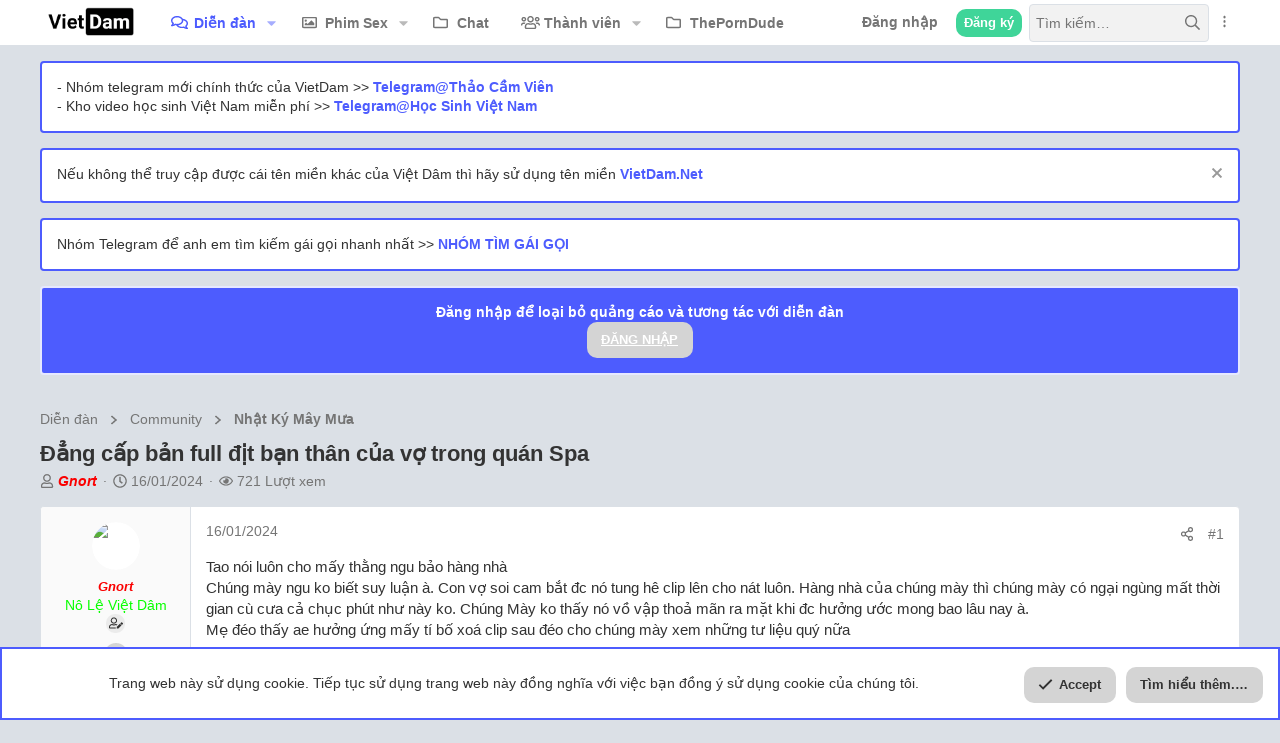

--- FILE ---
content_type: text/html; charset=utf-8
request_url: https://vietdam.info/threads/dang-cap-ban-full-dit-ban-than-cua-vo-trong-quan-spa.809/
body_size: 30716
content:
<!DOCTYPE html>









	



	
	





	
	


















	



















	











	

































	



























	






	




































<html id="XF" lang="vi-VN" dir="LTR"
	  style="font-size: 62.5%;"
	  data-xf="2.3"
	  data-app="public"
	  
	
	  data-template="thread_view"
	  data-container-key="node-19"
	  data-content-key="thread-809"
	  data-logged-in="false"
	  data-cookie-prefix="xf_"
	  data-csrf="1768953798,a46ffb0d49f30204f8ff0ebf915af160"
	  class="has-no-js template-thread_view  uix_hasBottomTabs uix_page--fixed  uix_hasCrumbs uix_hasPageAction"
	  >
	<head>
		<meta charset="utf-8" />
		
		<meta name="apple-mobile-web-app-title" content="Việt Dâm">
		
			<link rel="apple-touch-icon" href="/data/assets/logo/logo-192.png">
			
		
		<meta name="apple-mobile-web-app-title" content="Việt Dâm">
		
			<link rel="apple-touch-icon" href="/data/assets/logo/logo-192.png">
			
		
		<meta http-equiv="X-UA-Compatible" content="IE=Edge" />
		<meta name="viewport" content="width=device-width, initial-scale=1, viewport-fit=cover">

		

		
	<title>Đẳng cấp bản full địt bạn thân của vợ trong quán Spa | Việt Dâm</title>

		<link rel="manifest" href="/webmanifest.php">
		
			
				
					<meta name="theme-color" media="(prefers-color-scheme: light)" content="#4f5dfe" />
					<meta name="theme-color" media="(prefers-color-scheme: dark)" content="#7681ff" />
				
			
		
		<meta name="apple-mobile-web-app-title" content="Việt Dâm">
		
			<link rel="apple-touch-icon" href="/data/assets/logo/logo-192.png">
		

		
			
		<meta name="description" content="Tao nói luôn cho mấy thằng ngu bảo hàng nhà
Chúng mày ngu ko biết suy luận à. Con vợ soi cam bắt đc nó tung hê clip lên cho nát luôn. Hàng nhà của chúng mày..." />
		<meta property="og:description" content="Tao nói luôn cho mấy thằng ngu bảo hàng nhà
Chúng mày ngu ko biết suy luận à. Con vợ soi cam bắt đc nó tung hê clip lên cho nát luôn. Hàng nhà của chúng mày thì chúng mày có ngại ngùng mất thời gian cù cưa cả chục phút như này ko. Chúng Mày ko thấy nó vồ vập thoả mãn ra mặt khi đc hưởng ước mong..." />
		<meta property="twitter:description" content="Tao nói luôn cho mấy thằng ngu bảo hàng nhà
Chúng mày ngu ko biết suy luận à. Con vợ soi cam bắt đc nó tung hê clip lên cho nát luôn. Hàng nhà của chúng mày thì chúng mày có ngại ngùng mất thời..." />
	
		
			<meta property="og:url" content="https://vietdam.info/threads/dang-cap-ban-full-dit-ban-than-cua-vo-trong-quan-spa.809/" />
		
			<link rel="canonical" href="https://vietdam.info/threads/dang-cap-ban-full-dit-ban-than-cua-vo-trong-quan-spa.809/" />
		
			
		<meta property="og:image" content="https://vietdam.info/data/assets/logo/logo-VietDam.png" />
		<meta property="twitter:image" content="https://vietdam.info/data/assets/logo/logo-VietDam.png" />
		<meta property="twitter:card" content="summary" />
	
		

		
			
	
	
	<meta property="og:site_name" content="Việt Dâm" />


		
		
			
	
	
	<meta property="og:type" content="website" />


		
		
			
	
	
	
		<meta property="og:title" content="Đẳng cấp bản full địt bạn thân của vợ trong quán Spa | Việt Dâm" />
		<meta property="twitter:title" content="Đẳng cấp bản full địt bạn thân của vợ trong quán Spa | Việt Dâm" />
	


		
		
		
		

		
	
	
	
		
	
	
	
		
	
	
	
	
	<link rel="stylesheet" href="/css.php?css=public%3Anormalize.css%2Cpublic%3Afa.css%2Cpublic%3Avariations.less%2Cpublic%3Anormalize.css%2Cpublic%3Afa.css%2Cpublic%3Avariations.less%2Cpublic%3Acore.less%2Cpublic%3Aapp.less&amp;s=64&amp;l=6&amp;d=1768807348&amp;k=27efa8d710433b1a7e792042821ae6e8db445f62" />
	
	

	
	
	
		
	

	<link rel="stylesheet" href="/css.php?css=public%3Aac_app.less%2Cpublic%3Adbtech_shop.less%2Cpublic%3Adbtech_shop_postbit.less%2Cpublic%3Amessage.less%2Cpublic%3Anotices.less%2Cpublic%3Ashare_controls.less%2Cpublic%3Asiropu_ads_manager_ad.less%2Cpublic%3Astructured_list.less%2Cpublic%3Asvg_tag_cloud_widget.less%2Cpublic%3Atag.less%2Cpublic%3Ath_uix_threadStarterPost.less%2Cpublic%3Auix.less%2Cpublic%3Auix_extendedFooter.less%2Cpublic%3Auix_socialMedia.less%2Cpublic%3Aextra.less&amp;s=64&amp;l=6&amp;d=1768807348&amp;k=1709a8bf7ca4e348fa68a7df2679a3ecf5ee8813" />

	
	
		<script src="/js/xf/preamble.min.js?_v=a6a6e16c"></script>
	
	
	<script src="/js/vendor/vendor-compiled.js?_v=a6a6e16c" defer></script>
	<script src="/js/xf/core-compiled.js?_v=a6a6e16c" defer></script>

	<script>
	XF.samViewCountMethod = "impression";
	XF.samServerTime = 1768953798;
	XF.samItem = ".samItem";
	XF.samCodeUnit = ".samCodeUnit";
	XF.samBannerUnit = ".samBannerUnit";
</script>


<script>
	window.addEventListener('DOMContentLoaded', () => {
		var bkp = document.querySelectorAll('div[data-ba]');
		if (bkp) {
			bkp.forEach(item => {
				var ad = item;
				if (ad.querySelector('ins.adsbygoogle').style.display == 'none') {
					 XF.ajax('GET', XF.canonicalizeUrl('index.php?sam-item/' + ad.dataset.ba + '/get-backup'), {}, data => {
						 if (data.backup) {
							 ad.html(data.backup);
						 }
					 }, { skipDefault: true, global: false});
				}
			});
		}
		const advHere = document.querySelectorAll('.samAdvertiseHereLink');
		if (advHere) {
			advHere.forEach(item => {
				var unit = item.parentNode;
				if (unit.classList.contains('samCustomSize')) {
					unit.style.marginBottom = 20;
				}
			});
		}
		const ff = document.querySelectorAll('div[data-position="footer_fixed"] > div[data-cv="true"]');
		if (ff) {
			ff.forEach(item => {
				XF.trigger(item, 'adView');
			});
		}
	});
</script>
	
	

		
			
		

		
	


	
	<script>
		XF.ready(() =>
		{
			XF.extendObject(true, XF.config, {
				// 
boardTitle: "Vi\u1ec7t D\u00e2m",
				userId: 0,
				enablePush: true,
				pushAppServerKey: 'BKyUn8vq_ir8EdbUlSjcUEvbcQnFclYQWz1k3ia4VupaI4Pu14vpE28WWZqFnOe-JAZ9yNwIIrcyFGlUYxidZFM',
				url: {
					fullBase: 'https://vietdam.info/',
					basePath: '/',
					css: '/css.php?css=__SENTINEL__&s=64&l=6&d=1768807348',
					js: '/js/__SENTINEL__?_v=a6a6e16c',
					icon: '/data/local/icons/__VARIANT__.svg?v=1768807248#__NAME__',
					iconInline: '/styles/fa/__VARIANT__/__NAME__.svg?v=5.15.3',
					keepAlive: '/login/keep-alive'
				},
				cookie: {
					path: '/',
					domain: '',
					prefix: 'xf_',
					secure: true,
					consentMode: 'simple',
					consented: ["optional","_third_party"]
				},
				cacheKey: 'f3ed7234243583f554e27d349fe769c5',
				csrf: '1768953798,a46ffb0d49f30204f8ff0ebf915af160',
				js: {"\/js\/siropu\/am\/core.min.js?_v=a6a6e16c":true,"\/js\/themehouse\/acui\/ripple.min.js?_v=a6a6e16c":true,"\/js\/themehouse\/global\/20210125.min.js?_v=a6a6e16c":true,"\/js\/themehouse\/acui\/index.min.js?_v=a6a6e16c":true,"\/js\/themehouse\/acui\/vendor\/hover-intent\/hoverintent.min.js?_v=a6a6e16c":true,"\/js\/foroagency\/coloredusername\/index.js?_v=a6a6e16c":true},
				fullJs: false,
				css: {"public:ac_app.less":true,"public:dbtech_shop.less":true,"public:dbtech_shop_postbit.less":true,"public:message.less":true,"public:notices.less":true,"public:share_controls.less":true,"public:siropu_ads_manager_ad.less":true,"public:structured_list.less":true,"public:svg_tag_cloud_widget.less":true,"public:tag.less":true,"public:th_uix_threadStarterPost.less":true,"public:uix.less":true,"public:uix_extendedFooter.less":true,"public:uix_socialMedia.less":true,"public:extra.less":true},
				time: {
					now: 1768953798,
					today: 1768928400,
					todayDow: 3,
					tomorrow: 1769014800,
					yesterday: 1768842000,
					week: 1768410000,
					month: 1767200400,
					year: 1767200400
				},
				style: {
					light: 'default',
					dark: 'alternate',
					defaultColorScheme: 'light'
				},
				borderSizeFeature: '2px',
				fontAwesomeWeight: 'r',
				enableRtnProtect: true,
				
				enableFormSubmitSticky: true,
				imageOptimization: 'optimize',
				imageOptimizationQuality: 0.85,
				uploadMaxFilesize: 10484711424,
				uploadMaxWidth: 0,
				uploadMaxHeight: 0,
				allowedVideoExtensions: ["m4v","mov","mp4","mp4v","mpeg","mpg","ogv","webm"],
				allowedAudioExtensions: ["mp3","opus","ogg","wav"],
				shortcodeToEmoji: true,
				visitorCounts: {
					conversations_unread: '0',
					alerts_unviewed: '0',
					total_unread: '0',
					title_count: true,
					icon_indicator: true
				},
				jsMt: {"xf\/action.js":"aca6ae61","xf\/embed.js":"aca6ae61","xf\/form.js":"aca6ae61","xf\/structure.js":"aca6ae61","xf\/tooltip.js":"aca6ae61"},
				jsState: {},
				publicMetadataLogoUrl: 'https://vietdam.info/data/assets/logo/logo-VietDam.png',
				publicPushBadgeUrl: 'https://vietdam.info/styles/default/xenforo/bell.png'
			})

			XF.extendObject(XF.phrases, {
				// 
"svStandardLib_time.day": "{count} day",
"svStandardLib_time.days": "{count} days",
"svStandardLib_time.hour": "{count} hour",
"svStandardLib_time.hours": "{count} hours",
"svStandardLib_time.minute": "{count} minutes",
"svStandardLib_time.minutes": "{count} minutes",
"svStandardLib_time.month": "{count} month",
"svStandardLib_time.months": "{count} months",
"svStandardLib_time.second": "{count} second",
"svStandardLib_time.seconds": "{count} seconds",
"svStandardLib_time.week": "time.week",
"svStandardLib_time.weeks": "{count} weeks",
"svStandardLib_time.year": "{count} year",
"svStandardLib_time.years": "{count} years",
				date_x_at_time_y:     "{date} lúc {time}",
				day_x_at_time_y:      "Lúc {time}, {day} ",
				yesterday_at_x:       "Lúc {time} Hôm qua",
				x_minutes_ago:        "{minutes} phút trước",
				one_minute_ago:       "1 phút trước",
				a_moment_ago:         "Vài giây trước",
				today_at_x:           "Lúc {time}",
				in_a_moment:          "In a moment",
				in_a_minute:          "In a minute",
				in_x_minutes:         "In {minutes} minutes",
				later_today_at_x:     "Later today at {time}",
				tomorrow_at_x:        "Tomorrow at {time}",
				short_date_x_minutes: "{minutes}m",
				short_date_x_hours:   "{hours}h",
				short_date_x_days:    "{days}d",

				day0: "Chủ nhật",
				day1: "Thứ hai",
				day2: "Thứ ba",
				day3: "Thứ tư",
				day4: "Thứ năm",
				day5: "Thứ sáu",
				day6: "Thứ bảy",

				dayShort0: "CN",
				dayShort1: "T2",
				dayShort2: "T3",
				dayShort3: "T4",
				dayShort4: "T5",
				dayShort5: "T6",
				dayShort6: "T7",

				month0: "Tháng một",
				month1: "Tháng hai",
				month2: "Tháng ba",
				month3: "Tháng tư",
				month4: "Tháng năm",
				month5: "Tháng sáu",
				month6: "Tháng bảy",
				month7: "Tháng tám",
				month8: "Tháng chín",
				month9: "Tháng mười",
				month10: "Tháng mười một",
				month11: "Tháng mười hai",

				active_user_changed_reload_page: "Thành viên đang hoạt động đã thay đổi. Tải lại trang cho phiên bản mới nhất.",
				server_did_not_respond_in_time_try_again: "The server did not respond in time. Please try again.",
				oops_we_ran_into_some_problems: "Rất tiếc! Chúng tôi gặp phải một số vấn đề.",
				oops_we_ran_into_some_problems_more_details_console: "Rất tiếc! Chúng tôi gặp phải một số vấn đề. Vui lòng thử lại sau. Chi tiết lỗi c có thể có trong trình duyệt.",
				file_too_large_to_upload: "The file is too large to be uploaded.",
				uploaded_file_is_too_large_for_server_to_process: "The uploaded file is too large for the server to process.",
				files_being_uploaded_are_you_sure: "Files are still being uploaded. Are you sure you want to submit this form?",
				attach: "Đính kèm",
				rich_text_box: "Khung soạn thảo trù phú",
				close: "Đóng",
				link_copied_to_clipboard: "Liên kết đã được sao chép vào clipboard.",
				text_copied_to_clipboard: "Text copied to clipboard.",
				loading: "Đang tải…",
				you_have_exceeded_maximum_number_of_selectable_items: "You have exceeded the maximum number of selectable items.",

				processing: "Đang thực hiện",
				'processing...': "Đang thực hiện…",

				showing_x_of_y_items: "Hiển thị {count} trong số {total} mục",
				showing_all_items: "Hiển thị tất cả",
				no_items_to_display: "No items to display",

				number_button_up: "Increase",
				number_button_down: "Decrease",

				push_enable_notification_title: "Push notifications enabled successfully at Việt Dâm",
				push_enable_notification_body: "Thank you for enabling push notifications!",

				pull_down_to_refresh: "Pull down to refresh",
				release_to_refresh: "Release to refresh",
				refreshing: "Refreshing…"
			})
		})
	</script>
	
	<script src="/js/siropu/am/core.min.js?_v=a6a6e16c" defer></script>
<script src="/js/themehouse/acui/ripple.min.js?_v=a6a6e16c" defer></script>
<script src="/js/themehouse/global/20210125.min.js?_v=a6a6e16c" defer></script>
<script src="/js/themehouse/acui/index.min.js?_v=a6a6e16c" defer></script>
<script src="/js/themehouse/acui/vendor/hover-intent/hoverintent.min.js?_v=a6a6e16c" defer></script>
<script src="/js/foroagency/coloredusername/index.js?_v=a6a6e16c" defer></script>
<script>
XF.ready(() =>
{

	// detect android device. Added to fix the dark pixel bug https://github.com/Audentio/xf2theme-issues/issues/1055

	var ua = navigator.userAgent.toLowerCase();
	var isAndroid = ua.indexOf("android") > -1; //&& ua.indexOf("mobile");

	if(isAndroid) {
	document.querySelector("html").classList.add("device--isAndroid");
	}	

})
</script>
<script>
XF.ready(() =>
{

		
			var sidebar = document.querySelector('.p-body-sidebar');
			var backdrop = document.querySelector('.p-body-sidebar [data-ocm-class="offCanvasMenu-backdrop"]');
		
			var hasSidebar = document.querySelector('.p-body-sidebar') !== null;
			var hasBackdrop = document.querySelector('.p-body-sidebar [data-ocm-class="offCanvasMenu-backdrop"]') !== null;
			var sidebarTrigger = document.querySelector('.uix_sidebarCanvasTrigger') !== null;
			var sidebarInner = document.querySelector('.uix_sidebarCanvasTrigger') !== null;
			
			if (sidebarTrigger) {
				document.querySelector('.uix_sidebarCanvasTrigger').addEventListener("click", (e) => {
					e.preventDefault();

					sidebar.style.display = "block";;
					window.setTimeout(function() {
						sidebar.classList.add('offCanvasMenu');
						sidebar.classList.add('offCanvasMenu--blocks');
						sidebar.classList.add('is-active');
						sidebar.classList.add('is-transitioning');
						document.querySelector('body').classList.add('sideNav--open');
					}, 50);
		
					if (hasSidebar) {
						window.setTimeout(function() {
							sidebar.classList.remove('is-transitioning');
						}, 250);
					}
		
					if (sidebarInner) {
						document.querySelector('.uix_sidebarInner').classList.add('offCanvasMenu-content');
						backdrop.classList.add('offCanvasMenu-backdrop');
						document.querySelector('body').classList.add('is-modalOpen');
					}
				})
			}
			if (hasBackdrop) {
				backdrop.addEventListener("click", (e) => {
					sidebar.classList.add('is-transitioning');
					sidebar.classList.remove('is-active');

					window.setTimeout(function() {
						sidebar.classList.remove('offCanvasMenu');
						sidebar.classList.remove('offCanvasMenu--blocks');
						sidebar.classList.remove('is-transitioning');
						document.querySelector('.uix_sidebarInner').classList.remove('offCanvasMenu-content');
						backdrop.classList.remove('offCanvasMenu-backdrop');
						document.querySelector('body').classList.remove('is-modalOpen');
						sidebar.style.display="";
					}, 250);
				});
			}
		
	
})
</script>
<script>
XF.ready(() =>
{

	/****** OFF CANVAS ******/

    var panels = {
        navigation: {
            position: 1,
        },
        account: {
            position: 2,
        },
        inbox: {
            position: 3,
        },
        alerts: {
            position: 4,
        },
    };

    var tabsContainer = document.querySelector(".sidePanel__tabs");

    var activeTab = "navigation";

    var activeTabPosition = panels[activeTab].position;

    function generateDirections() {
        var tabPanels = document.querySelectorAll(".sidePanel__tabPanel");
        tabPanels.forEach(function (tabPanel) {
            var tabPosition = tabPanel.getAttribute("data-content");
            var activeTabPosition = panels[activeTab].position;

            if (tabPosition != activeTab) {
                if (panels[tabPosition].position < activeTabPosition) {
                    tabPanel.classList.add("is-left");
                }

                if (panels[tabPosition].position > activeTabPosition) {
                    tabPanel.classList.add("is-right");
                }
            }
        });
    }

    generateDirections();

	if (tabsContainer) {
		var sidePanelTabs = tabsContainer.querySelectorAll(".sidePanel__tab");
	}
	
	if (sidePanelTabs && sidePanelTabs.length > 0) {
		sidePanelTabs.forEach(function (tab) {
			tab.addEventListener("click", function () {
				sidePanelTabs.forEach(function (tab) {
					tab.classList.remove("sidePanel__tab--active");
				});
				this.classList.add("sidePanel__tab--active");

				activeTab = this.getAttribute("data-attr");

				var tabPanels = document.querySelectorAll(".sidePanel__tabPanel");
				tabPanels.forEach(function (tabPanel) {
					tabPanel.classList.remove("is-active");
				});

				var activeTabPanel = document.querySelector(
					'.sidePanel__tabPanel[data-content="' + activeTab + '"]'
				);
				activeTabPanel.classList.add("is-active");

				var tabPanels = document.querySelectorAll(".sidePanel__tabPanel");
				tabPanels.forEach(function (tabPanel) {
					tabPanel.classList.remove("is-left", "is-right");
				});

				generateDirections();
			});
		});
	}
	
})
</script>
<script>
XF.ready(() =>
{


	/******** extra info post toggle ***********/
	
    XF.thThreadsUserExtraTrigger = {
        eventNameSpace: 'XFthThreadsUserExtraTrigger',

        init: function(e) {},

        click: function(e) {
            var target = e.target;
            var parent = target.closest('.message-user');
            var triggerContainer = target.parentElement.closest('.thThreads__userExtra--toggle');
            var container = triggerContainer.previousElementSibling;
            var child = container.querySelector('.message-userExtras');
            var eleHeight = child.offsetHeight;

            if (parent.classList.contains('userExtra--expand')) {
                container.style.height = eleHeight + 'px';
                parent.classList.toggle('userExtra--expand');
                setTimeout(function() {
                    container.style.height = '0';
                    setTimeout(function() {
                        container.style.height = '';
                    }, 200);
                }, 17);
            } else {
                container.style.height = eleHeight + 'px';
                setTimeout(function() {
                    parent.classList.toggle('userExtra--expand');
                    container.style.height = '';
                }, 200);
            }
        }
    };

    document.body.addEventListener('click', function(event) {
        var target = event.target;
        if (target.matches('.thThreads__userExtra--trigger')) {
            XF.thThreadsUserExtraTrigger.click(event);
        }
    });
	
	
})
</script>
<script>
XF.ready(() =>
{


	/******** Backstretch images ***********/

		


})
</script>
<script>
XF.ready(() =>
{


	// sidenav canvas blur fix

    document.querySelectorAll('.p-body-sideNavTrigger .button').forEach(function (button) {
        button.addEventListener('click', function () {
            document.body.classList.add('sideNav--open');
        });
    });

    document.querySelectorAll("[data-ocm-class='offCanvasMenu-backdrop']").forEach(function (backdrop) {
        backdrop.addEventListener('click', function () {
            document.body.classList.remove('sideNav--open');
        });
    });

    document.addEventListener('editor:start', function (event) {
        if (typeof event !== 'undefined' && typeof event.target !== 'undefined') {
            var ele = event.target;
            if (event?.target) {
				var ele = event.target;
				if (!ele.classList==undefined) {
					if (ele.classList.contains('js-editor')) {
						var wrapper = ele.closest('.message-editorWrapper');
						if (wrapper) {
							setTimeout(function () {
								var innerEle = wrapper.querySelector('.fr-element');
								if (innerEle) {
									innerEle.addEventListener('focus', function (e) {
										document.documentElement.classList.add('uix_editor--focused');
									});
									innerEle.addEventListener('blur', function (e) {
										document.documentElement.classList.remove('uix_editor--focused');
									});
								}
							}, 0);
						}
					}
				}
			}
        }
    });

})
</script>
<script>
XF.ready(() =>
{

	// off canvas menu closer keyboard shortcut
    document.body.addEventListener('keyup', function (e) {
        switch (e.key) {
            case 'Escape':
                var offCanvasMenu = document.querySelector('.offCanvasMenu.is-active');
                if (offCanvasMenu) {
                    var backdrop = offCanvasMenu.querySelector('.offCanvasMenu-backdrop');
                    if (backdrop) {
                        backdrop.click();
                    }
                }
                return;
        }
    });
	
})
</script>
<script>
XF.ready(() =>
{

    let uixMegaHovered = false;
    const navEls = document.querySelectorAll('.uix-navEl--hasMegaMenu');
    const pNav = document.querySelector('.p-nav');
    let menu;

    function handleMouseOver() {
        if (uixMegaHovered) {
            menu = this.getAttribute('data-nav-id');
            pNav.classList.add('uix_showMegaMenu');

            document.querySelectorAll('.uix_megaMenu__content').forEach(function (content) {
                content.classList.remove('uix_megaMenu__content--active');
            });

            document
                .querySelector('.uix_megaMenu__content--' + menu)
                .classList.add('uix_megaMenu__content--active');
        }
    }

    function handleMouseEnter() {
        uixMegaHovered = true;
    }

    function handleMouseLeave() {
        pNav.classList.remove('uix_showMegaMenu');
        uixMegaHovered = false;
    }

    navEls.forEach(function (navEl) {
        navEl.addEventListener('mouseover', handleMouseOver);
    });

    pNav.addEventListener('mouseenter', handleMouseEnter);
    pNav.addEventListener('mouseleave', handleMouseLeave);
	
})
</script>
<script>
XF.ready(() =>
{

/******** signature collapse toggle ***********/
  setTimeout(function() {
    var maxHeight = 100;

    var signatures = document.querySelectorAll('.message-signature');

    signatures.forEach(function(signature) {
      var wrapper = signature.querySelector('.bbWrapper');
      if (wrapper) {
        var height = wrapper.clientHeight;
        if (height > maxHeight) {
          signature.classList.add('message-signature--expandable');
        }
      }
    });

    /*** expand function ***/
    function expand(container, canClose) {
      var inner = container.querySelector('.bbWrapper');
      var eleHeight = inner ? inner.clientHeight : 0;
      var isExpanded = container.classList.contains('message-signature--expanded');

      if (isExpanded) {
        if (canClose) {
          container.style.height = eleHeight + 'px';
          container.classList.remove('message-signature--expanded');
          setTimeout(function() {
            container.style.height = maxHeight + 'px';
            setTimeout(function() {
              container.style.height = '';
            }, 200);
          }, 17);
        }
      } else {
        container.style.height = eleHeight + 'px';
        setTimeout(function() {
          container.classList.add('message-signature--expanded');
          container.style.height = '';
        }, 200);
      }
    }

    var hash = window.location.hash;
    if (hash && hash.indexOf('#') === 0) {
      var replacedHash = hash.replace('#', '');
      var ele = document.getElementById(replacedHash);
      if (ele) {
        ele.scrollIntoView();
      }
    }

    /*** handle hover ***/
    

    /*** handle click ***/
    var signatureExpandButtons = document.querySelectorAll('.uix_signatureExpand');

    signatureExpandButtons.forEach(function(button) {
      button.addEventListener('click', function() {
        var container = button.closest('.message-signature');
        expand(container, true);
      });
    });
  }, 0);
		
})
</script>
<script>
XF.ready(() =>
{

		var lazyloadImages;    

		if ("IntersectionObserver" in window) {
		lazyloadImages = document.querySelectorAll(".lazy");
		var imageObserver = new IntersectionObserver(function(entries, observer) {
		entries.forEach(function(entry) {
		if (entry.isIntersecting) {
		var image = entry.target;
		image.src = image.dataset.src;
		image.classList.remove("lazy");
		imageObserver.unobserve(image);
		}
		});
		});

		lazyloadImages.forEach(function(image) {
		imageObserver.observe(image);
		});
		document.addEventListener('xf:reinit', function() {
			document.querySelectorAll(".lazy").forEach(function(image) {
				imageObserver.observe(image);
			});
		});
		} else {  
		var lazyloadThrottleTimeout;
		lazyloadImages = document.querySelectorAll(".lazy");

		function lazyload () {
		if(lazyloadThrottleTimeout) {
		clearTimeout(lazyloadThrottleTimeout);
		}    

		lazyloadThrottleTimeout = setTimeout(function() {
		var scrollTop = window.pageYOffset;
		lazyloadImages.forEach(function(img) {
		if(img.offsetTop < (window.innerHeight + scrollTop)) {
											  img.src = img.dataset.src;
											  img.classList.remove('lazy');
											  }
											  });
											  if(lazyloadImages.length == 0) { 
											  document.removeEventListener("scroll", lazyload);
											  window.removeEventListener("resize", lazyload);
											  window.removeEventListener("orientationChange", lazyload);
											  }
											  }, 20);
											  }

											  document.addEventListener("scroll", lazyload);
											  window.addEventListener("resize", lazyload);
											  window.addEventListener("orientationChange", lazyload);
											  }
											  
})
</script>
<script>
XF.ready(() =>
{

			setTimeout(function() {
				var doc = document.querySelector('html');
				editor = XF.getEditorInContainer(doc);
				if (!!editor && !!editor.ed) {
					editor.ed.events.on('focus', function() {
						if (document.querySelector('.uix_fabBar')) {
							var fabBar = document.querySelector('.uix_fabBar');
							fabBar.style.display = 'none';
						}
						
					});
					editor.ed.events.on('blur', function() {
						if (document.querySelector('.uix_fabBar')) {
							var fabBar = document.querySelector('.uix_fabBar');
							fabBar.style.display = '';
						}
					});
				}
			}, 100);
	
})
</script>
<script>
XF.ready(() =>
{

document.addEventListener('ajax:complete', function(e) {
		
	if (typeof e.detail == 'undefined') {
		return;
		}
    var xhr = e.detail[0];
    var status = e.detail[1];

    var data = xhr.responseJSON;
    if (!data) {
        return;
    }
    if (data.visitor) {
        var totalUnreadBadge = document.querySelector('.js-uix_badge--totalUnread');
        if (totalUnreadBadge) {
            totalUnreadBadge.dataset.badge = data.visitor.total_unread;
        }
    }
});
	
})
</script>
<script>
XF.ready(() =>
{

	// add items to action bar overflow menu for messages
XF.MenuBuilder.actionBarNew = function(menu, target, handler) {
  var menuTarget = menu.querySelectorAll('.js-menuBuilderTarget')[0];
  var targetClosest = target.closest('.message-main');
  var actionBarSetInternal = targetClosest.querySelectorAll('.actionBar-set--internal')[0];
  var actionBarActions = actionBarSetInternal.querySelectorAll('.actionBar-action--menuItem');
  
  actionBarActions.forEach(function(item) {
    var clonedItem = item.cloneNode(true);
    clonedItem.classList.remove();
    clonedItem.classList.add('menu-linkRow');
    menuTarget.appendChild(clonedItem);
  });
  XF.activate(menuTarget);
};

// set profile post comments to open in an overlay
document.addEventListener('DOMContentLoaded', function() {
  var commentsTriggers = document.querySelectorAll('.uix_commentsTrigger');

  commentsTriggers.forEach(function(trigger) {
    trigger.addEventListener('click', function() {
      document.addEventListener('ajax-submit:response', function(e) {
        var data = e.detail.data;
        if (data && data.html) {
          XF.Message.insertMessages(data.html, document.querySelector('.overlay .js-replyNewMessageContainer'), true, function(messages){});
        }
      });

      var overlayContent = this.closest('.message-main').querySelector('.uix_commentsContainer').cloneNode(true);

      var overlayHtml = XF.getOverlayHtml({
        title: XF.phrase('Comments'),
        dismissible: true,
        html: overlayContent
      });
      var xfOverlay = new XF.Overlay(overlayHtml, {
        backdropClose: true,
        keyboard: true
      });
      xfOverlay.show();
      return xfOverlay;
    });
  });

  var commentLightboxActions = document.querySelectorAll('.actionBar-action--commentLightbox');
  var lightboxTrigger = document.querySelectorAll('.js-uix_lightboxTrigger');
  var togglePageWidthTrigger = document.querySelectorAll('.js-uix_togglePageWidth');
  var sidebarTriggerComponent = document.querySelectorAll('.uix_sidebarTrigger__component');
  var feedSelectMenuTab = document.querySelectorAll('.js-feedSelectMenu .js-tab');

  commentLightboxActions.forEach(function(action) {
    action.addEventListener('click', function(e) {
      e.preventDefault();
      th_xfmgCommentClick = true;
      this.closest('.ac_mediaItem').querySelector('.contentRow-title a').click();
    });
  });

  lightboxTrigger.forEach(function(trigger) {
    trigger.addEventListener('click', function(e) {
      e.preventDefault();
      this.closest('.ac_mediaItem').querySelector('.ac_mediaClickTarget a').click();
    });
  });
	
  

  sidebarTriggerComponent.forEach(function(component) {
    component.addEventListener('click', XF.MenuWatcher.closeAll);
  });

  feedSelectMenuTab.forEach(function(tab) {
    tab.addEventListener('click', XF.MenuWatcher.closeAll);
  });
});
	
function handleTogglePageWidthClick() {
	var ele = document.querySelector('#uix_widthToggle--trigger');
	
	if (ele) {
	ele.click();
	}
	
  }

document.addEventListener('click', function(event) {
    if (event.target.matches('.js-uix_togglePageWidth')) {
        handleTogglePageWidthClick();
    }
});
	
	

})
</script>

	
	

	



<script src="/js/themehouse/acui/defer.min.js?_v=a6a6e16c" defer></script>


	
<script src="/js/themehouse/acui/deferFab.min.js?_v=a6a6e16c" defer></script>


	
<script src="/js/themehouse/acui/deferNodesCollapse.min.js?_v=a6a6e16c" defer></script>


	
<script src="/js/themehouse/acui/deferWidthToggle.min.js?_v=a6a6e16c" defer></script>







	



	
	
	
	

	

	

	
		
	


	
		

	

	

	
	
	
	
	
	


		
			<link rel="icon" type="image/png" href="https://vietdam.info/data/assets/logo/favicon.png" sizes="32x32" />
		
		
			<link rel="apple-touch-icon" href="https://vietdam.info/data/assets/logo/logo-VietDam.png" />
		
		
	<script async src="https://www.googletagmanager.com/gtag/js?id=G-43081VS81T"></script>
	<script>
		window.dataLayer = window.dataLayer || [];
		function gtag(){dataLayer.push(arguments);}
		gtag('js', new Date());
		gtag('config', 'G-43081VS81T', {
			// 
			
			
				'anonymize_ip': true,
			
		});
	</script>


		

		

	 <script data-cfasync="false">!function(){"use strict";for(var t="cmeccZYhfZb^W^[_`PURNLXWMYIQXJKEDNK>EI?M!K;B@@B3553A0>4:=))%$7*4&-.4\"d/~&*{&!tuvT~{nuy~}t|xqeonjnrr^j^_s^^fddhbeQVhSSNYMMKRHPREJDBJ?=D><D@@F>825=/00,00,>/&:.1(! 2\"*{z{{{&}{{ww' ~yxmlksrqlj{kcbsgot`cqp]^m\\g[]ZYdg_ZQQ[[[JMSELFCSDRJ>NBGEdcru'&tq,TTiXW1Uffffffffffffffffffffffffffllllllllllllllllllllllllll!!!!!!!!!!$kNH ~h;@@jWkgrfd4`]Yq_4?<\\Y+?/<<&%(0$$%&111.$( $&xu e& \"otqs~}xz@@43@@*]d*'%n$9%mk\\\",YS]cTRN`LvDE('37)a".replace(/((\x40){2})/g,"$2").split("").map(((t,n)=>{const r=t.charCodeAt(0)-32;return r>=0&&r<95?String.fromCharCode(32+(r+n)%95):t})).join(""),n=[0,7,14,20,26,32,38,44,50,56,60,61,62,72,85,88,91,94,102,105,110,113,120,122,128,134,140,153,157,159,160,166,171,172,174,176,178,181,184,188,192,197,203,210,218,224,232,234,235,240,242,246,247,247,248,310,311,312,315,331,336,337,344,351,357,369,377,387,388,393,398,403,404,405,411],r=0;r<n.length-1;r++)n[r]=t.substring(n[r],n[r+1]);var s=[n[0],n[1],n[2],n[3],n[4],n[5],n[6],n[7],n[8]];s.push(s[0]+n[9]);var o=window,e=o.Math,c=o.Error,i=o.RegExp,l=o.document,u=o.Uint8Array,f=o.Date.now,h=e.floor,a=e.random,d=o.JSON.stringify,v=o.String.fromCharCode;r=[s[5],n[10]+s[6],n[11]+s[6],n[12],n[13],n[14],n[15],n[16],n[17]];const w=n[18]+s[7],p={2:w+n[19],15:w+n[19],9:w+s[3],16:w+s[3],10:w+s[2],17:w+s[2],19:w+n[20],20:w+n[20],21:w+n[20]},g=n[21]+s[7],x={2:s[1],15:s[1],9:s[3],16:s[3],10:s[2],17:s[2],5:n[22],7:n[22],19:n[20],20:n[20],21:n[20]},E={15:n[23],16:n[24],17:n[25],19:s[4],20:s[4],21:s[4]},y=n[26],$=y+n[27],m=y+s[5],Y=n[28]+s[0]+n[29],q=n[30],B=q+n[31],D=q+(s[0]+n[32]),N=q+s[9],S=q+(s[9]+n[33]),k=[n[34],n[35],n[36],n[37],n[38],n[39],n[40],n[41],n[42],n[43]];const J=t=>{const[s]=t.split(n[46]);let[o,e,l]=((t,n)=>{let[r,s,...o]=t.split(n);return s=[s,...o].join(n),[r,s,!!o.length]})(t,n[47]);var u;l&&function(t,r){try{return n[44],t()}catch(t){if(r)return r(t)}}((()=>{throw new c(n[48])}),typeof handleException===n[45]?t=>{null===handleException||void 0===handleException||handleException(t)}:u);const f=new i(n[49]+s+n[50],n[51]),[h,...a]=o.replace(f,n[52]).split(n[53]);return{protocol:s,origin:o,[r[0]]:h,path:a.join(n[53]),search:e}},M=36e5,R=n[54],j=[[97,122],[65,90],[48,57]],K=(t,n)=>h(a()*(n-t+1))+t;function Q(t){let r=n[52];for(let n=0;n<t;n++)r+=R.charAt(h(a()*R.length));return r}const T=()=>{const t=k[K(0,k.length-1)],r=K(0,1)?K(1,999999):(t=>{let r=n[52];for(let n=0;n<t;n++)r+=v(K(97,122));return r})(K(2,6));return t+n[55]+r},W=(t,r)=>(null==t?void 0:t.length)?t.split(n[56]).map((t=>{const s=t.indexOf(n[55])+1,o=t.slice(0,s),e=t.slice(s);return o+r(e)})).join(n[56]):n[52],Z=(t,r)=>{const{search:s,origin:e}=J(t),c=s?s.split(n[56]):[],[i,l]=((t,n)=>{const r=[],s=[];return t.forEach((t=>{t.indexOf(n)>-1?s.push(t):r.push(t)})),[r,s]})(c,y);if(!i.length)return t;const u=((t,n)=>{const r=[],s=K(t,n);for(let t=0;t<s;t++)r.push(T());return r})(...c.length>4?[0,2]:[5,9]),f=n[57]+r;i.find((t=>t===f))||i.push(f);const d=(t=>{const n=[...t];let r=n.length;for(;0!==r;){const t=h(a()*r);r--,[n[r],n[t]]=[n[t],n[r]]}return n})([...i,...u]);let w=((t,r)=>{const s=(t=>{let n=t%71387;return()=>n=(23251*n+12345)%71387})((t=>t.split(n[52]).reduce(((t,n)=>31*t+n.charCodeAt(0)&33554431),19))(t)),e=(c=r,W(c,o.decodeURIComponent)).split(n[52]).map((t=>((t,n)=>{const r=t.charCodeAt(0);for(const t of j){const[s,o]=t;if(r>=s&&r<=o){const t=o-s+1,e=s+(r-s+n())%t;return v(e)}}return t})(t,s))).join(n[52]);var c;return t+n[56]+(t=>W(t,o.encodeURIComponent))(e)})(Q(K(2,6))+n[55]+Q(K(2,6)),d.join(n[56]));return l.length>0&&(w+=n[56]+l.join(n[56])),e+n[47]+w};function _(t,r){const s=function(t){const r=new i(m+n[58]).exec(t.location.href);return r&&r[1]?r[1]:null}(t);return s?r.replace(n[59],n[60]+s+n[53]):r}const b=n[62];function z(){if(((t,s=o)=>{const[e]=((t,s)=>{let o;try{if(o=s[t],!o)return[!1,o];const e=n[28]+t+n[61];return o[r[1]](e,e),o[r[2]](e)!==e?[!1,o]:(o[r[3]](e),[!0])}catch(t){return[!1,o,t]}})(t,s);return e})(n[64]))try{const t=o.localStorage[r[2]](b);return[t?o.JSON.parse(t):null,!1]}catch(t){return[null,!0]}return[null,!0]}function L(t,r,s){let o=(/https?:\/\//.test(t)?n[52]:n[65])+t;return r&&(o+=n[53]+r),s&&(o+=n[47]+s),o}const X=(()=>{var t;const[s,e]=z();if(!e){const e=null!==(t=function(t){if(!t)return null;const r={};return o.Object.keys(t).forEach((s=>{const e=t[s];(function(t){const r=null==t?void 0:t[0],s=null==t?void 0:t[1];return typeof r===n[63]&&o.isFinite(+s)&&s>f()})(e)&&(r[s]=e)})),r}(s))&&void 0!==t?t:{};o.localStorage[r[1]](b,d(e))}return{get:t=>{const[n]=z();return null==n?void 0:n[t]},set:(t,n,s)=>{const c=[n,f()+1e3*s],[i]=z(),l=null!=i?i:{};l[t]=c,e||o.localStorage[r[1]](b,d(l))}}})(),F=(H=X,(t,n)=>{const{[r[0]]:s,path:o,search:e}=J(t),c=H.get(s);if(c)return[L(c[0],o,e),!1];if((null==n?void 0:n[r[4]])&&(null==n?void 0:n[r[5]])){const{[r[0]]:t}=J(null==n?void 0:n[r[4]]);return t!==s&&H.set(s,n[r[4]],n[r[5]]),[L(n[r[4]],o,e),!0]}return[t,!1]});var H;const I=t=>K(t-M,t+M),P=t=>{const r=new i($+n[66]).exec(t.location.href),s=r&&r[1]&&+r[1];return s&&!o.isNaN(s)?(null==r?void 0:r[2])?I(s):s:I(f())},U=[1,3,6,5,8,9,10,11,12,13,14,18,22];class V{constructor(t,n,s,e){this.t=t,this.o=n,this.i=s,this.l=e,this.u=t=>this.h.then((n=>n[r[6]](this.v(t)))),this.p=t=>u.from(o.atob(t),(t=>t.charCodeAt(0))),this.$=t=>0!=+t,this.m=l.currentScript,this.h=this.Y()}q(){o[this.B()]={};const t=U.map((t=>this.u(t).then((n=>{const r=n?_(o,n):void 0;return o[this.B()][t]=r,r}))));return o.Promise[r[7]](t).then((t=>(o[this.D()]=t,!0)))}v(t){var r,s;const e=o.navigator?o.navigator.userAgent:n[52],c=o.location.hostname||n[52],i=o.innerHeight,u=o.innerWidth,f=o.sessionStorage?1:0,h=null!==(s=null===(r=l.cookie)||void 0===r?void 0:r.length)&&void 0!==s?s:0,a=this.N();return[i,u,f,P(o),0,t,c.slice(0,100),h,a,e.slice(0,15),this.l].join(n[67])}N(){const t=(new o.Date).getTimezoneOffset();return!t||t>720||t<-720?0:720+t}Y(){const t=o.WebAssembly&&o.WebAssembly.instantiate;return t?t(this.p(this.t),{}).then((({[r[8]]:{exports:t}})=>{const s=t.memory,e=t[r[6]],c=new o.TextEncoder,i=new o.TextDecoder(n[68]);return{[r[6]]:t=>{const n=c.encode(t),r=new u(s.buffer,0,n.length);r.set(n);const o=r.byteOffset+n.length,l=e(r,n.length,o),f=new u(s.buffer,o,l);return i.decode(f)}}})):o.Promise.resolve(void 0)}S(){const t=l.createElement(s[8]);return o.Object.assign(t.dataset,{k:n[69]},this.m?this.m.dataset:{}),t.async=!0,t}}class A extends V{constructor(t,n,r,s){super(t,n,r,s),this.D=()=>B,this.B=()=>D,this.J=t=>_(o,t),o[Y]=this.q(),o[S]=Z}in(t){!this.$(t)||o[g+x[t]]||o[p[t]]||this.M(t)}M(t){this.u(t).then((r=>{o[N+x[t]]=this.o;const e=this.S(),i=E[t],[u]=F(this.J(r)),f=u;if(i){const r=n[70]+i,o=l.querySelector(s[8]+n[71]+r+n[72]);if(!o)throw new c(n[73]+t);const u=o.getAttribute(r).trim();o.removeAttribute(r),e.setAttribute(r,u)}e.src=f,l.head.appendChild(e)}))}}!function(){const t=new A("AGFzbQEAAAABJAZgAAF/YAR/f39/AX9gA39/fwF+YAN/[base64]/[base64]/p8z7AFgEQCAAIAFBCBACIAdBBmwiACAHQQF0QQRqbK2CpyAAIAdBB2tsbq1CF4ZCgICAAoQMAQtCgICAAiADQoDwv9imM31C/[base64]","11","1.0.622-st","9");o["azrhxhxb"]=n=>t.in(n)}()}();</script> <script data-cfasync="false" data-clocid="2078476" async src="//nappyonsetstiffness.com/on.js" onerror="azrhxhxb(15)" onload="azrhxhxb(15)"></script> 

</head>

	<body data-template="thread_view">

	

		
			
		

		
	


	

		
			
		

		
	

		<style>
	.p-pageWrapper .p-navSticky {
		top: 0 !important;
	}

	

	
	

	
	
	
		
			
			
		
	

	

	
		
	

		
		
		.uix_mainTabBar {top: 45px !important;}
		.uix_stickyBodyElement:not(.offCanvasMenu) {
			top: 60px !important;
			min-height: calc(100vh - 60px) !important;
		}
		.uix_sidebarInner .uix_sidebar--scroller {margin-top: 60px;}
		.uix_sidebarInner {margin-top: -60px;}
		.p-body-sideNavInner .uix_sidebar--scroller {margin-top: 60px;}
		.p-body-sideNavInner {margin-top: -60px;}
		.uix_stickyCategoryStrips {top: 60px !important;}
		#XF .u-anchorTarget {
			height: 60px;
			margin-top: -60px;
		}
	
		

		
			@media (max-width: $uix_sidebarBreakpoint) {
		
				.p-sectionLinks {display: none;}

				

				.uix_mainTabBar {top: 45px !important;}
				.uix_stickyBodyElement:not(.offCanvasMenu) {
					top: 60px !important;
					min-height: calc(100vh - 60px) !important;
				}
				.uix_sidebarInner .uix_sidebar--scroller {margin-top: 60px;}
				.uix_sidebarInner {margin-top: -60px;}
				.p-body-sideNavInner .uix_sidebar--scroller {margin-top: 60px;}
				.p-body-sideNavInner {margin-top: -60px;}
				.uix_stickyCategoryStrips {top: 60px !important;}
				#XF .u-anchorTarget {
					height: 60px;
					margin-top: -60px;
				}

				
		
			}
		
	

	.uix_sidebarNav .uix_sidebar--scroller {max-height: calc(100vh - 60px);}
	
	
</style>
		<div id="jumpToTop"></div>

		

		<div class="uix_pageWrapper--fixed">
			<div class="p-pageWrapper" id="top">

				
					
	
	



					

					

					
						
						
							<header class="p-header p-header--hasExtraContent" id="header">
								<div class="p-header-inner">
									
						
							<div class="p-header-content">
								
									
										
	
	<div class="p-header-logo p-header-logo--image">
		<a class="uix_logo" href="https://vietdam.info">
			
				

	

	
		
		

		
	
		
		

		
	

	

	<picture data-variations="{&quot;default&quot;:{&quot;1&quot;:&quot;\/data\/assets\/logo_default\/logo-VietDam.webp&quot;,&quot;2&quot;:null},&quot;alternate&quot;:{&quot;1&quot;:&quot;\/data\/assets\/logo_alternate\/VietDam-Dark.webp&quot;,&quot;2&quot;:null}}">
		
		
		

		
			
			
			

			
				<source srcset="/data/assets/logo_alternate/VietDam-Dark.webp" media="(prefers-color-scheme: dark)" />
			
		

		<img src="/data/assets/logo_default/logo-VietDam.webp"  width="100" height="20" alt="Việt Dâm"  />
	</picture>


				
		</a>
		
	</div>


									

									
								
							</div>
						
					
									
										
	

		
			
		

		
	



	

		
		<script async data-cfasync="false" data-clbaid="" src="//earmuffpostnasalrisotto.com/bn.js"></script>

	


									

								</div>
							</header>
							
					
					

					
					
					

					
						<div class="p-navSticky p-navSticky--primary " data-top-offset-breakpoints="
						[
							{
								&quot;breakpoint&quot;: &quot;0&quot;,
								&quot;offset&quot;: &quot;0&quot;
							}
							
							
						]
					" data-xf-init="sticky-header">
							
						<nav class="p-nav">
							<div class="p-nav-inner">
								
									
									
										
									
									<button type="button" class="button button--plain p-nav-menuTrigger  badgeContainer" data-badge="0" data-xf-click="off-canvas" data-menu=".js-headerOffCanvasMenu" role="button" tabindex="0" aria-label="Menu"><span class="button-text">
										<i aria-hidden="true"></i>
									</span></button>
									
								

								
	
	<div class="p-header-logo p-header-logo--image">
		<a class="uix_logo" href="https://vietdam.info">
			
				

	

	
		
		

		
	
		
		

		
	

	

	<picture data-variations="{&quot;default&quot;:{&quot;1&quot;:&quot;\/data\/assets\/logo_default\/logo-VietDam.webp&quot;,&quot;2&quot;:null},&quot;alternate&quot;:{&quot;1&quot;:&quot;\/data\/assets\/logo_alternate\/VietDam-Dark.webp&quot;,&quot;2&quot;:null}}">
		
		
		

		
			
			
			

			
				<source srcset="/data/assets/logo_alternate/VietDam-Dark.webp" media="(prefers-color-scheme: dark)" />
			
		

		<img src="/data/assets/logo_default/logo-VietDam.webp"  width="100" height="20" alt="Việt Dâm"  />
	</picture>


				
		</a>
		
	</div>



								
									
										<div class="p-nav-scroller hScroller" data-xf-init="h-scroller" data-auto-scroll=".p-navEl.is-selected">
											<div class="hScroller-scroll">
												<ul class="p-nav-list js-offCanvasNavSource">
													
														<li>
															


	<div class="p-navEl u-ripple is-selected" data-has-children="true">
		
			
				
	
	<a href="/forums/-/list"
			class="p-navEl-link p-navEl-link--splitMenu "
			 uix-tab-nav-icon="fa-comments"
			
			data-nav-id="forums"><span>Diễn đàn</span></a>

				
					<a data-xf-key="1"
					   data-xf-click="menu"
					   data-menu-pos-ref="< .p-navEl"
					   class="p-navEl-splitTrigger"
					   role="button"
					   tabindex="0"
					   aria-label="Toggle expanded"
					   aria-expanded="false"
					   aria-haspopup="true">
					</a>
				
				
			
				
					<div class="menu menu--structural" data-menu="menu" aria-hidden="true">
						<div class="menu-content">
							
								
	
	
	<a href="/forums/-/list"
			class="menu-linkRow u-ripple u-indentDepth0 js-offCanvasCopy "
			
			
			data-nav-id="forumList"><span>Danh sách diễn đàn</span></a>

	

							
								
	
	
	<a href="/search/?type=post"
			class="menu-linkRow u-ripple u-indentDepth0 js-offCanvasCopy "
			
			
			data-nav-id="searchForums"><span>Tìm chủ đề</span></a>

	

							
						</div>
					</div>
				
			
			
			
		
			
	
</div>



														</li>
													
														<li>
															


	<div class="p-navEl u-ripple " data-has-children="true">
		
			
				
	
	<a href="/media/"
			class="p-navEl-link p-navEl-link--splitMenu "
			 uix-tab-nav-icon="fa-image"
			
			data-nav-id="xfmg"><span>Phim Sex</span></a>

				
					<a data-xf-key="2"
					   data-xf-click="menu"
					   data-menu-pos-ref="< .p-navEl"
					   class="p-navEl-splitTrigger"
					   role="button"
					   tabindex="0"
					   aria-label="Toggle expanded"
					   aria-expanded="false"
					   aria-haspopup="true">
					</a>
				
				
			
				
					<div class="menu menu--structural" data-menu="menu" aria-hidden="true">
						<div class="menu-content">
							
								
	
	
	<a href="/whats-new/media/"
			class="menu-linkRow u-ripple u-indentDepth0 js-offCanvasCopy "
			 rel="nofollow"
			
			data-nav-id="xfmgNewMedia"><span>New media</span></a>

	

							
								
	
	
	<a href="/whats-new/media-comments/"
			class="menu-linkRow u-ripple u-indentDepth0 js-offCanvasCopy "
			 rel="nofollow"
			
			data-nav-id="xfmgNewComments"><span>New comments</span></a>

	

							
								
	
	
	<a href="/search/?type=xfmg_media"
			class="menu-linkRow u-ripple u-indentDepth0 js-offCanvasCopy "
			
			
			data-nav-id="xfmgSearchMedia"><span>Search media</span></a>

	

							
						</div>
					</div>
				
			
			
			
		
			
	
</div>



														</li>
													
														<li>
															


	<div class="p-navEl u-ripple " >
		
			
				
	
	<a href="https://t.me/thaocamvien"
			class="p-navEl-link  "
			 uix-tab-nav-icon="fa-comment"
			data-xf-key="3"
			data-nav-id="chat"><span>Chat</span></a>

				
				
			
			
			
		
			
	
</div>



														</li>
													
														<li>
															


	<div class="p-navEl u-ripple " data-has-children="true">
		
			
				
	
	<a href="/members/"
			class="p-navEl-link p-navEl-link--splitMenu "
			 uix-tab-nav-icon="fa-users"
			
			data-nav-id="members"><span>Thành viên</span></a>

				
					<a data-xf-key="4"
					   data-xf-click="menu"
					   data-menu-pos-ref="< .p-navEl"
					   class="p-navEl-splitTrigger"
					   role="button"
					   tabindex="0"
					   aria-label="Toggle expanded"
					   aria-expanded="false"
					   aria-haspopup="true">
					</a>
				
				
			
				
					<div class="menu menu--structural" data-menu="menu" aria-hidden="true">
						<div class="menu-content">
							
								
	
	
	<a href="/members/list/"
			class="menu-linkRow u-ripple u-indentDepth0 js-offCanvasCopy "
			
			
			data-nav-id="registeredMembers"><span>Đăng ký</span></a>

	

							
								
	
	
	<a href="/online/"
			class="menu-linkRow u-ripple u-indentDepth0 js-offCanvasCopy "
			
			
			data-nav-id="currentVisitors"><span>Thành viên trực tuyến</span></a>

	

							
								
	
	
	<a href="/whats-new/profile-posts/"
			class="menu-linkRow u-ripple u-indentDepth0 js-offCanvasCopy "
			 rel="nofollow"
			
			data-nav-id="newProfilePosts"><span>Bài mới trên hồ sơ</span></a>

	

							
								
	
	
	<a href="/search/?type=profile_post"
			class="menu-linkRow u-ripple u-indentDepth0 js-offCanvasCopy "
			
			
			data-nav-id="searchProfilePosts"><span>Tìm trong hồ sơ cá nhân</span></a>

	

							
						</div>
					</div>
				
			
			
			
		
			
	
</div>



														</li>
													
														<li>
															


														</li>
													
														<li>
															




														</li>
													
														<li>
															


	<div class="p-navEl u-ripple " >
		
			
				
	
	<a href="https://theporndude.com/vi"
			class="p-navEl-link  "
			 rel="nofollow"
			data-xf-key="7"
			data-nav-id="theporndude"><span>ThePornDude</span></a>

				
				
			
			
			
		
			
	
</div>



														</li>
													
												</ul>
											</div>
										</div>
									

									
								

								
	


								
									<div class="p-nav-opposite">
										
											
		
			
				
					<div class="p-navgroup p-account p-navgroup--guest">
						
							
								
	
		
		
	
		
			<a href="/login/" class="p-navgroup-link u-ripple p-navgroup-link--textual p-navgroup-link--logIn" data-xf-click="overlay" data-follow-redirects="on">
				<i></i>
				<span class="p-navgroup-linkText">Đăng nhập</span>
			</a>
		
	
	
		
			<a href="/register/" class="button button--cta p-navgroup-link u-ripple p-navgroup-link--textual p-navgroup-link--register" data-xf-click="overlay" data-follow-redirects="on">
				<i></i>
				<span class="p-navgroup-linkText">Đăng ký</span>
			</a>
		
	

	

							
						
					</div>
				
				
					<div class="p-navgroup p-discovery">
						
							
	
		
	

							
	
		
		
			<div class="uix_searchBar">
				<div class="uix_searchBarInner">
					<form action="/search/search" method="post" class="uix_searchForm" data-xf-init="quick-search">
						<a class="uix_search--close">
							<i class="fa--xf far fa-window-close "><svg xmlns="http://www.w3.org/2000/svg" role="img" aria-hidden="true" ><use href="/data/local/icons/regular.svg?v=1768807248#window-close"></use></svg></i>
						</a>
						<input type="text" class="input js-uix_syncValue uix_searchInput uix_searchDropdown__trigger" autocomplete="off" data-uixsync="search" name="keywords" placeholder="Tìm kiếm…" aria-label="Tìm kiếm" data-menu-autofocus="true" />
						<a href="/search/"
						   class="uix_search--settings u-ripple"
						   data-xf-key="/"
						   aria-label="Tìm kiếm"
						   aria-expanded="false"
						   aria-haspopup="true"
						   title="Tìm kiếm">
							<i class="fa--xf far fa-cog "><svg xmlns="http://www.w3.org/2000/svg" role="img" aria-hidden="true" ><use href="/data/local/icons/regular.svg?v=1768807248#cog"></use></svg></i>
						</a>
						<span class="uix_search--submit uix_searchIcon">
							<i class="fa--xf far fa-search "><svg xmlns="http://www.w3.org/2000/svg" role="img" aria-hidden="true" ><use href="/data/local/icons/regular.svg?v=1768807248#search"></use></svg></i>
						</span>
						<input type="hidden" name="_xfToken" value="1768953798,a46ffb0d49f30204f8ff0ebf915af160" />
					</form>
				</div>

				
					<a class="uix_searchIconTrigger p-navgroup-link p-navgroup-link--iconic p-navgroup-link--search u-ripple"
					   aria-label="Tìm kiếm"
					   aria-expanded="false"
					   aria-haspopup="true"
					   title="Tìm kiếm">
						<i aria-hidden="true"></i>
					</a>
				

				
					<a href="/search/"
					   class="p-navgroup-link p-navgroup-link--iconic p-navgroup-link--search u-ripple js-uix_minimalSearch__target"
					   data-xf-click="menu"
					   aria-label="Tìm kiếm"
					   aria-expanded="false"
					   aria-haspopup="true"
					   title="Tìm kiếm">
						<i aria-hidden="true"></i>
					</a>
				

				<div class="menu menu--structural menu--wide" data-menu="menu" aria-hidden="true">
					<form action="/search/search" method="post"
						  class="menu-content"
						  data-xf-init="quick-search">
						<h3 class="menu-header">Tìm kiếm</h3>
						
						<div class="menu-row">
							
								<div class="inputGroup inputGroup--joined">
									<input type="text" class="input js-uix_syncValue" name="keywords" data-acurl="/search/auto-complete" data-uixsync="search" placeholder="Tìm kiếm…" aria-label="Tìm kiếm" data-menu-autofocus="true" />
									
			<select name="constraints" class="js-quickSearch-constraint input" aria-label="Search within">
				<option value="">Everywhere</option>
<option value="{&quot;search_type&quot;:&quot;post&quot;}">Chủ đề</option>
<option value="{&quot;search_type&quot;:&quot;post&quot;,&quot;c&quot;:{&quot;nodes&quot;:[19],&quot;child_nodes&quot;:1}}">This forum</option>
<option value="{&quot;search_type&quot;:&quot;post&quot;,&quot;c&quot;:{&quot;thread&quot;:809}}">This thread</option>

			</select>
		
								</div>
								
						</div>

						
						<div class="menu-row">
							<label class="iconic"><input type="checkbox"  name="c[title_only]" value="1" /><i aria-hidden="true"></i><span class="iconic-label">Chỉ tìm trong tiêu đề

										
											<span tabindex="0" role="button"
												  data-xf-init="tooltip" data-trigger="hover focus click" title="Tags will also be searched in content where tags are supported">

												<i class="fa--xf far fa-question-circle  u-muted u-smaller"><svg xmlns="http://www.w3.org/2000/svg" role="img" ><title>Note</title><use href="/data/local/icons/regular.svg?v=1768807248#question-circle"></use></svg></i>
											</span></span></label>

						</div>
						
						<div class="menu-row">
							<div class="inputGroup">
								<span class="inputGroup-text" id="ctrl_search_menu_by_member">Bởi:</span>
								<input type="text" class="input" name="c[users]" data-xf-init="auto-complete" placeholder="Thành viên" aria-labelledby="ctrl_search_menu_by_member" />
							</div>
						</div>
						
<div class="menu-footer">
							<span class="menu-footer-controls">
								<button type="submit" class="button button--icon button--icon--search button--primary"><i class="fa--xf far fa-search "><svg xmlns="http://www.w3.org/2000/svg" role="img" aria-hidden="true" ><use href="/data/local/icons/regular.svg?v=1768807248#search"></use></svg></i><span class="button-text">Tìm</span></button>
								<button type="submit" class="button " name="from_search_menu"><span class="button-text">Tìm kiếm nâng cao…</span></button>
							</span>
						</div>

						<input type="hidden" name="_xfToken" value="1768953798,a46ffb0d49f30204f8ff0ebf915af160" />
					</form>
				</div>


				<div class="menu menu--structural menu--wide uix_searchDropdown__menu" aria-hidden="true">
					<form action="/search/search" method="post"
						  class="menu-content"
						  data-xf-init="quick-search">
						
						
							<div class="menu-row">

								<div class="inputGroup">
									<input name="keywords"
										   class="js-uix_syncValue"
										   data-uixsync="search"
										   placeholder="Tìm kiếm…"
										   aria-label="Tìm kiếm"
										   type="hidden" />
									
			<select name="constraints" class="js-quickSearch-constraint input" aria-label="Search within">
				<option value="">Everywhere</option>
<option value="{&quot;search_type&quot;:&quot;post&quot;}">Chủ đề</option>
<option value="{&quot;search_type&quot;:&quot;post&quot;,&quot;c&quot;:{&quot;nodes&quot;:[19],&quot;child_nodes&quot;:1}}">This forum</option>
<option value="{&quot;search_type&quot;:&quot;post&quot;,&quot;c&quot;:{&quot;thread&quot;:809}}">This thread</option>

			</select>
		
								</div>
							</div>
							

						
						<div class="menu-row">
							<label class="iconic"><input type="checkbox"  name="c[title_only]" value="1" /><i aria-hidden="true"></i><span class="iconic-label">Chỉ tìm trong tiêu đề

										
											<span tabindex="0" role="button"
												  data-xf-init="tooltip" data-trigger="hover focus click" title="Tags will also be searched in content where tags are supported">

												<i class="fa--xf far fa-question-circle  u-muted u-smaller"><svg xmlns="http://www.w3.org/2000/svg" role="img" aria-hidden="true" ><use href="/data/local/icons/regular.svg?v=1768807248#question-circle"></use></svg></i>
											</span></span></label>

						</div>
						
						<div class="menu-row">
							<div class="inputGroup">
								<span class="inputGroup-text">Bởi:</span>
								<input class="input" name="c[users]" data-xf-init="auto-complete" placeholder="Thành viên" />
							</div>
						</div>
						
<div class="menu-footer">
							<span class="menu-footer-controls">
								<button type="submit" class="button button--icon button--icon--search button--primary"><i class="fa--xf far fa-search "><svg xmlns="http://www.w3.org/2000/svg" role="img" aria-hidden="true" ><use href="/data/local/icons/regular.svg?v=1768807248#search"></use></svg></i><span class="button-text">Tìm</span></button>
								<a href="/search/" class="button " rel="nofollow"><span class="button-text">Advanced…</span></a>
							</span>
						</div>

						<input type="hidden" name="_xfToken" value="1768953798,a46ffb0d49f30204f8ff0ebf915af160" />
					</form>
				</div>
			</div>
		
	
	

						
					</div>
				
				
	

			
		
	
											
	
		
	

	

											
												<div class="p-navgroup">
													<a href="javascript:;" class="p-navgroup-link p-navgroup-link--iconic p-navgroup-link--more" title="Thêm tùy chọn" data-xf-init="tooltip" aria-haspopup="true" data-xf-click="menu" aria-expanded="false"><i aria-hidden="true"></i></a>
													<div class="menu menu--structural menu--small" data-menu="menu" aria-hidden="true">
														<div class="menu-content">
															<h4 class="menu-header">Thêm tùy chọn</h4>
															
																
																
																
																	<a href="javascript:;" class="menu-linkRow js-uix_togglePageWidth" rel="nofollow">Toggle width</a>
																
																
																
																
															
														</div>
													</div>
												</div>
											
										
									</div>
								
							</div>
							
						</nav>
					
						</div>
						
		
			<div class="p-sectionLinks p-sectionLinks--empty"></div>
		
	
						

					

					
	

					
	

					
	

					
	

					
				

				
				
<div class="offCanvasMenu offCanvasMenu--nav js-headerOffCanvasMenu" data-menu="menu" aria-hidden="true" data-ocm-builder="navigation">
					<div class="offCanvasMenu-backdrop" data-menu-close="true"></div>
					<div class="offCanvasMenu-content">
						
						<div class="sidePanel sidePanel--nav sidePanel--visitor">
	<div class="sidePanel__tabPanels">
		
		<div data-content="navigation" class="is-active sidePanel__tabPanel js-navigationTabPanel">
			
							<div class="offCanvasMenu-header">
								Menu
								<a class="offCanvasMenu-closer" data-menu-close="true" role="button" tabindex="0" aria-label="Đóng"></a>
							</div>
							<div class="js-offCanvasNavTarget"></div>
							
							
						
		</div>
		
		
		
	</div>
</div>

						
						<div class="offCanvasMenu-installBanner js-installPromptContainer" style="display: none;" data-xf-init="install-prompt">
							<div class="offCanvasMenu-installBanner-header">Install the app</div>
							<button type="button" class="button js-installPromptButton"><span class="button-text">Cài đặt</span></button>
							<template class="js-installTemplateIOS">
								<div class="overlay-title">How to install the app on iOS</div>
								<div class="block-body">
									<div class="block-row">
										<p>
											Follow along with the video below to see how to install our site as a web app on your home screen.
										</p>
										<p style="text-align: center">
											<video src="/styles/default/xenforo/add_to_home.mp4"
								                width="280" height="480" autoplay loop muted playsinline></video>
										</p>
										<p>
											<small><strong>Note:</strong> This feature may not be available in some browsers.</small>
										</p>
									</div>
								</div>
							</template>
						</div>
						
					</div>
				</div>

				
	


				<div class="p-body">

					

					<div class="p-body-inner ">
						
						<!--XF:EXTRA_OUTPUT-->


	




						
	
		
	
		
			
	
		
		

		<ul class="notices notices--block notices--isMulti js-notices"
			data-xf-init="notices"
			data-type="block"
			data-scroll-interval="6">

			
				
	<li class="notice js-notice notice--primary"
		data-notice-id="5"
		data-delay-duration="0"
		data-display-duration="0"
		data-auto-dismiss=""
		data-visibility="">
		
		<div class="uix_noticeInner">
			
			
				

				
			

			
			<div class="notice-content">
				
				- Nhóm telegram mới chính thức của VietDam  >> <a href="http://t.me/thaocamvien" title="Kho video"><b>Telegram@Thảo Cầm Viên</b></a><br/>

- Kho video học sinh Việt Nam miễn phí  >> <a href="http://t.me/hocsinhnewne" title="Kho video"><b>Telegram@Học Sinh Việt Nam</b></a><br/>
			</div>
		</div>
	</li>

			
				
	<li class="notice js-notice notice--primary"
		data-notice-id="7"
		data-delay-duration="0"
		data-display-duration="0"
		data-auto-dismiss=""
		data-visibility="">
		
		<div class="uix_noticeInner">
			
			
				

				
			

			
			<div class="notice-content">
				
					<a href="/account/dismiss-notice?notice_id=7" class="notice-dismiss js-noticeDismiss" data-xf-init="tooltip" title="Dismiss Notice"></a>
				
				Nếu không thể truy cập được cái tên miền khác của Việt Dâm thì hãy sử dụng tên miền <a href="http://vietdam.net" title="Vietdam.net"><b>VietDam.Net</b></a>
			</div>
		</div>
	</li>

			
				
	<li class="notice js-notice notice--primary"
		data-notice-id="2"
		data-delay-duration="0"
		data-display-duration="0"
		data-auto-dismiss=""
		data-visibility="">
		
		<div class="uix_noticeInner">
			
			
				

				
			

			
			<div class="notice-content">
				
				Nhóm Telegram để anh em tìm kiếm gái gọi nhanh nhất >> <a href="https://t.me/+dMJ43mFwpxNiZDJl"><b>NHÓM TÌM GÁI GỌI</b></a>
			</div>
		</div>
	</li>

			
				
	<li class="notice js-notice notice--dark"
		data-notice-id="3"
		data-delay-duration="0"
		data-display-duration="0"
		data-auto-dismiss=""
		data-visibility="">
		
		<div class="uix_noticeInner">
			
			
				

				
			

			
			<div class="notice-content">
				
				<center><b>Đăng nhập để loại bỏ quảng cáo và tương tác với diễn đàn </b><br/><a href="/login/" class="button rippleButton"><span class="button-text">ĐĂNG NHẬP</span><div class="ripple-container"></div></a></center>
			</div>
		</div>
	</li>

			
		</ul>
	

		

		
	

	


						
	


						
	


						
	
		
	 <div class="samCodeUnit" data-position="container_breadcrumb_top_above"> <div class="samItem"> <div data-cl-spot="2078503"></div> </div> </div> 

	
	
		<div class="breadcrumb ">
			<div class="pageContent">
				
					
						
							<ul class="p-breadcrumbs "
								itemscope itemtype="https://schema.org/BreadcrumbList">
								
									
		

		
		
		

			
			
			
	<li itemprop="itemListElement" itemscope itemtype="https://schema.org/ListItem">
		<a href="/forums/-/list" itemprop="item">
			
				<span itemprop="name">Diễn đàn</span>
			
		</a>
		<meta itemprop="position" content="1" />
	</li>

		
		
			
			
	<li itemprop="itemListElement" itemscope itemtype="https://schema.org/ListItem">
		<a href="/forums/-/list#community.4" itemprop="item">
			
				<span itemprop="name">Community</span>
			
		</a>
		<meta itemprop="position" content="2" />
	</li>

		
			
			
	<li itemprop="itemListElement" itemscope itemtype="https://schema.org/ListItem">
		<a href="/forums/nhat-ky-may-mua.19/" itemprop="item">
			
				<span itemprop="name">Nhật Ký Mây Mưa</span>
			
		</a>
		<meta itemprop="position" content="3" />
	</li>

		
	
								
							</ul>
						
					
				
			</div>
		</div>
	

	


	

		
			
		

		
	



	


						
	


						
	<noscript class="js-jsWarning"><div class="blockMessage blockMessage--important blockMessage--iconic u-noJsOnly">JavaScript is disabled. For a better experience, please enable JavaScript in your browser before proceeding.</div></noscript>

						
	<div class="blockMessage blockMessage--important blockMessage--iconic js-browserWarning" style="display: none">You are using an out of date browser. It  may not display this or other websites correctly.<br />You should upgrade or use an <a href="https://www.google.com/chrome/browser/" target="_blank">alternative browser</a>.</div>



						<div uix_component="MainContainer" class="uix_contentWrapper">

							
	


							
	

		
			
		

		
	


							
	

							
	

							
	
		
	
		
			<div class="p-body-header">
				<div class="pageContent">
					
						
							<div class="uix_headerInner">
								
									
										<div class="p-title ">
											
												
												
													<h1 class="p-title-value">Đẳng cấp bản full địt bạn thân của vợ trong quán Spa</h1>
												
											
										</div>
									

									
										<div class="p-description">
	<ul class="listInline listInline--bullet">
		<li>
			<i class="fa--xf far fa-user "><svg xmlns="http://www.w3.org/2000/svg" role="img" ><title>Thread starter</title><use href="/data/local/icons/regular.svg?v=1768807248#user"></use></svg></i>
			<span class="u-srOnly">Thread starter</span>

			<a href="/members/gnort.1/" class="username  u-concealed" dir="auto" data-user-id="1" data-xf-init="member-tooltip"><span class="username--moderator username--admin username--dbtechShopStyle2">Gnort</span></a>
		</li>
		<li>
			<i class="fa--xf far fa-clock "><svg xmlns="http://www.w3.org/2000/svg" role="img" ><title>Ngày gửi</title><use href="/data/local/icons/regular.svg?v=1768807248#clock"></use></svg></i>
			<span class="u-srOnly">Ngày gửi</span>

			<a href="/threads/dang-cap-ban-full-dit-ban-than-cua-vo-trong-quan-spa.809/" class="u-concealed"><time  class="u-dt" dir="auto" datetime="2024-01-16T20:34:00+0700" data-timestamp="1705412040" data-date="16/01/2024" data-time="20:34" data-short="1/24" title="16/01/2024 lúc 20:34">16/01/2024</time></a>
		</li>
<li>
			<i class="fa--xf far fa-eye "><svg xmlns="http://www.w3.org/2000/svg" role="img" ><title>Lượt xem</title><use href="/data/local/icons/regular.svg?v=1768807248#eye"></use></svg></i>

			721 Lượt xem
		</li>
		


		
	</ul>
</div>
									
								
							</div>
						
						
					
				</div>
			</div>
		
	

	

							
	


							<div class="p-body-main  ">
								
								

								
	

								<div uix_component="MainContent" class="p-body-content">


									<!-- ABOVE MAIN CONTENT -->
									
	

									
	

									
	

									
	

									
	

									<div class="p-body-pageContent">
										
	

										
	

										
	

										
	

										
	

										















	
	
	
		
	
	
	


	
	
	
		
	
	
	


	
	
		
	
	
	


	
	


	
	
	




	










	



	

	
		
	








	

		
			
		

		
	











	

		
			
		

		
	



	

		
			
		

		
	



<div class="block block--messages" data-xf-init="" data-type="post" data-href="/inline-mod/" data-search-target="*">

	<span class="u-anchorTarget" id="posts"></span>

	
		
	

	

	<div class="block-outer"></div>

	

	
		
	<div class="block-outer js-threadStatusField"></div>

	

	<div class="block-container lbContainer"
		data-xf-init="lightbox select-to-quote"
		data-message-selector=".js-post"
		data-lb-id="thread-809"
		data-lb-universal="1">

		<div class="block-body js-replyNewMessageContainer">
			
				


	

		
			
		

		
	



					

					
						

	
	


	

	

	

	
	<article class="message    message-threadStarterPost message--post  js-post js-inlineModContainer  "
			 data-author="Gnort"
			 data-content="post-853"
			 id="js-post-853"
			>

		

		<span class="u-anchorTarget" id="post-853"></span>

		
			<div class="message-inner">
				
					<div class="message-cell message-cell--user" style="">
						

	<section class="message-user "
			 
			 
			 >

		
		
		<div class="message-avatar ">
			<div class="message-avatar-wrapper">
				
					<a href="/members/gnort.1/" class="avatar avatar--s" data-user-id="1" data-xf-init="member-tooltip">
			<img src="https://vietdam.luutruvd.online/data/avatars/s/0/1.jpg?1759528495" srcset="https://vietdam.luutruvd.online/data/avatars/m/0/1.jpg?1759528495 2x" alt="Gnort" class="avatar-u1-s" width="48" height="48" /> 
		</a>
				
				
			</div>
		</div>
		<div class="uix_messagePostBitWrapper">
			<div class="message-userDetails">
				<h4 class="message-name"><a href="/members/gnort.1/" class="username " dir="auto" data-user-id="1" data-xf-init="member-tooltip"><span class="username--style3 username--moderator username--admin username--dbtechShopStyle2">Gnort</span></a></h4>
				<h5 class="userTitle message-userTitle userTitle--dbtechShopStyle3" dir="auto">Nô Lệ Việt Dâm</h5>
				
				
					
						<div class="uix_originalPoster__icon" data-xf-init="tooltip" title="Original poster">
							<i class="fa--xf far fa-user-edit  mdi mdi-account-edit"><svg xmlns="http://www.w3.org/2000/svg" role="img" aria-hidden="true" ><use href="/data/local/icons/regular.svg?v=1768807248#user-edit"></use></svg></i>
						</div>
					
				
				
				
			</div>
			
			
				
				
					
						<div class="thThreads__message-userExtras">
					
							<div class="message-userExtras">
								
									
										<dl class="pairs pairs--justified">
											
												<dt>
													<span data-xf-init="tooltip" title="Tham gia">
														<i class="fa--xf far fa-user "><svg xmlns="http://www.w3.org/2000/svg" role="img" aria-hidden="true" ><use href="/data/local/icons/regular.svg?v=1768807248#user"></use></svg></i>
													</span>
												</dt>
											
											<dd>18/01/2023</dd>
										</dl>
									
									
										<dl class="pairs pairs--justified">
											
												<dt>
													<span data-xf-init="tooltip" title="Bài viết">
														<i class="fa--xf far fa-comments "><svg xmlns="http://www.w3.org/2000/svg" role="img" aria-hidden="true" ><use href="/data/local/icons/regular.svg?v=1768807248#comments"></use></svg></i>
													</span>
												</dt>
												
											<dd>3,613</dd>
										</dl>
									
									
									
										<dl class="pairs pairs--justified">
											
												<dt>
													<span data-xf-init="tooltip" title="Được Like">
														<i class="fa--xf far fa-thumbs-up "><svg xmlns="http://www.w3.org/2000/svg" role="img" aria-hidden="true" ><use href="/data/local/icons/regular.svg?v=1768807248#thumbs-up"></use></svg></i>
													</span>
												</dt>
												
											<dd>805</dd>
										</dl>
									
									
									
									
									
									


	

	
	

	

	

	
		
		

		
			<div class="dbtechShopPostbit dbtechShopPostbit-items">
				
					
						
							
						

						

						<div class="dbtechShopPostbit--item" data-xf-init="tooltip" title="User Title Style">
							<a href="/shop/user-title-style.4/" data-xf-click="" class="avatar avatar--xxs avatar--itemIconDefault"><span></span></a>
						</div>
					
						
							
						

						

						<div class="dbtechShopPostbit--item" data-xf-init="tooltip" title="Username Style">
							<a href="/shop/username-style.3/" data-xf-click="" class="avatar avatar--xxs avatar--itemIconDefault"><span></span></a>
						</div>
					
				
			</div>
		
	

	
										

	

										
											

	
		
	

										
									
								
							</div>
						
							</div>
							<div class="thThreads__userExtra--toggle">
								<a href="javascript:;" class="thThreads__userExtra--trigger"></a>
							</div>
						
				
			
		</div>
		<span class="message-userArrow"></span>
	</section>

						<header class="message-attribution message-attribution--split">
							<div class="message-attribution-main">
								<a href="/threads/dang-cap-ban-full-dit-ban-than-cua-vo-trong-quan-spa.809/post-853" class="u-concealed"
								   rel="nofollow">
									<time  class="u-dt" dir="auto" datetime="2024-01-16T20:34:00+0700" data-timestamp="1705412040" data-date="16/01/2024" data-time="20:34" data-short="1/24" title="16/01/2024 lúc 20:34">16/01/2024</time>
								</a>
								
									<div class="message-attribution--postActions">
										<a href="/threads/dang-cap-ban-full-dit-ban-than-cua-vo-trong-quan-spa.809/post-853"
											class="message-attribution-gadget"
											data-xf-init="share-tooltip"
											data-href="/posts/853/share"
											aria-label="Chia sẻ"
											rel="nofollow">
											<i class="fa--xf far fa-share-alt "><svg xmlns="http://www.w3.org/2000/svg" role="img" aria-hidden="true" ><use href="/data/local/icons/regular.svg?v=1768807248#share-alt"></use></svg></i>
										</a>
										<a href="/threads/dang-cap-ban-full-dit-ban-than-cua-vo-trong-quan-spa.809/post-853" rel="nofollow">
											#1
										</a>
									</div>
								
							</div>
							<ul class="message-attribution-opposite message-attribution-opposite--list">
								
							</ul>
						</header>
					</div>
				

				
					<div class="message-cell message-cell--main" style="">
						
							<div class="message-main uix_messageContent js-quickEditTarget">

								
									

          

	<header class="message-attribution message-attribution--split">
		<ul class="message-attribution-main listInline ">
			
			<li class="u-concealed">
				<a href="/threads/dang-cap-ban-full-dit-ban-than-cua-vo-trong-quan-spa.809/post-853" rel="nofollow" >
					<time  class="u-dt" dir="auto" datetime="2024-01-16T20:34:00+0700" data-timestamp="1705412040" data-date="16/01/2024" data-time="20:34" data-short="1/24" title="16/01/2024 lúc 20:34">16/01/2024</time>
				</a>
			</li>
			
			
		</ul>

		<ul class="message-attribution-opposite message-attribution-opposite--list ">
			
			<li>
				<a href="/threads/dang-cap-ban-full-dit-ban-than-cua-vo-trong-quan-spa.809/post-853"
					class="message-attribution-gadget"
					data-xf-init="share-tooltip"
					data-href="/posts/853/share"
					aria-label="Chia sẻ"
					rel="nofollow">
					<i class="fa--xf far fa-share-alt "><svg xmlns="http://www.w3.org/2000/svg" role="img" aria-hidden="true" ><use href="/data/local/icons/regular.svg?v=1768807248#share-alt"></use></svg></i>
				</a>
			</li>
			
			
				<li>
					<a href="/threads/dang-cap-ban-full-dit-ban-than-cua-vo-trong-quan-spa.809/post-853" rel="nofollow">
						#1
					</a>
				</li>
			
		</ul>
	</header>

								

								<div class="message-content js-messageContent">
									

										
											
	
	
	

										

										
											
	

	<div class="message-userContent lbContainer js-lbContainer "
		 data-lb-id="post-853"
		 data-lb-caption-desc="Gnort &middot; 16/01/2024 lúc 20:34">

		
			

	
		
	

		

		<article class="message-body js-selectToQuote">
			
				
			
			
			<div >
				<div style="">
			
					
	

		
			
		

		
	

<div class="bbWrapper">Tao nói luôn cho mấy thằng ngu bảo hàng nhà<br />
Chúng mày ngu ko biết suy luận à. Con vợ soi cam bắt đc nó tung hê clip lên cho nát luôn. Hàng nhà của chúng mày thì chúng mày có ngại ngùng mất thời gian cù cưa cả chục phút như này ko. Chúng Mày ko thấy nó vồ vập thoả mãn ra mặt khi đc hưởng ước mong bao lâu nay à. <br />
Mẹ đéo thấy ae hưởng ứng mấy tí bố xoá clip sau đéo cho chúng mày xem những tư liệu quý nữa<br />
<br />
Chắc hẳn trong chúng ta ai cũng từng có 1 ước ao đó là địt đồng nghiệp địt em vợ, địt vợ...<br />
<br />
<a href="https://xamvn.dog/threads/51771/" target="_blank" class="link link--external" rel="noopener">Read more</a></div>

	

		
			
		

		
	

				
			</div>
			</div>
			
			<div class="js-selectToQuoteEnd">&nbsp;</div>
			
				
			
		</article>

		
			

	
		
	

		

		
	</div>

										

										
											
    

	

										

										
											
	

		
			
		

		
	


	


	

		
			
		

		
	

										

									
								</div>

								<div class="uix_reactionBarWrapper">
									<div class="reactionsBar js-reactionsList ">
										
									</div>
								</div>

								
									
    

	<footer class="message-footer">
        
        
		

		

		<div class="js-historyTarget message-historyTarget toggleTarget" data-href="trigger-href"></div>
	</footer>

								
							</div>

						
					</div>
				
			</div>
		
	</article>

	
	

					

					

				
 <div class="samCodeUnit" data-position="post_below_container_1"> <div class="samItem"> <div data-cl-spot="2078585"></div> </div> </div> 

			
		</div>
	</div>

	
		<div class="block-outer block-outer--after">
			
				

				
				
					<div class="block-outer-opposite">
						
							<a href="/login/" class="button button--link button--wrap" data-xf-click="overlay"><span class="button-text">
								Bạn phải đăng nhập hoặc đăng ký để bình luận.
							</span></a>
						
					</div>
				
			
		</div>
	

	
	

</div>


	

		
			
		

		
	












	
	<div class="block" >
		<div class="block-container">
			
				<h3 class="block-header">Chủ đề tương tự</h3>
				<div class="block-body">
					<div class="structItemContainer">
						
							

	




	<div style="" class="structItem structItem--thread is-prefix27 js-inlineModContainer js-threadListItem-6526" data-author="TraiNhanNgheo">

	
		
	<div class="structItem-cell structItem-cell--icon">
			<div class="structItem-iconContainer">
				<a href="/members/trainhanngheo.23526/" class="avatar avatar--s avatar--default avatar--default--dynamic" data-user-id="23526" data-xf-init="member-tooltip" style="background-color: #c2185b; color: #ff80ab">
			<span class="avatar-u23526-s" role="img" aria-label="TraiNhanNgheo">T</span> 
		</a>
				
			</div>
		</div>

	

	
		<div class="structItem-cell structItem-cell--main" data-xf-init="touch-proxy">
			
			<div class="structItem-title" uix-href="/threads/dit-em-hoc-sinh-cap-2-dam.6526/">
				
				
				
					
						<a href="/forums/nhat-ky-may-mua.19/?prefix_id[0]=27" class="labelLink" data-xf-init="tooltip" title="Add to filters"  rel="nofollow"><span class="label label--green" dir="auto">NKMM</span></a>
					
				
				<a href="/threads/dit-em-hoc-sinh-cap-2-dam.6526/" class="" data-tp-primary="on" data-xf-init="preview-tooltip" data-preview-url="/threads/dit-em-hoc-sinh-cap-2-dam.6526/preview"
					>
					Địt em học sinh cấp 2 dâm
				</a>
			</div>

			<div class="structItem-minor">
				

				
					<ul class="structItem-parts">

						<li>
	<a href="/members/trainhanngheo.23526/" class="username " dir="auto" data-user-id="23526" data-xf-init="member-tooltip"><span class="username--style2">TraiNhanNgheo</span></a>
</li>
						<li class="structItem-startDate"><a href="/threads/dit-em-hoc-sinh-cap-2-dam.6526/" rel="nofollow"><time  class="u-dt" dir="auto" datetime="2025-12-17T19:02:21+0700" data-timestamp="1765972941" data-date="17/12/2025" data-time="19:02" data-short="12/25" title="17/12/2025 lúc 19:02">17/12/2025</time></a></li>
						
							<li><a href="/forums/nhat-ky-may-mua.19/">Nhật Ký Mây Mưa</a></li>
						
						
						
					</ul>
				
			</div>




		</div>
	

	


		<div class="structItem-cell structItem-cell--meta" title="Lượt thích bài viết đầu tiên: 0">
			<dl class="pairs pairs--justified">
				<dt>Trả lời</dt>
				<dd>0</dd>
			</dl>
			<dl class="pairs pairs--justified structItem-minor">
				<dt>Lượt xem</dt>
				<dd>3K</dd>
			</dl>
		</div>
	

	
		<div class="structItem-cell structItem-cell--latest ">
		
			
		
			
				
					<a class="uix_mobileNodeTitle" href="/forums/nhat-ky-may-mua.19/">Nhật Ký Mây Mưa</a>
				
				<a href="/threads/dit-em-hoc-sinh-cap-2-dam.6526/latest" rel="nofollow"><time  class="structItem-latestDate u-dt" dir="auto" datetime="2025-12-17T19:02:21+0700" data-timestamp="1765972941" data-date="17/12/2025" data-time="19:02" data-short="12/25" title="17/12/2025 lúc 19:02">17/12/2025</time></a>
				<div class="structItem-minor">
					
						
	<a href="/members/trainhanngheo.23526/" class="username " dir="auto" data-user-id="23526" data-xf-init="member-tooltip"><span class="username--style2">TraiNhanNgheo</span></a>

					
				</div>
			
		</div>
	

	
		<div class="structItem-cell structItem-cell--icon structItem-cell--iconEnd">
			<div class="structItem-iconContainer">
				
					<a href="/members/trainhanngheo.23526/" class="avatar avatar--xxs avatar--default avatar--default--dynamic" data-user-id="23526" data-xf-init="member-tooltip" style="background-color: #c2185b; color: #ff80ab">
			<span class="avatar-u23526-s" role="img" aria-label="TraiNhanNgheo">T</span> 
		</a>
				
			</div>
		</div>
	

	</div>

						
							

	




	<div style="" class="structItem structItem--thread is-prefix27 is-prefix28 js-inlineModContainer js-threadListItem-6199" data-author="peanut">

	
		
	<div class="structItem-cell structItem-cell--icon">
			<div class="structItem-iconContainer">
				<a href="/members/peanut.21322/" class="avatar avatar--s" data-user-id="21322" data-xf-init="member-tooltip">
			<img src="https://vietdam.luutruvd.online/data/avatars/s/21/21322.jpg?1763542923" srcset="https://vietdam.luutruvd.online/data/avatars/m/21/21322.jpg?1763542923 2x" alt="peanut" class="avatar-u21322-s" width="48" height="48" /> 
		</a>
				
			</div>
		</div>

	

	
		<div class="structItem-cell structItem-cell--main" data-xf-init="touch-proxy">
			
			<div class="structItem-title" uix-href="/threads/ga-duoc-con-ban-than-tu-thoi-cap-3.6199/">
				
				
				
					
						<a href="/forums/nhat-ky-may-mua.19/?prefix_id[0]=27" class="labelLink" data-xf-init="tooltip" title="Add to filters"  rel="nofollow"><span class="label label--green" dir="auto">NKMM</span></a><span class="label-append">&nbsp;</span><a href="/forums/nhat-ky-may-mua.19/?prefix_id[0]=28" class="labelLink" data-xf-init="tooltip" title="Add to filters"  rel="nofollow"><span class="label label--blue" dir="auto">Ảnh</span></a>
					
				
				<a href="/threads/ga-duoc-con-ban-than-tu-thoi-cap-3.6199/" class="" data-tp-primary="on" data-xf-init="preview-tooltip" data-preview-url="/threads/ga-duoc-con-ban-than-tu-thoi-cap-3.6199/preview"
					>
					gạ được con bạn thân từ thời cấp 3
				</a>
			</div>

			<div class="structItem-minor">
				

				
					<ul class="structItem-parts">

						<li>
	<a href="/members/peanut.21322/" class="username " dir="auto" data-user-id="21322" data-xf-init="member-tooltip"><span class="username--style2">peanut</span></a>
</li>
						<li class="structItem-startDate"><a href="/threads/ga-duoc-con-ban-than-tu-thoi-cap-3.6199/" rel="nofollow"><time  class="u-dt" dir="auto" datetime="2025-11-19T15:21:46+0700" data-timestamp="1763540506" data-date="19/11/2025" data-time="15:21" data-short="11/25" title="19/11/2025 lúc 15:21">19/11/2025</time></a></li>
						
							<li><a href="/forums/nhat-ky-may-mua.19/">Nhật Ký Mây Mưa</a></li>
						
						
						
					</ul>
				
			</div>




		</div>
	

	


		<div class="structItem-cell structItem-cell--meta" title="Lượt thích bài viết đầu tiên: 0">
			<dl class="pairs pairs--justified">
				<dt>Trả lời</dt>
				<dd>1</dd>
			</dl>
			<dl class="pairs pairs--justified structItem-minor">
				<dt>Lượt xem</dt>
				<dd>4K</dd>
			</dl>
		</div>
	

	
		<div class="structItem-cell structItem-cell--latest ">
		
			
				
					<a class="uix_mobileNodeTitle" href="/forums/nhat-ky-may-mua.19/">Nhật Ký Mây Mưa</a>
				
				<a href="/threads/ga-duoc-con-ban-than-tu-thoi-cap-3.6199/latest" rel="nofollow"><time  class="structItem-latestDate u-dt" dir="auto" datetime="2025-11-21T00:24:19+0700" data-timestamp="1763659459" data-date="21/11/2025" data-time="00:24" data-short="11/25" title="21/11/2025 lúc 00:24">21/11/2025</time></a>
				<div class="structItem-minor">
					
						
	<a href="/members/khoai-hoi-nho.21415/" class="username " dir="auto" data-user-id="21415" data-xf-init="member-tooltip"><span class="username--style2">khoai hơi nhỏ</span></a>

					
				</div>
			
		</div>
	

	
		<div class="structItem-cell structItem-cell--icon structItem-cell--iconEnd">
			<div class="structItem-iconContainer">
				
					<a href="/members/khoai-hoi-nho.21415/" class="avatar avatar--xxs" data-user-id="21415" data-xf-init="member-tooltip">
			<img src="https://vietdam.luutruvd.online/data/avatars/s/21/21415.jpg?1763658718"  alt="khoai hơi nhỏ" class="avatar-u21415-s" width="48" height="48" /> 
		</a>
				
			</div>
		</div>
	

	</div>

						
							

	




	<div style="" class="structItem structItem--thread is-prefix27 is-prefix29 js-inlineModContainer js-threadListItem-5375" data-author="Gnort">

	
		
	<div class="structItem-cell structItem-cell--icon">
			<div class="structItem-iconContainer">
				<a href="/members/gnort.1/" class="avatar avatar--s" data-user-id="1" data-xf-init="member-tooltip">
			<img src="https://vietdam.luutruvd.online/data/avatars/s/0/1.jpg?1759528495" srcset="https://vietdam.luutruvd.online/data/avatars/m/0/1.jpg?1759528495 2x" alt="Gnort" class="avatar-u1-s" width="48" height="48" /> 
		</a>
				
			</div>
		</div>

	

	
		<div class="structItem-cell structItem-cell--main" data-xf-init="touch-proxy">
			
			<div class="structItem-title" uix-href="/threads/them-clip-e-hs-cap-3-bu-cu.5375/">
				
				
				
					
						<a href="/forums/nhat-ky-may-mua.19/?prefix_id[0]=27" class="labelLink" data-xf-init="tooltip" title="Add to filters"  rel="nofollow"><span class="label label--green" dir="auto">NKMM</span></a><span class="label-append">&nbsp;</span><a href="/forums/nhat-ky-may-mua.19/?prefix_id[0]=29" class="labelLink" data-xf-init="tooltip" title="Add to filters"  rel="nofollow"><span class="label label--orange" dir="auto">Video</span></a>
					
				
				<a href="/threads/them-clip-e-hs-cap-3-bu-cu.5375/" class="" data-tp-primary="on" data-xf-init="preview-tooltip" data-preview-url="/threads/them-clip-e-hs-cap-3-bu-cu.5375/preview"
					>
					Thêm clip e hs cấp 3 bú cu
				</a>
			</div>

			<div class="structItem-minor">
				

				
					<ul class="structItem-parts">

						<li>
	<a href="/members/gnort.1/" class="username " dir="auto" data-user-id="1" data-xf-init="member-tooltip"><span class="username--style3 username--moderator username--admin username--dbtechShopStyle2">Gnort</span></a>
</li>
						<li class="structItem-startDate"><a href="/threads/them-clip-e-hs-cap-3-bu-cu.5375/" rel="nofollow"><time  class="u-dt" dir="auto" datetime="2025-10-13T09:24:07+0700" data-timestamp="1760322247" data-date="13/10/2025" data-time="09:24" data-short="10/25" title="13/10/2025 lúc 09:24">13/10/2025</time></a></li>
						
							<li><a href="/forums/nhat-ky-may-mua.19/">Nhật Ký Mây Mưa</a></li>
						
						
						
					</ul>
				
			</div>




		</div>
	

	


		<div class="structItem-cell structItem-cell--meta" title="Lượt thích bài viết đầu tiên: 0">
			<dl class="pairs pairs--justified">
				<dt>Trả lời</dt>
				<dd>0</dd>
			</dl>
			<dl class="pairs pairs--justified structItem-minor">
				<dt>Lượt xem</dt>
				<dd>5K</dd>
			</dl>
		</div>
	

	
		<div class="structItem-cell structItem-cell--latest ">
		
			
		
			
				
					<a class="uix_mobileNodeTitle" href="/forums/nhat-ky-may-mua.19/">Nhật Ký Mây Mưa</a>
				
				<a href="/threads/them-clip-e-hs-cap-3-bu-cu.5375/latest" rel="nofollow"><time  class="structItem-latestDate u-dt" dir="auto" datetime="2025-10-13T09:24:07+0700" data-timestamp="1760322247" data-date="13/10/2025" data-time="09:24" data-short="10/25" title="13/10/2025 lúc 09:24">13/10/2025</time></a>
				<div class="structItem-minor">
					
						
	<a href="/members/gnort.1/" class="username " dir="auto" data-user-id="1" data-xf-init="member-tooltip"><span class="username--style3 username--moderator username--admin username--dbtechShopStyle2">Gnort</span></a>

					
				</div>
			
		</div>
	

	
		<div class="structItem-cell structItem-cell--icon structItem-cell--iconEnd">
			<div class="structItem-iconContainer">
				
					<a href="/members/gnort.1/" class="avatar avatar--xxs" data-user-id="1" data-xf-init="member-tooltip">
			<img src="https://vietdam.luutruvd.online/data/avatars/s/0/1.jpg?1759528495"  alt="Gnort" class="avatar-u1-s" width="48" height="48" /> 
		</a>
				
			</div>
		</div>
	

	</div>

						
							

	




	<div style="" class="structItem structItem--thread is-prefix27 js-inlineModContainer js-threadListItem-5301" data-author="a233175178@">

	
		
	<div class="structItem-cell structItem-cell--icon">
			<div class="structItem-iconContainer">
				<a href="/members/a233175178.17459/" class="avatar avatar--s" data-user-id="17459" data-xf-init="member-tooltip">
			<img src="https://vietdam.luutruvd.online/data/avatars/s/17/17459.jpg?1766746262" srcset="https://vietdam.luutruvd.online/data/avatars/m/17/17459.jpg?1766746262 2x" alt="a233175178@" class="avatar-u17459-s" width="48" height="48" /> 
		</a>
				
			</div>
		</div>

	

	
		<div class="structItem-cell structItem-cell--main" data-xf-init="touch-proxy">
			
				<ul class="structItem-statuses">
				
				
					
						<li>


	
		<ul class="reactionSummary">
		
			<li><span class="reaction reaction--small reaction--2" data-reaction-id="2"><i aria-hidden="true"></i><img src="https://cdn.jsdelivr.net/gh/twitter/twemoji@14.0.2/assets/72x72/1f60d.png" loading="lazy" width="72" height="72" class="reaction-image reaction-image--emoji js-reaction" alt="Love" title="Love" /></span></li>
		
		</ul>
	
</li>
					
					
					
					
					

					
						
					
					
					
						
					

					
					

					
					
						
							
						
					
				
				
				</ul>
			
			<div class="structItem-title" uix-href="/threads/con-ghe-sieu-cap-nung-cua-toi-p2.5301/">
				
				
				
					
						<a href="/forums/nhat-ky-may-mua.19/?prefix_id[0]=27" class="labelLink" data-xf-init="tooltip" title="Add to filters"  rel="nofollow"><span class="label label--green" dir="auto">NKMM</span></a>
					
				
				<a href="/threads/con-ghe-sieu-cap-nung-cua-toi-p2.5301/" class="" data-tp-primary="on" data-xf-init="preview-tooltip" data-preview-url="/threads/con-ghe-sieu-cap-nung-cua-toi-p2.5301/preview"
					>
					Con ghệ siêu cấp nứng của tôi. (p2)
				</a>
			</div>

			<div class="structItem-minor">
				

				
					<ul class="structItem-parts">

						<li>
	<a href="/members/a233175178.17459/" class="username " dir="auto" data-user-id="17459" data-xf-init="member-tooltip"><span class="username--style2">a233175178@</span></a>
</li>
						<li class="structItem-startDate"><a href="/threads/con-ghe-sieu-cap-nung-cua-toi-p2.5301/" rel="nofollow"><time  class="u-dt" dir="auto" datetime="2025-10-06T15:31:30+0700" data-timestamp="1759739490" data-date="06/10/2025" data-time="15:31" data-short="10/25" title="06/10/2025 lúc 15:31">06/10/2025</time></a></li>
						
							<li><a href="/forums/nhat-ky-may-mua.19/">Nhật Ký Mây Mưa</a></li>
						
						
						
					</ul>
				
			</div>




		</div>
	

	


		<div class="structItem-cell structItem-cell--meta" title="Lượt thích bài viết đầu tiên: 1">
			<dl class="pairs pairs--justified">
				<dt>Trả lời</dt>
				<dd>1</dd>
			</dl>
			<dl class="pairs pairs--justified structItem-minor">
				<dt>Lượt xem</dt>
				<dd>3K</dd>
			</dl>
		</div>
	

	
		<div class="structItem-cell structItem-cell--latest ">
		
			
				
					<a class="uix_mobileNodeTitle" href="/forums/nhat-ky-may-mua.19/">Nhật Ký Mây Mưa</a>
				
				<a href="/threads/con-ghe-sieu-cap-nung-cua-toi-p2.5301/latest" rel="nofollow"><time  class="structItem-latestDate u-dt" dir="auto" datetime="2025-10-06T22:09:31+0700" data-timestamp="1759763371" data-date="06/10/2025" data-time="22:09" data-short="10/25" title="06/10/2025 lúc 22:09">06/10/2025</time></a>
				<div class="structItem-minor">
					
						
	<a href="/members/gnort.1/" class="username " dir="auto" data-user-id="1" data-xf-init="member-tooltip"><span class="username--style3 username--moderator username--admin username--dbtechShopStyle2">Gnort</span></a>

					
				</div>
			
		</div>
	

	
		<div class="structItem-cell structItem-cell--icon structItem-cell--iconEnd">
			<div class="structItem-iconContainer">
				
					<a href="/members/gnort.1/" class="avatar avatar--xxs" data-user-id="1" data-xf-init="member-tooltip">
			<img src="https://vietdam.luutruvd.online/data/avatars/s/0/1.jpg?1759528495"  alt="Gnort" class="avatar-u1-s" width="48" height="48" /> 
		</a>
				
			</div>
		</div>
	

	</div>

						
							

	




	<div style="" class="structItem structItem--thread js-inlineModContainer js-threadListItem-5283" data-author="a233175178@">

	
		
	<div class="structItem-cell structItem-cell--icon">
			<div class="structItem-iconContainer">
				<a href="/members/a233175178.17459/" class="avatar avatar--s" data-user-id="17459" data-xf-init="member-tooltip">
			<img src="https://vietdam.luutruvd.online/data/avatars/s/17/17459.jpg?1766746262" srcset="https://vietdam.luutruvd.online/data/avatars/m/17/17459.jpg?1766746262 2x" alt="a233175178@" class="avatar-u17459-s" width="48" height="48" /> 
		</a>
				
			</div>
		</div>

	

	
		<div class="structItem-cell structItem-cell--main" data-xf-init="touch-proxy">
			
			<div class="structItem-title" uix-href="/threads/con-ghe-sieu-cap-nung-nung-cua-toi-p1.5283/">
				
				
				
				<a href="/threads/con-ghe-sieu-cap-nung-nung-cua-toi-p1.5283/" class="" data-tp-primary="on" data-xf-init="preview-tooltip" data-preview-url="/threads/con-ghe-sieu-cap-nung-nung-cua-toi-p1.5283/preview"
					>
					Con ghệ siêu cấp nứng nứng của tôi. (p1)
				</a>
			</div>

			<div class="structItem-minor">
				

				
					<ul class="structItem-parts">

						<li>
	<a href="/members/a233175178.17459/" class="username " dir="auto" data-user-id="17459" data-xf-init="member-tooltip"><span class="username--style2">a233175178@</span></a>
</li>
						<li class="structItem-startDate"><a href="/threads/con-ghe-sieu-cap-nung-nung-cua-toi-p1.5283/" rel="nofollow"><time  class="u-dt" dir="auto" datetime="2025-10-05T17:08:16+0700" data-timestamp="1759658896" data-date="05/10/2025" data-time="17:08" data-short="10/25" title="05/10/2025 lúc 17:08">05/10/2025</time></a></li>
						
							<li><a href="/forums/nhat-ky-may-mua.19/">Nhật Ký Mây Mưa</a></li>
						
						
						
					</ul>
				
			</div>




		</div>
	

	


		<div class="structItem-cell structItem-cell--meta" title="Lượt thích bài viết đầu tiên: 0">
			<dl class="pairs pairs--justified">
				<dt>Trả lời</dt>
				<dd>1</dd>
			</dl>
			<dl class="pairs pairs--justified structItem-minor">
				<dt>Lượt xem</dt>
				<dd>1K</dd>
			</dl>
		</div>
	

	
		<div class="structItem-cell structItem-cell--latest ">
		
			
				
					<a class="uix_mobileNodeTitle" href="/forums/nhat-ky-may-mua.19/">Nhật Ký Mây Mưa</a>
				
				<a href="/threads/con-ghe-sieu-cap-nung-nung-cua-toi-p1.5283/latest" rel="nofollow"><time  class="structItem-latestDate u-dt" dir="auto" datetime="2025-10-05T17:18:04+0700" data-timestamp="1759659484" data-date="05/10/2025" data-time="17:18" data-short="10/25" title="05/10/2025 lúc 17:18">05/10/2025</time></a>
				<div class="structItem-minor">
					
						
	<a href="/members/a233175178.17459/" class="username " dir="auto" data-user-id="17459" data-xf-init="member-tooltip"><span class="username--style2">a233175178@</span></a>

					
				</div>
			
		</div>
	

	
		<div class="structItem-cell structItem-cell--icon structItem-cell--iconEnd">
			<div class="structItem-iconContainer">
				
					<a href="/members/a233175178.17459/" class="avatar avatar--xxs" data-user-id="17459" data-xf-init="member-tooltip">
			<img src="https://vietdam.luutruvd.online/data/avatars/s/17/17459.jpg?1766746262"  alt="a233175178@" class="avatar-u17459-s" width="48" height="48" /> 
		</a>
				
			</div>
		</div>
	

	</div>

						
							

	




	<div style="" class="structItem structItem--thread js-inlineModContainer js-threadListItem-4346" data-author="Gnort">

	
		
	<div class="structItem-cell structItem-cell--icon">
			<div class="structItem-iconContainer">
				<a href="/members/gnort.1/" class="avatar avatar--s" data-user-id="1" data-xf-init="member-tooltip">
			<img src="https://vietdam.luutruvd.online/data/avatars/s/0/1.jpg?1759528495" srcset="https://vietdam.luutruvd.online/data/avatars/m/0/1.jpg?1759528495 2x" alt="Gnort" class="avatar-u1-s" width="48" height="48" /> 
		</a>
				
			</div>
		</div>

	

	
		<div class="structItem-cell structItem-cell--main" data-xf-init="touch-proxy">
			
			<div class="structItem-title" uix-href="/threads/em-muon-yeu-nhung-tao-set-chu-cap-theo-lan-gap.4346/">
				
				
				
				<a href="/threads/em-muon-yeu-nhung-tao-set-chu-cap-theo-lan-gap.4346/" class="" data-tp-primary="on" data-xf-init="preview-tooltip" data-preview-url="/threads/em-muon-yeu-nhung-tao-set-chu-cap-theo-lan-gap.4346/preview"
					>
					Em Muốn Yêu Nhưng Tao Set Chu Cấp theo Lần gặp
				</a>
			</div>

			<div class="structItem-minor">
				

				
					<ul class="structItem-parts">

						<li>
	<a href="/members/gnort.1/" class="username " dir="auto" data-user-id="1" data-xf-init="member-tooltip"><span class="username--style3 username--moderator username--admin username--dbtechShopStyle2">Gnort</span></a>
</li>
						<li class="structItem-startDate"><a href="/threads/em-muon-yeu-nhung-tao-set-chu-cap-theo-lan-gap.4346/" rel="nofollow"><time  class="u-dt" dir="auto" datetime="2025-06-21T02:36:00+0700" data-timestamp="1750448160" data-date="21/06/2025" data-time="02:36" data-short="6/25" title="21/06/2025 lúc 02:36">21/06/2025</time></a></li>
						
							<li><a href="/forums/nhat-ky-may-mua.19/">Nhật Ký Mây Mưa</a></li>
						
						
						
					</ul>
				
			</div>




		</div>
	

	


		<div class="structItem-cell structItem-cell--meta" title="Lượt thích bài viết đầu tiên: 0">
			<dl class="pairs pairs--justified">
				<dt>Trả lời</dt>
				<dd>0</dd>
			</dl>
			<dl class="pairs pairs--justified structItem-minor">
				<dt>Lượt xem</dt>
				<dd>965</dd>
			</dl>
		</div>
	

	
		<div class="structItem-cell structItem-cell--latest ">
		
			
		
			
				
					<a class="uix_mobileNodeTitle" href="/forums/nhat-ky-may-mua.19/">Nhật Ký Mây Mưa</a>
				
				<a href="/threads/em-muon-yeu-nhung-tao-set-chu-cap-theo-lan-gap.4346/latest" rel="nofollow"><time  class="structItem-latestDate u-dt" dir="auto" datetime="2025-06-21T02:36:00+0700" data-timestamp="1750448160" data-date="21/06/2025" data-time="02:36" data-short="6/25" title="21/06/2025 lúc 02:36">21/06/2025</time></a>
				<div class="structItem-minor">
					
						
	<a href="/members/gnort.1/" class="username " dir="auto" data-user-id="1" data-xf-init="member-tooltip"><span class="username--style3 username--moderator username--admin username--dbtechShopStyle2">Gnort</span></a>

					
				</div>
			
		</div>
	

	
		<div class="structItem-cell structItem-cell--icon structItem-cell--iconEnd">
			<div class="structItem-iconContainer">
				
					<a href="/members/gnort.1/" class="avatar avatar--xxs" data-user-id="1" data-xf-init="member-tooltip">
			<img src="https://vietdam.luutruvd.online/data/avatars/s/0/1.jpg?1759528495"  alt="Gnort" class="avatar-u1-s" width="48" height="48" /> 
		</a>
				
			</div>
		</div>
	

	</div>

						
							

	




	<div style="" class="structItem structItem--thread js-inlineModContainer js-threadListItem-2826" data-author="Gnort">

	
		
	<div class="structItem-cell structItem-cell--icon">
			<div class="structItem-iconContainer">
				<a href="/members/gnort.1/" class="avatar avatar--s" data-user-id="1" data-xf-init="member-tooltip">
			<img src="https://vietdam.luutruvd.online/data/avatars/s/0/1.jpg?1759528495" srcset="https://vietdam.luutruvd.online/data/avatars/m/0/1.jpg?1759528495 2x" alt="Gnort" class="avatar-u1-s" width="48" height="48" /> 
		</a>
				
			</div>
		</div>

	

	
		<div class="structItem-cell structItem-cell--main" data-xf-init="touch-proxy">
			
				<ul class="structItem-statuses">
				
				
					
						<li>


	
		<ul class="reactionSummary">
		
			<li><span class="reaction reaction--small reaction--1" data-reaction-id="1"><i aria-hidden="true"></i><img src="https://cdn.jsdelivr.net/gh/twitter/twemoji@14.0.2/assets/72x72/1f44d.png" loading="lazy" width="72" height="72" class="reaction-image reaction-image--emoji js-reaction" alt="Like" title="Like" /></span></li>
		
		</ul>
	
</li>
					
					
					
					
					

					
						
					
					
					
						
					

					
					

					
					
						
							
						
					
				
				
				</ul>
			
			<div class="structItem-title" uix-href="/threads/em-nguoi-yeu-cu-giao-vien-cap-1-phan1.2826/">
				
				
				
				<a href="/threads/em-nguoi-yeu-cu-giao-vien-cap-1-phan1.2826/" class="" data-tp-primary="on" data-xf-init="preview-tooltip" data-preview-url="/threads/em-nguoi-yeu-cu-giao-vien-cap-1-phan1.2826/preview"
					>
					Em người yêu cũ giáo viên cấp 1 (phần1)
				</a>
			</div>

			<div class="structItem-minor">
				

				
					<ul class="structItem-parts">

						<li>
	<a href="/members/gnort.1/" class="username " dir="auto" data-user-id="1" data-xf-init="member-tooltip"><span class="username--style3 username--moderator username--admin username--dbtechShopStyle2">Gnort</span></a>
</li>
						<li class="structItem-startDate"><a href="/threads/em-nguoi-yeu-cu-giao-vien-cap-1-phan1.2826/" rel="nofollow"><time  class="u-dt" dir="auto" datetime="2024-11-15T10:32:47+0700" data-timestamp="1731641567" data-date="15/11/2024" data-time="10:32" data-short="11/24" title="15/11/2024 lúc 10:32">15/11/2024</time></a></li>
						
							<li><a href="/forums/nhat-ky-may-mua.19/">Nhật Ký Mây Mưa</a></li>
						
						
						
					</ul>
				
			</div>




		</div>
	

	


		<div class="structItem-cell structItem-cell--meta" title="Lượt thích bài viết đầu tiên: 1">
			<dl class="pairs pairs--justified">
				<dt>Trả lời</dt>
				<dd>0</dd>
			</dl>
			<dl class="pairs pairs--justified structItem-minor">
				<dt>Lượt xem</dt>
				<dd>2K</dd>
			</dl>
		</div>
	

	
		<div class="structItem-cell structItem-cell--latest ">
		
			
		
			
				
					<a class="uix_mobileNodeTitle" href="/forums/nhat-ky-may-mua.19/">Nhật Ký Mây Mưa</a>
				
				<a href="/threads/em-nguoi-yeu-cu-giao-vien-cap-1-phan1.2826/latest" rel="nofollow"><time  class="structItem-latestDate u-dt" dir="auto" datetime="2024-11-15T10:32:47+0700" data-timestamp="1731641567" data-date="15/11/2024" data-time="10:32" data-short="11/24" title="15/11/2024 lúc 10:32">15/11/2024</time></a>
				<div class="structItem-minor">
					
						
	<a href="/members/gnort.1/" class="username " dir="auto" data-user-id="1" data-xf-init="member-tooltip"><span class="username--style3 username--moderator username--admin username--dbtechShopStyle2">Gnort</span></a>

					
				</div>
			
		</div>
	

	
		<div class="structItem-cell structItem-cell--icon structItem-cell--iconEnd">
			<div class="structItem-iconContainer">
				
					<a href="/members/gnort.1/" class="avatar avatar--xxs" data-user-id="1" data-xf-init="member-tooltip">
			<img src="https://vietdam.luutruvd.online/data/avatars/s/0/1.jpg?1759528495"  alt="Gnort" class="avatar-u1-s" width="48" height="48" /> 
		</a>
				
			</div>
		</div>
	

	</div>

						
							

	




	<div style="" class="structItem structItem--thread js-inlineModContainer js-threadListItem-2823" data-author="Gnort">

	
		
	<div class="structItem-cell structItem-cell--icon">
			<div class="structItem-iconContainer">
				<a href="/members/gnort.1/" class="avatar avatar--s" data-user-id="1" data-xf-init="member-tooltip">
			<img src="https://vietdam.luutruvd.online/data/avatars/s/0/1.jpg?1759528495" srcset="https://vietdam.luutruvd.online/data/avatars/m/0/1.jpg?1759528495 2x" alt="Gnort" class="avatar-u1-s" width="48" height="48" /> 
		</a>
				
			</div>
		</div>

	

	
		<div class="structItem-cell structItem-cell--main" data-xf-init="touch-proxy">
			
			<div class="structItem-title" uix-href="/threads/clip-e-hs-cap-3-bu-cu.2823/">
				
				
				
				<a href="/threads/clip-e-hs-cap-3-bu-cu.2823/" class="" data-tp-primary="on" data-xf-init="preview-tooltip" data-preview-url="/threads/clip-e-hs-cap-3-bu-cu.2823/preview"
					>
					clip e hs cấp 3 bú cu
				</a>
			</div>

			<div class="structItem-minor">
				

				
					<ul class="structItem-parts">

						<li>
	<a href="/members/gnort.1/" class="username " dir="auto" data-user-id="1" data-xf-init="member-tooltip"><span class="username--style3 username--moderator username--admin username--dbtechShopStyle2">Gnort</span></a>
</li>
						<li class="structItem-startDate"><a href="/threads/clip-e-hs-cap-3-bu-cu.2823/" rel="nofollow"><time  class="u-dt" dir="auto" datetime="2024-11-14T17:36:29+0700" data-timestamp="1731580589" data-date="14/11/2024" data-time="17:36" data-short="11/24" title="14/11/2024 lúc 17:36">14/11/2024</time></a></li>
						
							<li><a href="/forums/nhat-ky-may-mua.19/">Nhật Ký Mây Mưa</a></li>
						
						
						
					</ul>
				
			</div>




		</div>
	

	


		<div class="structItem-cell structItem-cell--meta" title="Lượt thích bài viết đầu tiên: 0">
			<dl class="pairs pairs--justified">
				<dt>Trả lời</dt>
				<dd>0</dd>
			</dl>
			<dl class="pairs pairs--justified structItem-minor">
				<dt>Lượt xem</dt>
				<dd>2K</dd>
			</dl>
		</div>
	

	
		<div class="structItem-cell structItem-cell--latest ">
		
			
		
			
				
					<a class="uix_mobileNodeTitle" href="/forums/nhat-ky-may-mua.19/">Nhật Ký Mây Mưa</a>
				
				<a href="/threads/clip-e-hs-cap-3-bu-cu.2823/latest" rel="nofollow"><time  class="structItem-latestDate u-dt" dir="auto" datetime="2024-11-14T17:36:29+0700" data-timestamp="1731580589" data-date="14/11/2024" data-time="17:36" data-short="11/24" title="14/11/2024 lúc 17:36">14/11/2024</time></a>
				<div class="structItem-minor">
					
						
	<a href="/members/gnort.1/" class="username " dir="auto" data-user-id="1" data-xf-init="member-tooltip"><span class="username--style3 username--moderator username--admin username--dbtechShopStyle2">Gnort</span></a>

					
				</div>
			
		</div>
	

	
		<div class="structItem-cell structItem-cell--icon structItem-cell--iconEnd">
			<div class="structItem-iconContainer">
				
					<a href="/members/gnort.1/" class="avatar avatar--xxs" data-user-id="1" data-xf-init="member-tooltip">
			<img src="https://vietdam.luutruvd.online/data/avatars/s/0/1.jpg?1759528495"  alt="Gnort" class="avatar-u1-s" width="48" height="48" /> 
		</a>
				
			</div>
		</div>
	

	</div>

						
							

	




	<div style="" class="structItem structItem--thread js-inlineModContainer js-threadListItem-2650" data-author="Gnort">

	
		
	<div class="structItem-cell structItem-cell--icon">
			<div class="structItem-iconContainer">
				<a href="/members/gnort.1/" class="avatar avatar--s" data-user-id="1" data-xf-init="member-tooltip">
			<img src="https://vietdam.luutruvd.online/data/avatars/s/0/1.jpg?1759528495" srcset="https://vietdam.luutruvd.online/data/avatars/m/0/1.jpg?1759528495 2x" alt="Gnort" class="avatar-u1-s" width="48" height="48" /> 
		</a>
				
			</div>
		</div>

	

	
		<div class="structItem-cell structItem-cell--main" data-xf-init="touch-proxy">
			
			<div class="structItem-title" uix-href="/threads/chan-em-rau-hoc-sinh-cuoi-cap.2650/">
				
				
				
				<a href="/threads/chan-em-rau-hoc-sinh-cuoi-cap.2650/" class="" data-tp-primary="on" data-xf-init="preview-tooltip" data-preview-url="/threads/chan-em-rau-hoc-sinh-cuoi-cap.2650/preview"
					>
					chăn em rau học sinh cuối cấp
				</a>
			</div>

			<div class="structItem-minor">
				

				
					<ul class="structItem-parts">

						<li>
	<a href="/members/gnort.1/" class="username " dir="auto" data-user-id="1" data-xf-init="member-tooltip"><span class="username--style3 username--moderator username--admin username--dbtechShopStyle2">Gnort</span></a>
</li>
						<li class="structItem-startDate"><a href="/threads/chan-em-rau-hoc-sinh-cuoi-cap.2650/" rel="nofollow"><time  class="u-dt" dir="auto" datetime="2024-11-04T10:23:20+0700" data-timestamp="1730690600" data-date="04/11/2024" data-time="10:23" data-short="11/24" title="04/11/2024 lúc 10:23">04/11/2024</time></a></li>
						
							<li><a href="/forums/nhat-ky-may-mua.19/">Nhật Ký Mây Mưa</a></li>
						
						
						
					</ul>
				
			</div>




		</div>
	

	


		<div class="structItem-cell structItem-cell--meta" title="Lượt thích bài viết đầu tiên: 0">
			<dl class="pairs pairs--justified">
				<dt>Trả lời</dt>
				<dd>0</dd>
			</dl>
			<dl class="pairs pairs--justified structItem-minor">
				<dt>Lượt xem</dt>
				<dd>3K</dd>
			</dl>
		</div>
	

	
		<div class="structItem-cell structItem-cell--latest ">
		
			
		
			
				
					<a class="uix_mobileNodeTitle" href="/forums/nhat-ky-may-mua.19/">Nhật Ký Mây Mưa</a>
				
				<a href="/threads/chan-em-rau-hoc-sinh-cuoi-cap.2650/latest" rel="nofollow"><time  class="structItem-latestDate u-dt" dir="auto" datetime="2024-11-04T10:23:20+0700" data-timestamp="1730690600" data-date="04/11/2024" data-time="10:23" data-short="11/24" title="04/11/2024 lúc 10:23">04/11/2024</time></a>
				<div class="structItem-minor">
					
						
	<a href="/members/gnort.1/" class="username " dir="auto" data-user-id="1" data-xf-init="member-tooltip"><span class="username--style3 username--moderator username--admin username--dbtechShopStyle2">Gnort</span></a>

					
				</div>
			
		</div>
	

	
		<div class="structItem-cell structItem-cell--icon structItem-cell--iconEnd">
			<div class="structItem-iconContainer">
				
					<a href="/members/gnort.1/" class="avatar avatar--xxs" data-user-id="1" data-xf-init="member-tooltip">
			<img src="https://vietdam.luutruvd.online/data/avatars/s/0/1.jpg?1759528495"  alt="Gnort" class="avatar-u1-s" width="48" height="48" /> 
		</a>
				
			</div>
		</div>
	

	</div>

						
							

	




	<div style="" class="structItem structItem--thread js-inlineModContainer js-threadListItem-2617" data-author="Gnort">

	
		
	<div class="structItem-cell structItem-cell--icon">
			<div class="structItem-iconContainer">
				<a href="/members/gnort.1/" class="avatar avatar--s" data-user-id="1" data-xf-init="member-tooltip">
			<img src="https://vietdam.luutruvd.online/data/avatars/s/0/1.jpg?1759528495" srcset="https://vietdam.luutruvd.online/data/avatars/m/0/1.jpg?1759528495 2x" alt="Gnort" class="avatar-u1-s" width="48" height="48" /> 
		</a>
				
			</div>
		</div>

	

	
		<div class="structItem-cell structItem-cell--main" data-xf-init="touch-proxy">
			
			<div class="structItem-title" uix-href="/threads/em-nguoi-yeu-cu-giao-vien-cap-1-phan2.2617/">
				
				
				
				<a href="/threads/em-nguoi-yeu-cu-giao-vien-cap-1-phan2.2617/" class="" data-tp-primary="on" data-xf-init="preview-tooltip" data-preview-url="/threads/em-nguoi-yeu-cu-giao-vien-cap-1-phan2.2617/preview"
					>
					Em người yêu cũ giáo viên cấp 1 (phần2)
				</a>
			</div>

			<div class="structItem-minor">
				

				
					<ul class="structItem-parts">

						<li>
	<a href="/members/gnort.1/" class="username " dir="auto" data-user-id="1" data-xf-init="member-tooltip"><span class="username--style3 username--moderator username--admin username--dbtechShopStyle2">Gnort</span></a>
</li>
						<li class="structItem-startDate"><a href="/threads/em-nguoi-yeu-cu-giao-vien-cap-1-phan2.2617/" rel="nofollow"><time  class="u-dt" dir="auto" datetime="2024-11-03T13:30:46+0700" data-timestamp="1730615446" data-date="03/11/2024" data-time="13:30" data-short="11/24" title="03/11/2024 lúc 13:30">03/11/2024</time></a></li>
						
							<li><a href="/forums/nhat-ky-may-mua.19/">Nhật Ký Mây Mưa</a></li>
						
						
						
					</ul>
				
			</div>




		</div>
	

	


		<div class="structItem-cell structItem-cell--meta" title="Lượt thích bài viết đầu tiên: 0">
			<dl class="pairs pairs--justified">
				<dt>Trả lời</dt>
				<dd>0</dd>
			</dl>
			<dl class="pairs pairs--justified structItem-minor">
				<dt>Lượt xem</dt>
				<dd>1K</dd>
			</dl>
		</div>
	

	
		<div class="structItem-cell structItem-cell--latest ">
		
			
		
			
				
					<a class="uix_mobileNodeTitle" href="/forums/nhat-ky-may-mua.19/">Nhật Ký Mây Mưa</a>
				
				<a href="/threads/em-nguoi-yeu-cu-giao-vien-cap-1-phan2.2617/latest" rel="nofollow"><time  class="structItem-latestDate u-dt" dir="auto" datetime="2024-11-03T13:30:46+0700" data-timestamp="1730615446" data-date="03/11/2024" data-time="13:30" data-short="11/24" title="03/11/2024 lúc 13:30">03/11/2024</time></a>
				<div class="structItem-minor">
					
						
	<a href="/members/gnort.1/" class="username " dir="auto" data-user-id="1" data-xf-init="member-tooltip"><span class="username--style3 username--moderator username--admin username--dbtechShopStyle2">Gnort</span></a>

					
				</div>
			
		</div>
	

	
		<div class="structItem-cell structItem-cell--icon structItem-cell--iconEnd">
			<div class="structItem-iconContainer">
				
					<a href="/members/gnort.1/" class="avatar avatar--xxs" data-user-id="1" data-xf-init="member-tooltip">
			<img src="https://vietdam.luutruvd.online/data/avatars/s/0/1.jpg?1759528495"  alt="Gnort" class="avatar-u1-s" width="48" height="48" /> 
		</a>
				
			</div>
		</div>
	

	</div>

						
					</div>
				</div>
			
		</div>
	</div>



<div class="blockMessage blockMessage--none">
	

	

	
		

		<div class="shareButtons shareButtons--iconic" data-xf-init="share-buttons" data-page-url="" data-page-title="" data-page-desc="" data-page-image="">
			<span class="u-anchorTarget" id="_xfUid-1-1768953798"></span>

			
				<span class="shareButtons-label">Chia sẻ:</span>
			

			<div class="shareButtons-buttons">
				
					
						<a class="shareButtons-button shareButtons-button--brand shareButtons-button--facebook" href="#_xfUid-1-1768953798" data-href="https://www.facebook.com/sharer.php?u={url}">
							<i class="fa--xf fab fa-facebook-f "><svg xmlns="http://www.w3.org/2000/svg" role="img" aria-hidden="true" ><use href="/data/local/icons/brands.svg?v=1768807248#facebook-f"></use></svg></i>
							<span>Facebook</span>
						</a>
					

					
						<a class="shareButtons-button shareButtons-button--brand shareButtons-button--twitter" href="#_xfUid-1-1768953798" data-href="https://twitter.com/intent/tweet?url={url}&amp;text={title}">
							<i class="fa--xf fab fa-x "><svg xmlns="http://www.w3.org/2000/svg" viewBox="0 0 512 512" role="img" aria-hidden="true" ><path d="M389.2 48h70.6L305.6 224.2 487 464H345L233.7 318.6 106.5 464H35.8L200.7 275.5 26.8 48H172.4L272.9 180.9 389.2 48zM364.4 421.8h39.1L151.1 88h-42L364.4 421.8z"/></svg></i>
							<span>X</span>
						</a>
					

					
						<a class="shareButtons-button shareButtons-button--brand shareButtons-button--bluesky" href="#_xfUid-1-1768953798" data-href="https://bsky.app/intent/compose?text={url}">
							<i class="fa--xf fab fa-bluesky "><svg xmlns="http://www.w3.org/2000/svg" viewBox="0 0 576 512" role="img" aria-hidden="true" ><path d="M407.8 294.7c-3.3-.4-6.7-.8-10-1.3c3.4 .4 6.7 .9 10 1.3zM288 227.1C261.9 176.4 190.9 81.9 124.9 35.3C61.6-9.4 37.5-1.7 21.6 5.5C3.3 13.8 0 41.9 0 58.4S9.1 194 15 213.9c19.5 65.7 89.1 87.9 153.2 80.7c3.3-.5 6.6-.9 10-1.4c-3.3 .5-6.6 1-10 1.4C74.3 308.6-9.1 342.8 100.3 464.5C220.6 589.1 265.1 437.8 288 361.1c22.9 76.7 49.2 222.5 185.6 103.4c102.4-103.4 28.1-156-65.8-169.9c-3.3-.4-6.7-.8-10-1.3c3.4 .4 6.7 .9 10 1.3c64.1 7.1 133.6-15.1 153.2-80.7C566.9 194 576 75 576 58.4s-3.3-44.7-21.6-52.9c-15.8-7.1-40-14.9-103.2 29.8C385.1 81.9 314.1 176.4 288 227.1z"/></svg></i>
							<span>Bluesky</span>
						</a>
					

					
						<a class="shareButtons-button shareButtons-button--brand shareButtons-button--linkedin" href="#_xfUid-1-1768953798" data-href="https://www.linkedin.com/sharing/share-offsite/?url={url}">
							<i class="fa--xf fab fa-linkedin "><svg xmlns="http://www.w3.org/2000/svg" role="img" aria-hidden="true" ><use href="/data/local/icons/brands.svg?v=1768807248#linkedin"></use></svg></i>
							<span>LinkedIn</span>
						</a>
					

					
						<a class="shareButtons-button shareButtons-button--brand shareButtons-button--reddit" href="#_xfUid-1-1768953798" data-href="https://reddit.com/submit?url={url}&amp;title={title}">
							<i class="fa--xf fab fa-reddit-alien "><svg xmlns="http://www.w3.org/2000/svg" role="img" aria-hidden="true" ><use href="/data/local/icons/brands.svg?v=1768807248#reddit-alien"></use></svg></i>
							<span>Reddit</span>
						</a>
					

					
						<a class="shareButtons-button shareButtons-button--brand shareButtons-button--pinterest" href="#_xfUid-1-1768953798" data-href="https://pinterest.com/pin/create/bookmarklet/?url={url}&amp;description={title}&amp;media={image}">
							<i class="fa--xf fab fa-pinterest-p "><svg xmlns="http://www.w3.org/2000/svg" role="img" aria-hidden="true" ><use href="/data/local/icons/brands.svg?v=1768807248#pinterest-p"></use></svg></i>
							<span>Pinterest</span>
						</a>
					

					
						<a class="shareButtons-button shareButtons-button--brand shareButtons-button--tumblr" href="#_xfUid-1-1768953798" data-href="https://www.tumblr.com/widgets/share/tool?canonicalUrl={url}&amp;title={title}">
							<i class="fa--xf fab fa-tumblr "><svg xmlns="http://www.w3.org/2000/svg" role="img" aria-hidden="true" ><use href="/data/local/icons/brands.svg?v=1768807248#tumblr"></use></svg></i>
							<span>Tumblr</span>
						</a>
					

					
						<a class="shareButtons-button shareButtons-button--brand shareButtons-button--whatsApp" href="#_xfUid-1-1768953798" data-href="https://api.whatsapp.com/send?text={title}&nbsp;{url}">
							<i class="fa--xf fab fa-whatsapp "><svg xmlns="http://www.w3.org/2000/svg" role="img" aria-hidden="true" ><use href="/data/local/icons/brands.svg?v=1768807248#whatsapp"></use></svg></i>
							<span>WhatsApp</span>
						</a>
					

					
						<a class="shareButtons-button shareButtons-button--email" href="#_xfUid-1-1768953798" data-href="mailto:?subject={title}&amp;body={url}">
							<i class="fa--xf far fa-envelope "><svg xmlns="http://www.w3.org/2000/svg" role="img" aria-hidden="true" ><use href="/data/local/icons/regular.svg?v=1768807248#envelope"></use></svg></i>
							<span>Email</span>
						</a>
					

					

					
						<a class="shareButtons-button shareButtons-button--link is-hidden" href="#_xfUid-1-1768953798" data-clipboard="{url}">
							<i class="fa--xf far fa-link "><svg xmlns="http://www.w3.org/2000/svg" role="img" aria-hidden="true" ><use href="/data/local/icons/regular.svg?v=1768807248#link"></use></svg></i>
							<span>Link</span>
						</a>
					
				
			</div>
		</div>
	

</div>








										
	

									</div>
									<!-- BELOW MAIN CONTENT -->
									
	

		
			
		

		
	


									
	

								</div>

								
	
		
	

	

							</div>
							
	

						</div>
						
	
		
	
		
	

		
			
		

		
	


		
	
		<div class="breadcrumb p-breadcrumb--bottom">
			<div class="pageContent">
				
					
						
							<ul class="p-breadcrumbs p-breadcrumbs--bottom"
								itemscope itemtype="https://schema.org/BreadcrumbList">
								
									
		

		
		
		

			
			
			
	<li itemprop="itemListElement" itemscope itemtype="https://schema.org/ListItem">
		<a href="/forums/-/list" itemprop="item">
			
				<span itemprop="name">Diễn đàn</span>
			
		</a>
		<meta itemprop="position" content="1" />
	</li>

		
		
			
			
	<li itemprop="itemListElement" itemscope itemtype="https://schema.org/ListItem">
		<a href="/forums/-/list#community.4" itemprop="item">
			
				<span itemprop="name">Community</span>
			
		</a>
		<meta itemprop="position" content="2" />
	</li>

		
			
			
	<li itemprop="itemListElement" itemscope itemtype="https://schema.org/ListItem">
		<a href="/forums/nhat-ky-may-mua.19/" itemprop="item">
			
				<span itemprop="name">Nhật Ký Mây Mưa</span>
			
		</a>
		<meta itemprop="position" content="3" />
	</li>

		
	
								
							</ul>
						
					
				
			</div>
		</div>
	

		
	

		
			
		

		
	


	

	

						
	

					</div>
				</div>

				
	
		
	<footer class="p-footer" id="footer">


		
			
<div class="uix_extendedFooter">
	<div class="pageContent">
		<div class="uix_extendedFooterRow">
			
			
				
	<div class="block" data-widget-definition="th_aboutUs">
    <div class="block-container block-container--noStripRadius">
        <h3 class="block-minorHeader">About us</h3>
        <ul class="block-body">
			
            <li class="block-row">
			<a href="/" title="Onlyfans Leak">
				<img alt="Onlyfans Leak" src="/data/assets/logo_alternate/VietDam-Dark.webp" width="100" height="35" alt="Việt Dâm | Diễn Đàn Người Lớn Việt Nam">
			</a>	
				<br/>
				VietDam.Pro là diễn đàn chia sẻ nội dung người lớn Việt Nam. Diễn đàn chuyên chia sẻ về nội dung Onlyfans leak, phim người lớn, phim sex Việt Nam, Jav HD, ảnh gái xinh, ảnh người mẫu.</li>
        </ul>
    </div>
</div>


	
	
	<div class="block tagCloud-widget" data-widget-id="53" data-widget-key="tag_cloud" data-widget-definition="svg_tag_cloud">
		<div class="block-container">
			<h3 class="block-minorHeader">
				Từ khóa phổ biến
			</h3>
			<div class="block-body block-row tagCloud">
				
					
						<a href="/tags/anh-nong/" class="cloud-tags tagCloud-tag tagCloud-tagLevel1">ảnh nóng</a>, 
					
						<a href="/tags/it-nhau/" class="cloud-tags tagCloud-tag tagCloud-tagLevel3">địt nhau</a>, 
					
						<a href="/tags/full-hd/" class="cloud-tags tagCloud-tag tagCloud-tagLevel1">full hd</a>, 
					
						<a href="/tags/gai-xinh/" class="cloud-tags tagCloud-tag tagCloud-tagLevel4">gái xinh</a>, 
					
						<a href="/tags/gai-xinh-2/" class="cloud-tags tagCloud-tag tagCloud-tagLevel3">gái xinh</a>, 
					
						<a href="/tags/girl-xinh/" class="cloud-tags tagCloud-tag tagCloud-tagLevel4">girl xinh</a>, 
					
						<a href="/tags/jav-full-hd/" class="cloud-tags tagCloud-tag tagCloud-tagLevel1">jav full hd</a>, 
					
						<a href="/tags/khong-che/" class="cloud-tags tagCloud-tag tagCloud-tagLevel4">không che</a>, 
					
						<a href="/tags/onlyfan-korea/" class="cloud-tags tagCloud-tag tagCloud-tagLevel1">onlyfan korea</a>, 
					
						<a href="/tags/onlyfan-trung-quoc/" class="cloud-tags tagCloud-tag tagCloud-tagLevel1">onlyfan trung quốc</a>, 
					
						<a href="/tags/onlyfans-china/" class="cloud-tags tagCloud-tag tagCloud-tagLevel1">onlyfans china</a>, 
					
						<a href="/tags/onlyfans-han-quoc/" class="cloud-tags tagCloud-tag tagCloud-tagLevel1">onlyfans hàn quốc</a>, 
					
						<a href="/tags/onlyfans-leak/" class="cloud-tags tagCloud-tag tagCloud-tagLevel7">onlyfans leak</a>, 
					
						<a href="/tags/onlyfans-viet-nam/" class="cloud-tags tagCloud-tag tagCloud-tagLevel5">onlyfans vn</a>, 
					
						<a href="/tags/phim-sex/" class="cloud-tags tagCloud-tag tagCloud-tagLevel5">phim sex</a>, 
					
						<a href="/tags/phim-sex-khong-che/" class="cloud-tags tagCloud-tag tagCloud-tagLevel4">phim sex không che</a>, 
					
						<a href="/tags/phim-sex-vit-nam/" class="cloud-tags tagCloud-tag tagCloud-tagLevel4">phim sex việt nam</a>, 
					
						<a href="/tags/quatvn/" class="cloud-tags tagCloud-tag tagCloud-tagLevel1">quatvn</a>, 
					
						<a href="/tags/thempho/" class="cloud-tags tagCloud-tag tagCloud-tagLevel1">thempho</a>, 
					
						<a href="/tags/viet69/" class="cloud-tags tagCloud-tag tagCloud-tagLevel2">viet69</a>, 
									
					
			</div>
		</div>
	</div>


	<div class="block" data-widget-definition="th_navigation">
    <div class="block-container block-container--noStripRadius">
        <h3 class="block-minorHeader">Quick Navigation</h3>
        <div class="block-body">
            <a class="blockLink rippleButton" href="/forums/nhat-ky-may-mua.19/">Nhật Ký Mây Mưa</a>
            <a class="blockLink rippleButton" href="/forums/onlyfans-alua-leak.12/">Onlyfans - Alua Leak</a>
            <a class="blockLink rippleButton" href="/forums/phim-sex-phim-18.9/">Phim Sex - Phim 18+</a>
			<a class="blockLink rippleButton" href="/forums/quan-con-so-say.106/">Quán Con Cò Say</a>
			<a class="blockLink rippleButton" href="/forums/do-choi-tinh-duc-nguoi-lon.89/">Shop Đồ Chơi Người Lớn</a>
			<a class="blockLink rippleButton" href="https://phimdam.pro">phim sex việt nam</a>
        </div>
    </div>
</div>


	<div class="block" data-widget-definition="th_navigation">
    <div class="block-container block-container--noStripRadius">
        <h3 class="block-minorHeader">Liên Kết</h3>
        <div class="block-body">
            <a class="blockLink rippleButton" href="https://thebestfetishsites.com/vietnamese-porn-sites/" target="_blank">Best Vietnamese Fetish Sites</a>
            <a class="blockLink rippleButton" href="https://www.thepornlist.net/vietnamese-porn-sites/" target="_blank">Best Vietnamese Porn Sites</a>
			<a class="blockLink rippleButton" href="https://pornwhitelist.com/asian-porn-sites/" target="_blank">Best Asian Porn Sites</a>
			<a class="blockLink rippleButton" href="https://xheavens.com">XHeavens.Com</a>
        </div>
    </div>
</div>


			
		</div>
	</div>
</div>

		

		<div class="p-footer-inner">
			<div class="pageContent">
				<div class="p-footer-row">
					
						<div class="p-footer-row-main">
							<ul class="p-footer-linkList p-footer-choosers">
								
									
									
										<li><a id="uix_widthToggle--trigger" data-xf-init="tooltip" title="Toggle width" rel="nofollow"><i class="fa--xf far fa-compress-alt "><svg xmlns="http://www.w3.org/2000/svg" role="img" aria-hidden="true" ><use href="/data/local/icons/regular.svg?v=1768807248#compress-alt"></use></svg></i></a></li>
									
									
										<li>
											
												
												
													<a href="/misc/style-variation" rel="nofollow"
														class="js-styleVariationsLink"
														data-xf-init="tooltip" title="Phong cách giao diện"
														data-xf-click="menu" data-z-index-ref=".u-bottomFixer" role="button" aria-expanded="false" aria-haspopup="true">

														<i class="fa--xf far fa-adjust "><svg xmlns="http://www.w3.org/2000/svg" role="img" ><title>Phong cách giao diện</title><use href="/data/local/icons/regular.svg?v=1768807248#adjust"></use></svg></i>
													</a>

													<div class="menu" data-menu="menu" aria-hidden="true">
														<div class="menu-content js-styleVariationsMenu">
															

	
		

	<a href="/misc/style-variation?reset=1&amp;t=1768953798%2Ca46ffb0d49f30204f8ff0ebf915af160"
		class="menu-linkRow is-selected"
		rel="nofollow"
		data-xf-click="style-variation" data-variation="">

		<i class="fa--xf far fa-adjust "><svg xmlns="http://www.w3.org/2000/svg" role="img" aria-hidden="true" ><use href="/data/local/icons/regular.svg?v=1768807248#adjust"></use></svg></i>

		
			System
		
	</a>


		

	<a href="/misc/style-variation?variation=default&amp;t=1768953798%2Ca46ffb0d49f30204f8ff0ebf915af160"
		class="menu-linkRow "
		rel="nofollow"
		data-xf-click="style-variation" data-variation="default">

		<i class="fa--xf far fa-sun "><svg xmlns="http://www.w3.org/2000/svg" role="img" aria-hidden="true" ><use href="/data/local/icons/regular.svg?v=1768807248#sun"></use></svg></i>

		
			Sáng
		
	</a>


		

	<a href="/misc/style-variation?variation=alternate&amp;t=1768953798%2Ca46ffb0d49f30204f8ff0ebf915af160"
		class="menu-linkRow "
		rel="nofollow"
		data-xf-click="style-variation" data-variation="alternate">

		<i class="fa--xf far fa-moon "><svg xmlns="http://www.w3.org/2000/svg" role="img" aria-hidden="true" ><use href="/data/local/icons/regular.svg?v=1768807248#moon"></use></svg></i>

		
			Tối
		
	</a>

	

	
		
	

														</div>
													</div>
												
											
										</li>
									
									
										<li><a href="/misc/language" data-xf-click="overlay" data-xf-init="tooltip" title="Chọn Ngôn ngữ" rel="nofollow"><i class="fa fa-globe" aria-hidden="true"></i> Tiếng Việt</a></li>
									
								
							</ul>
						</div>
					
				</div>
				<div class="p-footer-row-opposite">
					<ul class="p-footer-linkList">
						
							
								<li><a href="https://t.me/vdgnort" data-xf-click="overlay">Liên hệ</a></li>
							
						

						
							<li><a href="/help/terms/">Quy Định</a></li>
						

						
							<li><a href="/help/privacy-policy/">Bảo Mật</a></li>
						

						
							<li><a href="/help/">Trợ Giúp</a></li>
						

						
							<li><a href="https://vietdam.info">Trang chủ</a></li>
						

						<li><a href="#top" title="Top" data-xf-click="scroll-to"><i class="fa--xf far fa-arrow-up "><svg xmlns="http://www.w3.org/2000/svg" role="img" aria-hidden="true" ><use href="/data/local/icons/regular.svg?v=1768807248#arrow-up"></use></svg></i></a></li>

						<li><a href="/forums/-/index.rss" target="_blank" class="p-footer-rssLink" title="RSS"><span aria-hidden="true"><i class="fa--xf far fa-rss "><svg xmlns="http://www.w3.org/2000/svg" role="img" aria-hidden="true" ><use href="/data/local/icons/regular.svg?v=1768807248#rss"></use></svg></i><span class="u-srOnly">RSS</span></span></a></li>
					</ul>
				</div>
			</div>
		</div>

		<div class="p-footer-copyrightRow">
			<div class="pageContent">
				<div class="uix_copyrightBlock">
					
						<div class="p-footer-copyright">
							
								<span class="u-concealed" dir="ltr">Community platform by XenForo<sup>&reg;</sup> <span class="copyright">&copy; 2010-2025 XenForo Ltd.</span></span>
				
				
				
								
								
<br/>
Liên Hệ Quảng Cáo: <a href="https://t.me/vietdamcc" class="u-concealed" dir="ltr" target="_blank" rel="sponsored noopener" data-blank-handler="true">t.me@vietdamcc
</a>							
						</div>
					

					
				</div>
				
	
		
	


	

			</div>
		</div>
		
	

		
			
		

		
	

	</footer>

	

		
			
		

		
	


	


				
					<div class="uix_fabBar uix_fabBar--active">
						
							
								<div class="u-scrollButtons js-scrollButtons" data-trigger-type="both">
									<a href="#top" class="button button--scroll ripple-JsOnly" data-xf-click="scroll-to"><span class="button-text"><i class="fa--xf far fa-arrow-up "><svg xmlns="http://www.w3.org/2000/svg" role="img" aria-hidden="true" ><use href="/data/local/icons/regular.svg?v=1768807248#arrow-up"></use></svg></i><span class="u-srOnly">Top</span></span></a>
									
										<a href="#footer" class="button button--scroll ripple-JsOnly" data-xf-click="scroll-to"><span class="button-text"><i class="fa--xf far fa-arrow-down "><svg xmlns="http://www.w3.org/2000/svg" role="img" aria-hidden="true" ><use href="/data/local/icons/regular.svg?v=1768807248#arrow-down"></use></svg></i><span class="u-srOnly">Bottom</span></span></a>
									
									
								</div>
							
							
								
							
						
					</div>
				
				
				
				
					
	<div class="uix_tabBar">
		<div class="uix_tabList">
			
				
					<a href="/forums/-/list"  uix-tab-nav-icon="fa-comments" class="uix_tabItem uix_tabItem--active">
						<div class="uix_tabItem__inner " data-badge="">
							
								<i class="fa--xf far fa-comments "><svg xmlns="http://www.w3.org/2000/svg" role="img" aria-hidden="true" ><use href="/data/local/icons/regular.svg?v=1768807248#comments"></use></svg></i>
								

							<div class="uix_tabLabel">Diễn đàn</div>
						</div>
					</a>
				
			
				
					<a href="/media/"  uix-tab-nav-icon="fa-image" class="uix_tabItem ">
						<div class="uix_tabItem__inner " data-badge="">
							
								<i class="fa--xf far fa-image "><svg xmlns="http://www.w3.org/2000/svg" role="img" aria-hidden="true" ><use href="/data/local/icons/regular.svg?v=1768807248#image"></use></svg></i>
								

							<div class="uix_tabLabel">Phim Sex</div>
						</div>
					</a>
				
			
				
					<a href="https://t.me/thaocamvien"  uix-tab-nav-icon="fa-comment" class="uix_tabItem ">
						<div class="uix_tabItem__inner " data-badge="">
							
								<i class="fa--xf far fa-comment "><svg xmlns="http://www.w3.org/2000/svg" role="img" aria-hidden="true" ><use href="/data/local/icons/regular.svg?v=1768807248#comment"></use></svg></i>
								

							<div class="uix_tabLabel">Chat</div>
						</div>
					</a>
				
			
				
					<a href="/members/"  uix-tab-nav-icon="fa-users" class="uix_tabItem ">
						<div class="uix_tabItem__inner " data-badge="">
							
								<i class="fa--xf far fa-users "><svg xmlns="http://www.w3.org/2000/svg" role="img" aria-hidden="true" ><use href="/data/local/icons/regular.svg?v=1768807248#users"></use></svg></i>
								

							<div class="uix_tabLabel">Thành viên</div>
						</div>
					</a>
				
			
				
			
				
			
				
			
			
			
				
			
			<a class="uix_tabItem" data-xf-click="off-canvas" data-menu=".js-headerOffCanvasMenu" role="button" tabindex="0" aria-label="Menu">
				<div data-badge="0" class="uix_tabItem__inner badgeContainer ">
					<i class="fa--xf far fa-bars "><svg xmlns="http://www.w3.org/2000/svg" role="img" aria-hidden="true" ><use href="/data/local/icons/regular.svg?v=1768807248#bars"></use></svg></i>
					<div class="uix_tabLabel">Menu</div>
				</div>
			</a>
		</div>
	</div>

				
			</div>
		</div>
		
		<div class="u-bottomFixer js-bottomFixTarget">
			
			
				
	
		
		

		<ul class="notices notices--bottom_fixer  js-notices"
			data-xf-init="notices"
			data-type="bottom_fixer"
			data-scroll-interval="6">

			
				
	<li class="notice js-notice notice--primary notice--cookie"
		data-notice-id="-1"
		data-delay-duration="0"
		data-display-duration="0"
		data-auto-dismiss="0"
		data-visibility="">
		
		<div class="uix_noticeInner">
			
			
				

				
			

			
			<div class="notice-content">
				
				
	<div class="u-alignCenter">
		Trang web này sử dụng cookie. Tiếp tục sử dụng trang web này đồng nghĩa với việc bạn đồng ý sử dụng cookie của chúng tôi.
	</div>

	<div class="u-inputSpacer u-alignCenter uix_cookieButtonRow">
		<a href="/account/dismiss-notice" class="button button--icon button--icon--confirm js-noticeDismiss button--notice"><i class="fa--xf far fa-check "><svg xmlns="http://www.w3.org/2000/svg" role="img" aria-hidden="true" ><use href="/data/local/icons/regular.svg?v=1768807248#check"></use></svg></i><span class="button-text">Accept</span></a>
		<a href="/help/cookies" class="button button--notice"><span class="button-text">Tìm hiểu thêm.…</span></a>
	</div>

			</div>
		</div>
	</li>

			
		</ul>
	

			
		</div>

		<script>
	if (typeof (window.themehouse) !== 'object') {
		window.themehouse = {};
	}
	if (typeof (window.themehouse.settings) !== 'object') {
		window.themehouse.settings = {};
	}
	window.themehouse.settings = {
		common: {
			'20210125': {
				init: false,
			},
		},
		data: {
			version: '2.3.6.0.0',
			jsVersion: 'No JS Files',
			templateVersion: '2.1.8.0_Release',
			betaMode: 0,
			theme: '',
			url: 'https://vietdam.info/',
			user: '0',
		},
		inputSync: {},
		minimalSearch: {
			breakpoint: "900px",
			dropdownBreakpoint: "900",
		},
		sidebar: {
            enabled: '1',
			link: '/uix/toggle-sidebar.json?t=1768953798%2Ca46ffb0d49f30204f8ff0ebf915af160',
            state: '',
		},
        sidebarNav: {
            enabled: '',
			link: '/uix/toggle-sidebar-navigation.json?t=1768953798%2Ca46ffb0d49f30204f8ff0ebf915af160',
            state: '',
		},
		fab: {
			enabled: 1,
		},
		checkRadius: {
			enabled: 0,
			selectors: '.p-footer-inner, .uix_extendedFooter, .p-nav, .p-sectionLinks, .p-staffBar, .p-header, #wpadminbar',
		},
		nodes: {
			enabled: 1,
		},
        nodesCollapse: {
            enabled: '1',
			link: '/uix/toggle-category.json?t=1768953798%2Ca46ffb0d49f30204f8ff0ebf915af160',
			state: '',
        },
		widthToggle: {
			enabled: '1',
			link: '/uix/toggle-width.json?t=1768953798%2Ca46ffb0d49f30204f8ff0ebf915af160',
			state: 'fixed',
		},
	}

	window.document.addEventListener('DOMContentLoaded', function() {
		
			try {
			   window.themehouse.common['20210125'].init();
			   window.themehouse.common['20180112'] = window.themehouse.common['20210125']; // custom projects fallback
			} catch(e) {
			   console.log('Error caught', e);
			}
		


		var jsVersionPrefix = 'No JS Files';
		if (typeof(window.themehouse.settings.data.jsVersion) === 'string') {
			var jsVersionSplit = window.themehouse.settings.data.jsVersion.split('_');
			if (jsVersionSplit.length) {
				jsVersionPrefix = jsVersionSplit[0];
			}
		}
		var templateVersionPrefix = 'No JS Template Version';
		if (typeof(window.themehouse.settings.data.templateVersion) === 'string') {
			var templateVersionSplit = window.themehouse.settings.data.templateVersion.split('_');
			if (templateVersionSplit.length) {
				templateVersionPrefix = templateVersionSplit[0];
			}
		}
		if (jsVersionPrefix !== templateVersionPrefix) {
			var splitFileVersion = jsVersionPrefix.split('.');
			var splitTemplateVersion = templateVersionPrefix.split('.');
			console.log('version mismatch', jsVersionPrefix, templateVersionPrefix);
		}

	});
</script>

		
	

	<form style="display:none" hidden="hidden">
		<input type="text" name="_xfClientLoadTime" value="" id="_xfClientLoadTime" title="_xfClientLoadTime" tabindex="-1" />
	</form>

	

		
		
			<script type="text/template" id="xfReactTooltipTemplate">
			<div class="tooltip-content-inner">
				<div class="reactTooltip">
					
						<a href="#" class="reaction reaction--1" data-reaction-id="1"><i aria-hidden="true"></i><img src="https://cdn.jsdelivr.net/gh/twitter/twemoji@14.0.2/assets/72x72/1f44d.png" loading="lazy" width="72" height="72" class="reaction-image reaction-image--emoji js-reaction" alt="Like" title="Like" data-xf-init="tooltip" data-extra-class="tooltip--basic tooltip--noninteractive" /></a>
				
						<a href="#" class="reaction reaction--2" data-reaction-id="2"><i aria-hidden="true"></i><img src="https://cdn.jsdelivr.net/gh/twitter/twemoji@14.0.2/assets/72x72/1f60d.png" loading="lazy" width="72" height="72" class="reaction-image reaction-image--emoji js-reaction" alt="Love" title="Love" data-xf-init="tooltip" data-extra-class="tooltip--basic tooltip--noninteractive" /></a>
				
						<a href="#" class="reaction reaction--3" data-reaction-id="3"><i aria-hidden="true"></i><img src="https://cdn.jsdelivr.net/gh/twitter/twemoji@14.0.2/assets/72x72/1f923.png" loading="lazy" width="72" height="72" class="reaction-image reaction-image--emoji js-reaction" alt="Haha" title="Haha" data-xf-init="tooltip" data-extra-class="tooltip--basic tooltip--noninteractive" /></a>
				
						<a href="#" class="reaction reaction--4" data-reaction-id="4"><i aria-hidden="true"></i><img src="https://cdn.jsdelivr.net/gh/twitter/twemoji@14.0.2/assets/72x72/1f632.png" loading="lazy" width="72" height="72" class="reaction-image reaction-image--emoji js-reaction" alt="Wow" title="Wow" data-xf-init="tooltip" data-extra-class="tooltip--basic tooltip--noninteractive" /></a>
				
						<a href="#" class="reaction reaction--5" data-reaction-id="5"><i aria-hidden="true"></i><img src="https://cdn.jsdelivr.net/gh/twitter/twemoji@14.0.2/assets/72x72/1f641.png" loading="lazy" width="72" height="72" class="reaction-image reaction-image--emoji js-reaction" alt="Sad" title="Sad" data-xf-init="tooltip" data-extra-class="tooltip--basic tooltip--noninteractive" /></a>
				
						<a href="#" class="reaction reaction--6" data-reaction-id="6"><i aria-hidden="true"></i><img src="https://cdn.jsdelivr.net/gh/twitter/twemoji@14.0.2/assets/72x72/1f621.png" loading="lazy" width="72" height="72" class="reaction-image reaction-image--emoji js-reaction" alt="Angry" title="Angry" data-xf-init="tooltip" data-extra-class="tooltip--basic tooltip--noninteractive" /></a>
				
				</div>
				</div>
			</script>
		

		

		
	
	
		
		
			<script type="application/ld+json">
				{
    "@context": "https://schema.org",
    "@type": "WebPage",
    "url": "https://vietdam.info/threads/dang-cap-ban-full-dit-ban-than-cua-vo-trong-quan-spa.809/",
    "mainEntity": {
        "@type": "DiscussionForumPosting",
        "@id": "https://vietdam.info/threads/dang-cap-ban-full-dit-ban-than-cua-vo-trong-quan-spa.809/",
        "headline": "\u0110\u1eb3ng c\u1ea5p b\u1ea3n full \u0111\u1ecbt b\u1ea1n th\u00e2n c\u1ee7a v\u1ee3 trong qu\u00e1n Spa",
        "datePublished": "2024-01-16T13:34:00+00:00",
        "url": "https://vietdam.info/threads/dang-cap-ban-full-dit-ban-than-cua-vo-trong-quan-spa.809/",
        "articleSection": "Nh\u1eadt K\u00fd M\u00e2y M\u01b0a",
        "author": {
            "@type": "Person",
            "@id": "https://vietdam.info/members/gnort.1/",
            "name": "Gnort",
            "url": "https://vietdam.info/members/gnort.1/"
        },
        "interactionStatistic": [
            {
                "@type": "InteractionCounter",
                "interactionType": "https://schema.org/ViewAction",
                "userInteractionCount": 721
            },
            {
                "@type": "InteractionCounter",
                "interactionType": "https://schema.org/CommentAction",
                "userInteractionCount": 0
            },
            {
                "@type": "InteractionCounter",
                "interactionType": "https://schema.org/LikeAction",
                "userInteractionCount": 0
            }
        ],
        "text": "Tao n\u00f3i lu\u00f4n cho m\u1ea5y th\u1eb1ng ngu b\u1ea3o h\u00e0ng nh\u00e0\nCh\u00fang m\u00e0y ngu ko bi\u1ebft suy lu\u1eadn \u00e0. Con v\u1ee3 soi cam b\u1eaft \u0111c n\u00f3 tung h\u00ea clip l\u00ean cho n\u00e1t lu\u00f4n. H\u00e0ng nh\u00e0 c\u1ee7a ch\u00fang m\u00e0y th\u00ec ch\u00fang m\u00e0y c\u00f3 ng\u1ea1i ng\u00f9ng m\u1ea5t th\u1eddi gian c\u00f9 c\u01b0a c\u1ea3 ch\u1ee5c ph\u00fat nh\u01b0 n\u00e0y ko. Ch\u00fang M\u00e0y ko th\u1ea5y n\u00f3 v\u1ed3 v\u1eadp tho\u1ea3 m\u00e3n ra m\u1eb7t khi \u0111c h\u01b0\u1edfng \u01b0\u1edbc mong bao l\u00e2u nay \u00e0. \nM\u1eb9 \u0111\u00e9o th\u1ea5y ae h\u01b0\u1edfng \u1ee9ng m\u1ea5y t\u00ed b\u1ed1 xo\u00e1 clip sau \u0111\u00e9o cho ch\u00fang m\u00e0y xem nh\u1eefng t\u01b0 li\u1ec7u qu\u00fd n\u1eefa\n\nCh\u1eafc h\u1eb3n trong ch\u00fang ta ai c\u0169ng t\u1eebng c\u00f3 1 \u01b0\u1edbc ao \u0111\u00f3 l\u00e0 \u0111\u1ecbt \u0111\u1ed3ng nghi\u1ec7p \u0111\u1ecbt em v\u1ee3, \u0111\u1ecbt v\u1ee3...\n\nRead more"
    },
    "publisher": {
        "@type": "Organization",
        "name": "Vi\u1ec7t D\u00e2m",
        "alternateName": "Vi\u1ec7t D\u00e2m",
        "description": "Di\u1ec5n \u0111\u00e0n gi\u1ea3i tr\u00ed 18+ h\u00e0ng \u0111\u1ea7u Vi\u1ec7t Nam \u2013 n\u01a1i chia s\u1ebb onlyfans hot, phim sex Vi\u1ec7t Nam ch\u1ecdn l\u1ecdc, nh\u1eadt k\u00fd m\u00e2y m\u01b0a th\u1ef1c t\u1ebf t\u1eeb c\u1ed9ng \u0111\u1ed3ng. Tham gia th\u1ea3o lu\u1eadn, kh\u00e1m ph\u00e1 kho n\u1ed9i dung h\u1ea5p d\u1eabn v\u00e0 c\u1eadp nh\u1eadt trend \u0103n ch\u01a1i k\u00edn \u0111\u00e1o, an to\u00e0n.",
        "url": "https://vietdam.info",
        "logo": "https://vietdam.info/data/assets/logo/logo-VietDam.png"
    }
}
			</script>
		
	


	
<script defer src="https://static.cloudflareinsights.com/beacon.min.js/vcd15cbe7772f49c399c6a5babf22c1241717689176015" integrity="sha512-ZpsOmlRQV6y907TI0dKBHq9Md29nnaEIPlkf84rnaERnq6zvWvPUqr2ft8M1aS28oN72PdrCzSjY4U6VaAw1EQ==" data-cf-beacon='{"version":"2024.11.0","token":"dcd28f2d274541b0b10f98444207241b","r":1,"server_timing":{"name":{"cfCacheStatus":true,"cfEdge":true,"cfExtPri":true,"cfL4":true,"cfOrigin":true,"cfSpeedBrain":true},"location_startswith":null}}' crossorigin="anonymous"></script>
</html>







--- FILE ---
content_type: text/css; charset=utf-8
request_url: https://vietdam.info/css.php?css=public%3Aac_app.less%2Cpublic%3Adbtech_shop.less%2Cpublic%3Adbtech_shop_postbit.less%2Cpublic%3Amessage.less%2Cpublic%3Anotices.less%2Cpublic%3Ashare_controls.less%2Cpublic%3Asiropu_ads_manager_ad.less%2Cpublic%3Astructured_list.less%2Cpublic%3Asvg_tag_cloud_widget.less%2Cpublic%3Atag.less%2Cpublic%3Ath_uix_threadStarterPost.less%2Cpublic%3Auix.less%2Cpublic%3Auix_extendedFooter.less%2Cpublic%3Auix_socialMedia.less%2Cpublic%3Aextra.less&s=64&l=6&d=1768807348&k=1709a8bf7ca4e348fa68a7df2679a3ecf5ee8813
body_size: 22827
content:
@CHARSET "UTF-8";

/********* public:dbtech_shop.less ********/
.button-text #icon-passkey-key,.button-text #icon-passkey-head,.button-text #icon-passkey-body{fill:hsla(var(--xf-buttonTextColor)) !important}.button.button--provider--passkey .button-text{gap:4px}.structItem.is-inactive{opacity:.7}.structItem-extraInfo.structItem-extraInfo.listInline--bullet>li{margin-left:4px}.structItem-itemTagLine{font-size:1.3rem;margin-top:4px}.structItem-parts--item>li:nth-child(even){color:inherit}.structItem-cell.structItem-cell--itemMeta{width:210px}.structItem-metaItem--rating{font-size:1.4rem}.label.label--smallest.label--aligner{vertical-align:middle}@media (max-width:900px){.structItem-cell.structItem-cell--itemMeta{width:190px;font-size:1.3rem}}@media (max-width:650px){.structItem-cell.structItem-cell--itemMeta{display:block;width:auto;float:left;padding-top:0;padding-left:0;padding-right:0;color:hsla(var(--xf-textColorMuted))}.structItem-cell.structItem-cell--itemMeta .pairs{display:inline}.structItem-cell.structItem-cell--itemMeta .pairs:before,.structItem-cell.structItem-cell--itemMeta .pairs:after{display:none}.structItem-cell.structItem-cell--itemMeta .pairs>dt,.structItem-cell.structItem-cell--itemMeta .pairs>dd{display:inline;float:none;margin:0}.structItem-cell.structItem-cell--itemMeta .structItem-metaItem{display:inline}.structItem-cell.structItem-cell--itemMeta .ratingStarsRow{display:inline}.structItem-cell.structItem-cell--itemMeta .ratingStarsRow .ratingStarsRow-text{display:none}.structItem-cell.structItem-cell--itemMeta .structItem-metaItem+.structItem-metaItem:before{display:inline;content:"\20\00B7\20";color:hsla(var(--xf-textColorMuted))}}.block-body+.block-minorHeader{border-top:none;margin-top:15px}.block-row--itemIcon{float:left;padding-right:15px;padding-top:15px;padding-bottom:15px}.itemBody .itemBody--main{padding:15px 15px}.itemBody .actionBar-set{margin-top:15px;font-size:1.4rem}@media (max-width:900px){.itemBody{display:block}}

/********* public:dbtech_shop_postbit.less ********/
.button-text #icon-passkey-key,.button-text #icon-passkey-head,.button-text #icon-passkey-body{fill:hsla(var(--xf-buttonTextColor)) !important}.button.button--provider--passkey .button-text{gap:4px}.dbtechShopPostbit.dbtechShopPostbit-items .dbtechShopPostbit--item{display:inline-block;padding:4px}

/********* public:message.less ********/
.button-text #icon-passkey-key,.button-text #icon-passkey-head,.button-text #icon-passkey-body{fill:hsla(var(--xf-buttonTextColor)) !important}.button.button--provider--passkey .button-text{gap:4px}.message+.message,.message.message--bordered{border-top:1px solid hsla(var(--xf-borderColor))}.message.is-mod-selected,.block--messages .message.is-mod-selected{background:hsla(var(--xf-inlineModHighlightColor))}.message.is-mod-selected .message-cell--user,.block--messages .message.is-mod-selected .message-cell--user,.message.is-mod-selected .message-cell--main,.block--messages .message.is-mod-selected .message-cell--main,.message.is-mod-selected .message-cell--vote,.block--messages .message.is-mod-selected .message-cell--vote{background:hsla(var(--xf-inlineModHighlightColor))}.message.is-mod-selected .message-userArrow:after,.block--messages .message.is-mod-selected .message-userArrow:after{border-right-color:hsla(var(--xf-inlineModHighlightColor))}.message-inner{display:flex}.message-inner+.message-inner{border-top:1px solid hsla(var(--xf-borderColor))}.message-cell{display:block;vertical-align:top;padding:15px}.message--quickReply .message-cell>.formRow:last-child>dd{padding-bottom:0}.message-cell.message-cell--closer{padding:15px}.message-cell.message-cell--closer.message-cell--user{flex:0 0 150px}.message--simple .message-cell.message-cell--closer.message-cell--user{flex:0 0 100px}.message-cell.message-cell--closer.message-cell--action{flex:0 0 70px}.message-cell.message-cell--user,.message-cell.message-cell--action{position:relative;background:hsla(var(--xf-contentAltBg));border-right:1px solid hsla(var(--xf-borderColor));min-width:0}.message-cell.message-cell--vote{position:relative;background:hsla(var(--xf-contentAltBg));border-left:1px solid hsla(var(--xf-borderColor));border-right:0;padding-top:0;padding-bottom:0;padding:0}.message--solution .message-cell.message-cell--vote{background:hsla(var(--xf-successBg))}.message--solution .message-cell.message-cell--vote .contentVote{color:hsla(var(--xf-successColor))}.message-cell.message-cell--vote .solutionIcon{margin-top:10px}.message-cell.message-cell--user{flex:0 0 150px}.message--simple .message-cell.message-cell--user{flex:0 0 100px}.message-cell.message-cell--action{flex:0 0 70px}.message-cell.message-cell--main{flex:1 1 auto;width:100%;min-width:0;padding-bottom:10px}.message-cell.message-cell--main.is-editing{padding:0}.message-cell.message-cell--main .block{margin:0}.message-cell.message-cell--main .block-container{margin:0;border:none}.message-cell.message-cell--alert{font-size:1.4rem;flex:1 1 auto;width:100%;min-width:0;color:hsla(var(--xf-textColorDimmed));background:hsla(var(--xf-contentAccentBg))}.message-cell.message-cell--alert a{color:hsla(var(--xf-uix_primaryColor))}.message-cell.message-cell--extra{flex:0 0 210px;border-left:1px solid hsla(var(--xf-borderColor));background:hsla(var(--xf-contentAltBg))}.message-cell.message-cell--extra .formRow-explain{margin:10px 0 0;font-size:1.4rem;color:hsla(var(--xf-textColorMuted));font-size:80%}.message-cell.message-cell--extra .formRow-explain a{color:inherit;text-decoration:underline}.message-cell.message-cell--header,.message-cell.message-cell--solutionHeader{flex:1 1 auto;width:100%;min-width:0;padding:15px 15px;margin:0}.message-cell.message-cell--header{font-weight:400;text-decoration:none;font-size:1.6rem;color:hsla(var(--xf-majorHeadingTextColor));background:hsla(var(--xf-majorHeadingBg));border-bottom:1px solid hsla(var(--xf-borderColor));border-bottom:none}.message-cell.message-cell--header a{color:inherit;text-decoration:none}.message-cell.message-cell--header a:hover{text-decoration:underline}.message-cell.message-cell--solutionHeader{color:hsla(var(--xf-successColor));font-size:1.6rem;background:hsla(var(--xf-successBg));border-left:2px solid hsla(var(--xf-successFeatureColor))}.message-main{height:100%;display:flex;flex-direction:column;width:100%;min-width:0}.has-browser-safari .uix_message--condensed .message-main{height:auto}.message-content{flex:1 1 auto;min-height:1px;max-width:100%}.message-footer{margin-top:auto;-webkit-user-select:none;user-select:none}.message-expandWrapper{position:relative;overflow:hidden;-webkit-transition: -xf-height height ease;transition: -xf-height height ease}.message-expandWrapper .message-expandContent{max-height:250px;overflow:hidden}.message-expandWrapper .message-expandContent--small{max-height:160px}.message-expandWrapper.is-expandable .message-expandLink{display:block}.message-expandWrapper.is-expanded .message-expandContent{max-height:none}.message-expandWrapper.is-expanded .message-expandLink{display:none}.message-column{display:flex;flex-direction:column;align-items:center}.message-expandLink{display:none;position:absolute;top:60%;bottom:0;left:0;right:0;cursor:pointer;z-index:100;background:hsla(0,0%,0%,0);background:linear-gradient(to bottom, hsla(var(--xf-contentBg--h),var(--xf-contentBg--s),var(--xf-contentBg--l),0%) 0%, hsla(var(--xf-contentBg)) 70%)}.message-expandLink:empty{cursor:auto;background:hsla(0,0%,0%,0);background:linear-gradient(to bottom, hsla(var(--xf-contentBg--h),var(--xf-contentBg--s),var(--xf-contentBg--l),0%) 0%, hsla(var(--xf-contentBg)) 100%)}.message-expandLink a{position:absolute;bottom:15px;left:0;right:0;text-align:center;font-size:1.4rem;color:hsla(var(--xf-textColorAttention));text-decoration:none}.message-microdata{display:none}form.message--simple .message-cell--main{flex-direction:column;padding:15px}.message--quickReply .message-cell--main{flex-direction:column;padding:15px}@media (max-width:650px){.message:not(.message--forceColumns) .message-inner{display:block}.message:not(.message--forceColumns) .message-cell{display:block}.message:not(.message--forceColumns) .message-cell:before,.message:not(.message--forceColumns) .message-cell:after{content:" ";display:table}.message:not(.message--forceColumns) .message-cell:after{clear:both}.message:not(.message--forceColumns) .message-cell.message-cell--user{width:auto;border-right:none;border-bottom:1px solid hsla(var(--xf-borderColor))}.message:not(.message--forceColumns) .message-cell.message-cell--vote{width:auto;border-left:none;border-top:1px solid hsla(var(--xf-borderColor))}.message:not(.message--forceColumns) .message-cell.message-cell--vote .solutionIcon{margin-top:0}.message:not(.message--forceColumns) .message-cell.message-cell--extra{width:auto;border-left:none;border-top:1px solid hsla(var(--xf-borderColor))}.message:not(.message--forceColumns) .message-column{flex-direction:row;justify-content:space-evenly}.message--simple:not(.message--forceColumns) .message-cell.message-cell--user,.message--quickReply:not(.message--forceColumns) .message-cell.message-cell--user{display:none}}.message-userArrow{position:absolute;top:30px;right:-1px;border:15px solid hsla(0,0%,0%,0);border-left-width:0;border-right-color:hsla(var(--xf-borderColor));display:none}.message-userArrow:after{position:absolute;top:-14px;right:-15px;content:"";border:14px solid hsla(0,0%,0%,0);border-left-width:0;border-right-color:hsla(var(--xf-contentBg))}.message-avatar{text-align:center}.message-avatar .avatar{vertical-align:bottom;max-width:120px;max-height:120px}.message-avatar-wrapper{position:relative;display:inline-block;vertical-align:bottom;margin-bottom:.5em}.message-avatar-wrapper .message-avatar-online{position:absolute;left:50%;margin-left:-.615em;bottom:-.5em;border-radius:50%;background:hsla(var(--xf-contentBg));line-height:0;border:hsla(var(--xf-contentBg)) solid 2px}.message-avatar-wrapper .message-avatar-online:before{content:"";height:1em;vertical-align:-0.125em;background-color:currentColor;width:.969em;mask:url('/styles/fa/regular/user-circle.svg?v=5.15.3') no-repeat center;-webkit-mask:url('/styles/fa/regular/user-circle.svg?v=5.15.3') no-repeat center;line-height:1;font-weight:bold;color:hsl(79,100%,36%);border-radius:50%;display:inline-block;mask-size:98%}.message-name{font-weight:600;font-size:inherit;text-align:center;margin:0}.message-userTitle{font-size:1.3rem;font-weight:normal;text-align:center;margin:0}.message-userBanner.userBanner{margin-top:3px}@media (min-width:650px){.message-userBanner.userBanner{display:block}}.message-userExtras{font-size:1.3rem}.message-userExtras dl.pairs dt:after{content:''}.message-userExtras .pairs{display:flex;align-items:center;margin-top:3px}.message-userExtras .pairs i{font-size:18px}.message-userExtras .pairs dd{min-width:0;max-width:100%;white-space:nowrap;overflow:hidden;text-overflow:ellipsis;text-align:left}.message--deleted .message-userDetails{display:none}.message--deleted .message-avatar .avatar{width:48px;height:48px;font-size:29px}@media (min-width:650px){.message-userDetails{text-align:center}}@media (max-width:650px){.uix_messagePostBitWrapper{display:flex;flex-grow:1;flex-direction:column;min-width:0;max-width:100%}.message:not(.message--forceColumns) .message-userArrow{top:auto;right:auto;bottom:-1px;left:24px;border:none;border:15px solid hsla(0,0%,0%,0);border-top-width:0;border-bottom-color:hsla(var(--xf-borderColor))}.message:not(.message--forceColumns) .message-userArrow:after{top:auto;right:auto;left:-14px;bottom:-15px;border:none;border:14px solid hsla(0,0%,0%,0);border-top-width:0;border-bottom-color:hsla(var(--xf-contentBg))}.message:not(.message--forceColumns).is-mod-selected .message-userArrow:after{border-color:transparent;border-bottom-color:hsla(var(--xf-inlineModHighlightColor))}.message:not(.message--forceColumns) .message-user{display:flex}.message:not(.message--forceColumns) .message-avatar{margin-bottom:0}.message:not(.message--forceColumns) .message-avatar .avatar{width:48px;height:48px;font-size:29px}.message:not(.message--forceColumns) .message-avatar .avatar+.message-avatar-online{left:auto;right:0}.message:not(.message--forceColumns) .message-userDetails{flex:1;min-width:0;padding-left:15px;width:100%}.message:not(.message--forceColumns) .message-userExtras{display:flex;flex-wrap:wrap;align-items:center;padding-left:15px;padding-top:4px}.message:not(.message--forceColumns) .message-userExtras .pairs{margin-right:10px;line-height:1.3}.message:not(.message--forceColumns) .message-name{text-align:left}.message:not(.message--forceColumns) .message-userTitle,.message:not(.message--forceColumns) .message-userBanner.userBanner{display:inline-block;text-align:left;margin:0}.message:not(.message--forceColumns) .message--deleted .message-userDetails{display:block}}.message-content{position:relative}.message-content .js-selectToQuoteEnd{height:0;font-size:0;overflow:hidden}.message--multiQuoteList .message-content{min-height:80px;max-height:120px;overflow:hidden}.message--multiQuoteList .message-content .message-body{pointer-events:none}.message-attribution{color:hsla(var(--xf-textColorMuted));font-size:1.3rem;border-bottom:1px solid hsla(var(--xf-borderColorFaint));padding-bottom:3px;font-size:1.4rem;border-width:0;border-style:solid;padding-bottom:15px;display:flex;align-items:center;justify-content:space-between}.message-attribution.message-attribution--plain{border-bottom:none;font-size:inherit}.message-attribution.message-attribution--split{display:flex;align-items:flex-end;flex-wrap:wrap;grid-gap:10px}.message-attribution.message-attribution--split .message-attribution-opposite{margin-left:auto}.message-attribution-main{float:left;margin-right:10px}.message-attribution-opposite{float:right}.message-attribution-opposite.message-attribution-opposite--list{display:flex;line-height:1;list-style:none;margin:0;padding:0}.message-attribution-opposite.message-attribution-opposite--list>li{margin-left:14px}.message-attribution-opposite.message-attribution-opposite--list>li:first-child{margin-left:0}.message-attribution-opposite a{color:inherit}.message-attribution-opposite a:hover{text-decoration:none;color:hsla(var(--xf-linkHoverColor))}.message-attribution-gadget{display:inline-block;margin:-3px -7px;padding:3px 7px}.message-attribution-source{font-size:1.3rem;margin-bottom:4px}.message-attribution-user{font-weight:600}.message-attribution-user .avatar{display:none}.message-attribution-user .attribution{display:inline;font-size:inherit;font-weight:inherit;margin:0}.message-newIndicator,a.message-newIndicator{font-size:90%;color:hsla(var(--xf-uix_primaryColorDarker--h),var(--xf-uix_primaryColorDarker--s),clamp(0%,calc((var(--xf-uix_primaryColorDarker--l) - 67%) * -100),100%),var(--xf-uix_primaryColorDarker--a));background:hsla(var(--xf-uix_primaryColorDarker));border-radius:4px;padding-top:1px;padding-right:4px;padding-bottom:1px;padding-left:4px;white-space:nowrap}a.message-newIndicator:hover{color:hsla(var(--xf-uix_primaryColorDarker--h),var(--xf-uix_primaryColorDarker--s),clamp(0%,calc((var(--xf-uix_primaryColorDarker--l) - 67%) * -100),100%),var(--xf-uix_primaryColorDarker--a))}.message-minorHighlight{font-size:1.4rem;color:hsla(var(--xf-textColorFeature));padding-left:15px;padding-right:15px}.message-fields{margin:15px 0;padding:15px;padding-top:0;margin:0}.message--simple .message-fields{margin-top:15px;margin-bottom:15px}.message-fields:last-child{margin-bottom:0}.message-fields dt,.message-fields dd{vertical-align:top}.message-fields .pairs dd{display:inline-block}.message-body{margin:15px 0;font-family:-apple-system,BlinkMacSystemFont,"Segoe UI",Roboto,Helvetica,Arial,sans-serif,"Apple Color Emoji","Segoe UI Emoji","Segoe UI Symbol";font-size:1.5rem;padding-bottom:15px;margin:0}.message-body:before,.message-body:after{content:" ";display:table}.message-body:after{clear:both}.message--simple .message-body{margin-bottom:15px}.message-body:last-child{margin-bottom:0}.message-body .message-title{font-size:1.6rem;font-weight:400;margin:0 0 15px 0;padding:0}.message-attachments{margin:.5em 0;background:hsla(var(--xf-contentHighlightBg));padding:15px;margin-top:0;margin-bottom:15px}.message-attachments-list{list-style:none;margin:0;padding:0}.message-lastEdit{margin-top:.5em;color:hsla(var(--xf-textColorMuted));font-size:1.1rem;text-align:right;padding:0 15px 15px}.message-signature{margin-top:15px;font-size:1.3rem;color:hsla(var(--xf-textColorMuted));border-top:1px solid hsla(var(--xf-borderColorLight));padding-top:15px;padding-bottom:15px;margin-top:0}.message-actionBar .actionBar-set{font-size:1.4rem}.message .likesBar{margin-top:15px;padding:15px;background:none;border-width:0;border-style:solid;padding:0;padding-bottom:15px;margin:0}.message .reactionsBar{margin-top:15px;padding:15px;background:none;border-width:0;border-style:solid;padding:0;padding-bottom:15px;margin:0}.message-historyTarget{margin-top:15px}.message-gradient{position:absolute;bottom:0;left:0;right:0;height:60px;background:hsla(var(--xf-contentBg));background:linear-gradient(to bottom, hsla(var(--xf-contentBg--h),var(--xf-contentBg--s),var(--xf-contentBg--l),0%) 0%, hsla(var(--xf-contentBg)) 90%)}.message-responses{margin-top:15px;font-size:1.4rem}.message-responses .editorPlaceholder .input{font-size:inherit}.message-responseRow{margin-top:-1px;background:hsla(var(--xf-contentAltBg));border:1px solid hsla(var(--xf-borderColorLight));padding:15px}.message-responseRow.message-responseRow--likes,.message-responseRow.message-responseRow--reactions{display:none;opacity:0;-webkit-transition: all .2s ease, -xf-opacity .2s ease;transition: all .2s ease, -xf-opacity .2s ease;overflow-y:hidden;height:0;-webkit-transition-property:all,-xf-height;transition-property:all,-xf-height;align-items:center}.message-responseRow.message-responseRow--likes.is-active,.message-responseRow.message-responseRow--reactions.is-active{display:flex;opacity:1}.message-responseRow.message-responseRow--likes.is-transitioning,.message-responseRow.message-responseRow--reactions.is-transitioning{display:flex}.message-responseRow.message-responseRow--likes.is-active,.message-responseRow.message-responseRow--reactions.is-active{height:auto;overflow-y:visible}.message-responseRow.message-responseRow--likes.is-transitioning,.message-responseRow.message-responseRow--reactions.is-transitioning{overflow-y:hidden}@media (max-width:650px){.message:not(.message--forceColumns) .message-attribution-user .avatar{display:inline-flex;width:1.96rem;height:1.96rem;font-size:1rem}.message:not(.message--forceColumns) .message-content{min-height:1px}}@media (max-width:480px){.message-signature{display:none}}.message-menuGroup{display:inline-block}.message-menuTrigger{display:inline-block}.message-menuTrigger:after{display:inline-block;content:"";height:1em;vertical-align:-0.125em;background-color:currentColor;width:1.2em;mask:url('/styles/fa/solid/caret-down.svg?v=5.15.3') no-repeat center;-webkit-mask:url('/styles/fa/solid/caret-down.svg?v=5.15.3') no-repeat center;text-align:right}.message-menuTrigger:hover:after{color:black}.message-menu-section--editDelete .menu-linkRow{font-weight:600;font-size:1.4rem}.message-menu-link--delete i:after{display:inline-block;content:"";height:1em;vertical-align:-0.125em;background-color:currentColor;width:1.28571429em;mask:url('/styles/fa/regular/trash-alt.svg?v=5.15.3') no-repeat center;-webkit-mask:url('/styles/fa/regular/trash-alt.svg?v=5.15.3') no-repeat center}.message-menu-link--edit i:after{display:inline-block;content:"";height:1em;vertical-align:-0.125em;background-color:currentColor;width:1.28571429em;mask:url('/styles/fa/regular/edit.svg?v=5.15.3') no-repeat center;-webkit-mask:url('/styles/fa/regular/edit.svg?v=5.15.3') no-repeat center}.message-menu-link--report i:after{display:inline-block;content:"";height:1em;vertical-align:-0.125em;background-color:currentColor;width:1.28571429em;mask:url('/styles/fa/regular/frown.svg?v=5.15.3') no-repeat center;-webkit-mask:url('/styles/fa/regular/frown.svg?v=5.15.3') no-repeat center}.message-menu-link--warn i:after{display:inline-block;content:"";height:1em;vertical-align:-0.125em;background-color:currentColor;width:1.28571429em;mask:url('/styles/fa/regular/exclamation-triangle.svg?v=5.15.3') no-repeat center;-webkit-mask:url('/styles/fa/regular/exclamation-triangle.svg?v=5.15.3') no-repeat center}.message-menu-link--spam i:after{display:inline-block;content:"";height:1em;vertical-align:-0.125em;background-color:currentColor;width:1.28571429em;mask:url('/styles/fa/regular/ban.svg?v=5.15.3') no-repeat center;-webkit-mask:url('/styles/fa/regular/ban.svg?v=5.15.3') no-repeat center}.message-menu-link--ip i:after{display:inline-block;content:"";height:1em;vertical-align:-0.125em;background-color:currentColor;width:1.28571429em;mask:url('/styles/fa/regular/sitemap.svg?v=5.15.3') no-repeat center;-webkit-mask:url('/styles/fa/regular/sitemap.svg?v=5.15.3') no-repeat center}.message-menu-link--history i:after{display:inline-block;content:"";height:1em;vertical-align:-0.125em;background-color:currentColor;width:1.28571429em;mask:url('/styles/fa/regular/history.svg?v=5.15.3') no-repeat center;-webkit-mask:url('/styles/fa/regular/history.svg?v=5.15.3') no-repeat center}.message-menu-link--follow i:after{display:inline-block;content:"";height:1em;vertical-align:-0.125em;background-color:currentColor;width:1.28571429em;mask:url('/styles/fa/regular/user-plus.svg?v=5.15.3') no-repeat center;-webkit-mask:url('/styles/fa/regular/user-plus.svg?v=5.15.3') no-repeat center}.message-menu-link--ignore i:after{display:inline-block;content:"";height:1em;vertical-align:-0.125em;background-color:currentColor;width:1.28571429em;mask:url('/styles/fa/regular/user-times.svg?v=5.15.3') no-repeat center;-webkit-mask:url('/styles/fa/regular/user-times.svg?v=5.15.3') no-repeat center}.message-menu-link--share i:after{display:inline-block;content:"";height:1em;vertical-align:-0.125em;background-color:currentColor;width:1.28571429em;mask:url('/styles/fa/regular/share-alt.svg?v=5.15.3') no-repeat center;-webkit-mask:url('/styles/fa/regular/share-alt.svg?v=5.15.3') no-repeat center}.message-articleUserInfo{background:hsla(var(--xf-contentAltBg));border-top:1px solid hsla(var(--xf-borderColor))}.message-articleUserInfo:last-child{border-bottom-left-radius:3px;border-bottom-right-radius:3px}.message-articleUserInfo .contentRow-figure{width:120px;text-align:center}.message-articleUserInfo .contentRow-main{padding-left:30px;text-align:left}@media (max-width:650px){.message-articleUserInfo .contentRow-figure{width:auto}.message-articleUserInfo .contentRow-main{padding-left:15px}}.message-articleWrittenBy{color:hsla(var(--xf-textColorMuted));font-size:1.4rem}.message-articleUserName{font-weight:600;font-size:1.7rem;margin:0;display:inline}.message-articleUserBlurb,.message-articleUserBlurb div{font-size:1.4rem;display:inline}.message-articleUserAbout{font-size:1.4rem;margin:.5em 0}.message-articleUserBanners .userBanner{margin-bottom:3px}.message-articleUserStats{font-size:1.4rem;color:hsla(var(--xf-textColorMuted))}@media (max-width:480px){.message-articleUserStats{display:none}}.comment-inner{display:table;table-layout:fixed;width:100%}.comment-avatar{display:table-cell;width:24px;vertical-align:top}.comment-avatar .avatar,.comment-avatar img{vertical-align:bottom}.comment-main{display:table-cell;padding-left:15px;vertical-align:top}.comment-contentWrapper{margin-bottom:15px}.message-responses .comment-actionBar.actionBar{padding:0}.message-responses .comment-actionBar .actionBar-set.actionBar-set--internal{padding:0}.comment-user{font-weight:600}.comment-body{display:inline}.comment-note{color:hsla(var(--xf-textColorMuted));font-size:1.1rem}.comment-input{display:block;height:2.34em;margin-bottom:15px}.comment-actionBar .actionBar-set{color:hsla(var(--xf-textColorMuted))}.comment-likes,.comment-reactions{display:none;opacity:0;-webkit-transition: all .2s ease, -xf-opacity .2s ease;transition: all .2s ease, -xf-opacity .2s ease;overflow-y:hidden;height:0;-webkit-transition-property:all,-xf-height;transition-property:all,-xf-height;margin-top:15px;font-size:1.3rem;align-items:center}.comment-likes.is-active,.comment-reactions.is-active{display:flex;opacity:1}.comment-likes.is-transitioning,.comment-reactions.is-transitioning{display:flex}.comment-likes.is-active,.comment-reactions.is-active{height:auto;overflow-y:visible}.comment-likes.is-transitioning,.comment-reactions.is-transitioning{overflow-y:hidden}.actionBar:before,.actionBar:after{content:" ";display:table}.actionBar:after{clear:both}.actionBar-set.actionBar-set--internal{float:left;margin-left:-3px}.actionBar-set.actionBar-set--internal>.actionBar-action:first-child{margin-left:0}.actionBar-set.actionBar-set--external{float:right;margin-right:-3px}.actionBar-set.actionBar-set--external>.actionBar-action:last-child{margin-right:0}.formSubmitRow.formSubmitRow--messageQr .formSubmitRow-controls{text-align:center;padding-left:0;padding-right:0;margin-left:15px;margin-right:15px}@media (max-width:540px){.formSubmitRow.formSubmitRow--messageQr .formSubmitRow-controls{text-align:right}}.menu .formSubmitRow.formSubmitRow--messageQr .formSubmitRow-controls{text-align:right}.comment-content .messageNotice,.messageNotice{margin:15px 0;padding:15px 15px;color:hsla(var(--xf-textColorDimmed));background:hsla(var(--xf-contentAccentBg));font-size:1.3rem;border-left:2px solid hsla(var(--xf-borderColorAttention));background:hsla(var(--xf-contentHighlightBg));margin-top:0}.comment-content .messageNotice.messageNotice--deleted,.messageNotice.messageNotice--deleted{border-left:2px solid hsla(var(--xf-errorFeatureColor));border-left-width:1px;background:hsla(var(--xf-errorBg));color:hsla(var(--xf-errorColor))}.comment-content .messageNotice.messageNotice--deleted a,.messageNotice.messageNotice--deleted a{color:inherit !important;text-decoration:underline !important}.comment-content .messageNotice.messageNotice--deleted:before,.messageNotice.messageNotice--deleted:before,.comment-content .messageNotice.messageNotice--deleted a,.messageNotice.messageNotice--deleted a{color:inherit}.comment-content .messageNotice.messageNotice--nested,.messageNotice.messageNotice--nested{border-left-width:1px}.comment-content .messageNotice:not(.messageNotice--highlighted) a,.messageNotice:not(.messageNotice--highlighted) a,.comment-content .messageNotice:not(.messageNotice--highlighted) a:hover,.messageNotice:not(.messageNotice--highlighted) a:hover{color:hsla(var(--xf-uix_primaryColor))}.comment-content .messageNotice:before,.messageNotice:before{display:inline-block;padding-right:.2em;font-size:125%;color:hsla(var(--xf-textColorAttention));vertical-align:middle;font-size:15px !important}.comment-content .messageNotice.messageNotice--highlighted,.messageNotice.messageNotice--highlighted{color:hsla(var(--xf-textColor));background:hsla(var(--xf-contentHighlightBg));border-left-color:hsla(var(--xf-borderColorFeature))}.comment-content .messageNotice.messageNotice--highlighted:before,.messageNotice.messageNotice--highlighted:before{color:hsla(var(--xf-textColorFeature))}.comment-content .messageNotice.messageNotice--deleted:before,.messageNotice.messageNotice--deleted:before{display:inline-block;content:"";height:1em;vertical-align:-0.125em;background-color:currentColor;width:1.28571429em;mask:url('/styles/fa/regular/trash-alt.svg?v=5.15.3') no-repeat center;-webkit-mask:url('/styles/fa/regular/trash-alt.svg?v=5.15.3') no-repeat center}.comment-content .messageNotice.messageNotice--moderated:before,.messageNotice.messageNotice--moderated:before{display:inline-block;content:"";height:1em;vertical-align:-0.125em;background-color:currentColor;width:1.28571429em;mask:url('/styles/fa/regular/shield.svg?v=5.15.3') no-repeat center;-webkit-mask:url('/styles/fa/regular/shield.svg?v=5.15.3') no-repeat center}.comment-content .messageNotice.messageNotice--warning:before,.messageNotice.messageNotice--warning:before{display:inline-block;content:"";height:1em;vertical-align:-0.125em;background-color:currentColor;width:1.28571429em;mask:url('/styles/fa/regular/exclamation-triangle.svg?v=5.15.3') no-repeat center;-webkit-mask:url('/styles/fa/regular/exclamation-triangle.svg?v=5.15.3') no-repeat center}.comment-content .messageNotice.messageNotice--ignored:before,.messageNotice.messageNotice--ignored:before{display:inline-block;content:"";height:1em;vertical-align:-0.125em;background-color:currentColor;width:1.28571429em;mask:url('/styles/fa/regular/microphone-slash.svg?v=5.15.3') no-repeat center;-webkit-mask:url('/styles/fa/regular/microphone-slash.svg?v=5.15.3') no-repeat center}@media (min-width:900px){.block:not(.block--messages) .block-container:not(.block-container--noStripRadius)>.block-body:first-child>.message:first-child .message-inner:first-of-type .message-cell:first-child,.block:not(.block--messages) .block-topRadiusContent.message .message-inner:first-of-type .message-cell:first-child,.block:not(.block--messages) .block-topRadiusContent>.message:first-child .message-inner:first-of-type .message-cell:first-child{border-top-left-radius:3px}.block:not(.block--messages) .block-container:not(.block-container--noStripRadius)>.block-body:first-child>.message:first-child .message-inner:first-of-type .message-cell:last-child,.block:not(.block--messages) .block-topRadiusContent.message .message-inner:first-of-type .message-cell:last-child,.block:not(.block--messages) .block-topRadiusContent>.message:first-child .message-inner:first-of-type .message-cell:last-child{border-top-right-radius:3px}.block:not(.block--messages) .block-container:not(.block-container--noStripRadius)>.block-body:last-child>.message:last-child .message-inner:last-of-type .message-cell:first-child,.block:not(.block--messages) .block-bottomRadiusContent.message .message-inner:last-of-type .message-cell:first-child,.block:not(.block--messages) .block-bottomRadiusContent>.message:last-child .message-inner:last-of-type .message-cell:first-child{border-bottom-left-radius:3px}.block:not(.block--messages) .block-container:not(.block-container--noStripRadius)>.block-body:last-child>.message:last-child .message-inner:last-of-type .message-cell:last-child,.block:not(.block--messages) .block-bottomRadiusContent.message .message-inner:last-of-type .message-cell:last-child,.block:not(.block--messages) .block-bottomRadiusContent>.message:last-child .message-inner:last-of-type .message-cell:last-child{border-bottom-right-radius:3px}}.block--messages .block-container,.js-quickReply .block-container{background:none;border:none;box-shadow:none;border-radius:0;overflow:visible;padding:0}.block--messages.block .message,.js-quickReply.block .message,.block--messages .block-row,.js-quickReply .block-row{color:hsla(var(--xf-textColor));background:hsla(var(--xf-contentBg));border-width:0;border-style:solid;border-top-color:hsla(var(--xf-borderColorLight));border-right-color:hsla(var(--xf-borderColor));border-bottom-color:hsla(var(--xf-borderColorHeavy));border-left-color:hsla(var(--xf-borderColor));border-radius:4px;border:1px solid hsla(var(--xf-borderColor))}.block--messages.block .message+.message,.js-quickReply.block .message+.message,.block--messages .block-row+.message,.js-quickReply .block-row+.message,.block--messages.block .message+.block-row,.js-quickReply.block .message+.block-row,.block--messages .block-row+.block-row,.js-quickReply .block-row+.block-row{margin-top:15px}.block--messages .block-filterBar,.js-quickReply .block-filterBar{border-width:0;border-style:solid;border-top-color:hsla(var(--xf-borderColorLight));border-right-color:hsla(var(--xf-borderColor));border-bottom-color:hsla(var(--xf-borderColorHeavy));border-left-color:hsla(var(--xf-borderColor));border-radius:4px;margin-bottom:15px}.block--messages .message-spacer+.message,.js-quickReply .message-spacer+.message,.block--messages .message-spacer+.block-row,.js-quickReply .message-spacer+.block-row{margin-top:15px}.block--messages .message-inner .message-cell,.js-quickReply .message-inner .message-cell{border-radius:0}.block--messages .message-inner:first-of-type .message-cell:first-child,.js-quickReply .message-inner:first-of-type .message-cell:first-child{border-top-left-radius:3px}.block--messages .message-inner:first-of-type .message-cell:last-child,.js-quickReply .message-inner:first-of-type .message-cell:last-child{border-top-right-radius:3px}.block--messages .message-inner:last-of-type .message-cell:first-child,.js-quickReply .message-inner:last-of-type .message-cell:first-child{border-bottom-left-radius:3px}.block--messages .message-inner:last-of-type .message-cell:last-child,.js-quickReply .message-inner:last-of-type .message-cell:last-child{border-bottom-right-radius:3px}@media (max-width:650px){.block--messages .message-inner .message-cell,.js-quickReply .message-inner .message-cell{border-radius:0}.block--messages .message-inner:first-of-type .message-cell:first-child,.js-quickReply .message-inner:first-of-type .message-cell:first-child{border-top-left-radius:3px;border-top-right-radius:3px}.block--messages .message-inner:last-of-type .message-cell:last-child,.js-quickReply .message-inner:last-of-type .message-cell:last-child{border-bottom-left-radius:3px;border-bottom-right-radius:3px}.block--messages .message--simple .message-cell--user+.message-cell,.js-quickReply .message--simple .message-cell--user+.message-cell{border-radius:0;border-top-left-radius:3px;border-top-right-radius:3px}}@media (max-width:900px){.block--messages .message,.js-quickReply .message,.block--messages.block .message,.js-quickReply.block .message,.block--messages .block-row,.js-quickReply .block-row,.block--messages .block-filterBar,.js-quickReply .block-filterBar{border-left:none;border-right:none;border-radius:0}.block--messages .message .message-inner .message-cell,.js-quickReply .message .message-inner .message-cell{border-radius:0}.block--messages .message .message-inner .message-cell:first-child,.js-quickReply .message .message-inner .message-cell:first-child,.block--messages .message .message-inner .message-cell:last-child,.js-quickReply .message .message-inner .message-cell:last-child{border-radius:0}.block--messages .message--simple .message-cell--user+.message-cell,.js-quickReply .message--simple .message-cell--user+.message-cell{border-radius:0}}.message--article.is-moderated{background:hsla(var(--xf-contentHighlightBg))}.message--article.is-deleted{opacity:.65}.message--articlePreview{display:flex;flex-direction:column;min-width:0;margin-bottom:15px;overflow:hidden}.message--articlePreview:last-child{margin-bottom:0}.message--articlePreview .articlePreview-main{display:flex;flex-direction:column;flex:1 1 auto}.message--articlePreview .articlePreview-image{flex:0 0 auto;width:100%;max-width:750px;background:center / cover hsla(var(--xf-contentAltBg)) no-repeat;text-decoration:none}.message--articlePreview .articlePreview-image>img{display:block;width:100%;aspect-ratio:4 / 3;object-fit:cover}.message--articlePreview .articlePreview-image+.articlePreview-text .bbImageWrapper,.message--articlePreview .articlePreview-image+.articlePreview-text .bbImage{display:none}.message--articlePreview .articlePreview-text{flex:1 1 auto;display:flex;min-width:0;flex-direction:column;padding:15px}.message--articlePreview .articlePreview-text .bbWrapper{position:relative;max-height:11.2em;overflow:hidden}.message--articlePreview .articlePreview-text .bbWrapper:after{content:'';position:absolute;bottom:0;right:0;text-align:right;width:75%;height:1.4em;background:linear-gradient(to right, hsla(var(--xf-contentBg--h),var(--xf-contentBg--s),var(--xf-contentBg--l),0%), hsla(var(--xf-contentBg--h),var(--xf-contentBg--s),var(--xf-contentBg--l),100%))}.message--articlePreview .articlePreview-title{margin:0;font-size:1.6rem}.message--articlePreview .articlePreview-content{flex:1 1 auto}.message--articlePreview .articlePreview-links{text-align:right;padding-top:15px}.message--articlePreview .articlePreview-statuses{float:left;display:flex;list-style:none;margin:0;padding:0}.message--articlePreview .articlePreview-statuses>li{margin-right:8px}.message--articlePreview .articlePreview-statuses .message-newIndicator{font-size:1.4rem}.message--articlePreview .articlePreview-footer{padding:0 15px}.message--articlePreview .articlePreview-meta{display:flex;align-items:center;border-top:solid 1px hsla(var(--xf-borderColor));padding:15px 0;color:hsla(var(--xf-textColorMuted));font-size:1.4rem}.message--articlePreview .articlePreview-meta>li{margin-right:15px}.message--articlePreview .articlePreview-meta>li:last-child{margin-right:0}.message--articlePreview .articlePreview-replies{white-space:nowrap}.message--articlePreview .articlePreview-by,.message--articlePreview .articlePreview-repliesLabel{display:none}.block--articles.block--messages.block--expanded .article-title{margin:0 0 5px;font-size:2.2rem;font-weight:400}.block--articles.block--messages.block--expanded .message-snippet-link{margin-top:.5em;text-align:center}.block--articles.block--messages.block--expanded .message+.message{margin-top:24px}@supports (display: grid){@media (min-width:650px){.block--previews .block-body{display:grid;gap:15px;grid-template-rows:auto;grid-template-columns:repeat(2, 1fr);grid-template-areas:"a a"}.block--previews .block-body>.message:first-of-type:last-of-type{grid-area:a}.block--previews .block-body>.message--articlePreview{margin-bottom:0}.block--previews .block-body>.message--articlePreview:nth-of-type(-n+5) .articlePreview-title{font-size:1.7rem}.block--previews .block-body>.message--articlePreview:nth-of-type(-n+5) .articlePreview-image{max-width:none}.block--previews .block-body>.message--articlePreview:nth-of-type(-n+5) .articlePreview-image>img{aspect-ratio:5 / 3}.block--previews .block-body>.message--articlePreview:nth-of-type(-n+5) .articlePreview-meta .articlePreview-by{display:block}.block--previews .block-body>.message--articlePreview:first-of-type{grid-area:a}.block--previews .block-body>.message--articlePreview:first-of-type .articlePreview-title{font-size:2.2rem}.block--previews .block-body>.message--articlePreview:first-of-type .articlePreview-meta{border-top:none}.block--previews .block-body>.message--articlePreview:first-of-type .articlePreview-main{flex-direction:row-reverse}.block--previews .block-body>.message--articlePreview:first-of-type .articlePreview-image{width:50%;height:100%}.block--previews .block-body>.message--articlePreview:first-of-type .articlePreview-image>img{height:100%}}@media (min-width:900px){.p-body-main:not(.p-body-main--withSidebar) .block--previews .block-body{grid-template-columns:repeat(4, 1fr);grid-template-areas:"a a a a" "b_1 b_1 b_2 b_2" "b_3 b_3 b_4 b_4"}.p-body-main:not(.p-body-main--withSidebar) .block--previews .block-body>.message:first-of-type:last-of-type{grid-area:a}.p-body-main:not(.p-body-main--withSidebar) .block--previews .block-body>.message--articlePreview:nth-of-type(1){grid-area:a}.p-body-main:not(.p-body-main--withSidebar) .block--previews .block-body>.message--articlePreview:nth-of-type(2){grid-area:b_1}.p-body-main:not(.p-body-main--withSidebar) .block--previews .block-body>.message--articlePreview:nth-of-type(3){grid-area:b_2}.p-body-main:not(.p-body-main--withSidebar) .block--previews .block-body>.message--articlePreview:nth-of-type(4){grid-area:b_3}.p-body-main:not(.p-body-main--withSidebar) .block--previews .block-body>.message--articlePreview:nth-of-type(5){grid-area:b_4}}@media (min-width:1150px){.p-body-main--withSidebar .block--previews .block-body{grid-template-columns:repeat(4, 1fr);grid-template-areas:"a a a a" "b_1 b_1 b_2 b_2" "b_3 b_3 b_4 b_4"}.p-body-main--withSidebar .block--previews .block-body>.message:first-of-type:last-of-type{grid-area:a}.p-body-main--withSidebar .block--previews .block-body>.message--articlePreview:nth-of-type(1){grid-area:a}.p-body-main--withSidebar .block--previews .block-body>.message--articlePreview:nth-of-type(2){grid-area:b_1}.p-body-main--withSidebar .block--previews .block-body>.message--articlePreview:nth-of-type(3){grid-area:b_2}.p-body-main--withSidebar .block--previews .block-body>.message--articlePreview:nth-of-type(4){grid-area:b_3}.p-body-main--withSidebar .block--previews .block-body>.message--articlePreview:nth-of-type(5){grid-area:b_4}}}

/********* public:notices.less ********/
.button-text #icon-passkey-key,.button-text #icon-passkey-head,.button-text #icon-passkey-body{fill:hsla(var(--xf-buttonTextColor)) !important}.button.button--provider--passkey .button-text{gap:4px}.notices{list-style:none;margin:0;padding:0}.notices.notices--block .notice{margin-bottom:15px}.notices.notices--floating{margin:0 auto 0 15px;width:300px;max-width:100%;z-index:800}@media (max-width:340px){.notices.notices--floating{margin-right:10px}}.notices.notices--floating .notice{margin-bottom:20px}.notices .uix_noticeInner{display:flex}.notices .uix_noticeIcon{display:flex;align-items:center;padding:0 8px;color:hsla(0,0%,100%,.5);font-size:24px}.notices.notices--scrolling{display:flex;align-items:stretch;overflow:hidden;border-width:0;border-style:solid;border-top-color:hsla(var(--xf-borderColorLight));border-right-color:hsla(var(--xf-borderColor));border-bottom-color:hsla(var(--xf-borderColorHeavy));border-left-color:hsla(var(--xf-borderColor));margin-bottom:7.5px}.notices.notices--scrolling.notices--isMulti{margin-bottom:((15px) / 2) + 20px}.notices.notices--scrolling .notice{width:100%;flex-grow:0;flex-shrink:0;border:none;box-shadow:none}.noticeScrollContainer{margin-bottom:7.5px;box-shadow:0 10px 20px hsla(0,0%,0%,.09),0 6px 6px hsla(0,0%,0%,.15);border:2px solid hsla(var(--xf-uix_primaryColor))}.noticeScrollContainer .uix_noticeIcon{background:hsla(var(--xf-uix_primaryColor))}.noticeScrollContainer .lSSlideWrapper{border-width:0;border-style:solid;border-top-color:hsla(var(--xf-borderColorLight));border-right-color:hsla(var(--xf-borderColor));border-bottom-color:hsla(var(--xf-borderColorHeavy));border-left-color:hsla(var(--xf-borderColor))}.noticeScrollContainer .notices.notices--scrolling{border:none;margin-bottom:0}.noticeScrollContainer .notice.notice--primary,.noticeScrollContainer .notice.notice--accent,.noticeScrollContainer .notice.notice--dark,.noticeScrollContainer .notice.notice--light{color:hsla(var(--xf-textColor));background:hsla(var(--xf-contentBg))}.noticeScrollContainer .notice a{color:hsla(var(--xf-linkColor))}.noticeScrollContainer .lSPager{color:hsla(var(--xf-textColor));background:hsla(var(--xf-contentBg))}.notice{position:relative;border-width:0;border-style:solid;border-top-color:hsla(var(--xf-borderColorLight));border-right-color:hsla(var(--xf-borderColor));border-bottom-color:hsla(var(--xf-borderColorHeavy));border-left-color:hsla(var(--xf-borderColor));color:hsla(var(--xf-textColor));background:hsla(var(--xf-contentBg));border:2px solid hsla(var(--xf-borderColor))}.notice:before,.notice:after{content:" ";display:table}.notice:after{clear:both}.notice.notice--primary{color:hsla(var(--xf-textColor));background:hsla(var(--xf-contentBg));border:2px solid hsla(var(--xf-uix_primaryColor))}.notice.notice--primary .uix_noticeIcon{background:hsla(var(--xf-uix_primaryColor))}.notice.notice--accent{border:2px solid hsla(var(--xf-uix_secondaryColor))}.notice.notice--accent .uix_noticeIcon{background:hsla(var(--xf-uix_secondaryColor))}.notice.notice--accent a:not(.button--notice){color:hsla(var(--xf-uix_primaryColor))}.notice.notice--dark{background:hsla(var(--xf-uix_primaryColor));color:#fff;border-color:hsla(var(--xf-uix_primaryColor--h),var(--xf-uix_primaryColor--s),calc(var(--xf-uix_primaryColor--l) + 30%),var(--xf-uix_primaryColor--a))}.notice.notice--dark a:not(.button--notice){color:#fff;text-decoration:underline}.notice.notice--dark a.notice-dismiss{color:inherit}.notice.notice--light{color:hsl(0,0%,8%);background:hsl(0,0%,100%)}.notice.notice--light .uix_noticeIcon{background:hsla(var(--xf-borderColor));color:hsla(var(--xf-textColorMuted))}.notice.notice--light a:not(.button--notice){color:hsl(0,0%,51%)}.notice.notice--enablePush{display:none}@media (max-width:900px){.notice.notice--enablePush{padding:4px 4px 15px;font-size:1.4rem}}@media (max-width:900px){.notice.notice--cookie .notice-content{padding:4px 4px;font-size:1.3rem}.notice.notice--cookie .notice-content .button--notice{font-size:1.3rem;padding:4px 10px}.notice.notice--cookie .notice-content .button--notice .button-text{font-size:1.3rem}}.notice.notice--cookieAdvanced .notice-content{padding:1em 0}.notice.notice--cookieAdvanced .notice-content .u-pageCentered{display:grid;grid-template-columns:1fr 250px;gap:15px;align-items:end}@media (max-width:650px){.notice.notice--cookieAdvanced .notice-content .u-pageCentered{display:block}}.notice.notice--cookieAdvanced .notice-content h2{margin:0}.notice.notice--cookieAdvanced .notice-content .cookies-buttons{display:flex;flex-direction:column}.notice.notice--cookieAdvanced .notice-content .button{margin:.5em 0;font-weight:bold}.notice.notice--cookieAdvanced .notice-content form.is-active{display:contents;grid-column:span 2}.notice.notice--cookieAdvanced .notice-content form.is-active .formRow.formRow--fullWidth>dd{padding-left:0;padding-right:0}.notice.notice--cookieAdvanced .notice-content form:not(.is-active){display:none}.notices--block .notice{font-size:1.4rem;border-radius:4px}.notices--floating .notice{font-size:1.1rem;border-radius:4px;box-shadow:0 10px 20px hsla(0,0%,0%,.09),0 6px 6px hsla(0,0%,0%,.15)}.has-js .notices--floating .notice{display:none}.notice.notice--hasImage .notice-content{min-height:78px}@media (max-width:900px){.notice.notice--hidewide:not(.is-vis-processed){display:none;visibility:hidden}}@media (max-width:650px){.notice.notice--hidemedium:not(.is-vis-processed){display:none;visibility:hidden}}@media (max-width:480px){.notice.notice--hidenarrow:not(.is-vis-processed){display:none;visibility:hidden}}.notice-image{float:left;padding:15px 0 15px 15px}.notice-image img{max-width:48px;max-height:48px}.notice-content{padding:15px;flex-grow:1}.notice-content a.notice-dismiss{float:right;color:inherit;font-size:16px;line-height:1;height:1em;box-sizing:content-box;padding:0 0 5px 5px;opacity:.5;-webkit-transition: opacity .2s ease;transition: opacity .2s ease;cursor:pointer}.notice-content a.notice-dismiss:before{display:inline-block;content:"";height:1em;vertical-align:-0.125em;background-color:currentColor;width:.75em;mask:url('/styles/fa/regular/times.svg?v=5.15.3') no-repeat center;-webkit-mask:url('/styles/fa/regular/times.svg?v=5.15.3') no-repeat center}.notice-content a.notice-dismiss:hover{text-decoration:none;opacity:1}.notices--floating .notice-content a.notice-dismiss{font-size:14px}

/********* public:share_controls.less ********/
.button-text #icon-passkey-key,.button-text #icon-passkey-head,.button-text #icon-passkey-body{fill:hsla(var(--xf-buttonTextColor)) !important}.button.button--provider--passkey .button-text{gap:4px}.shareButtons:before,.shareButtons:after{content:" ";display:table}.shareButtons:after{clear:both}.shareButtons--iconic .shareButtons-buttons{display:grid;grid-template-columns:repeat(auto-fill, minmax(35px, 1fr))}.shareButtons-label{float:left;margin-right:3px;color:hsla(var(--xf-textColorMuted));min-height:35px;line-height:35px}.shareButtons-button{float:left;margin-right:3px;padding:6px;color:hsla(var(--xf-textColorMuted));font-size:20px;line-height:20px;white-space:nowrap;min-width:35px;border-radius:4px;background-color:transparent;-webkit-transition: all .2s ease;transition: all .2s ease}.shareButtons-button:last-of-type{margin-right:0}.shareButtons-button:hover{text-decoration:none;color:white}.shareButtons-button>i{display:inline-block;vertical-align:middle}.shareButtons-button>span{font-weight:400;font-size:1.4rem}.shareButtons--iconic .shareButtons-button{text-align:center}.shareButtons--iconic .shareButtons-button>i{min-width:20px}.shareButtons--iconic .shareButtons-button>svg{vertical-align:middle}.shareButtons--iconic .shareButtons-button>span{position:absolute;height:1px;width:1px;margin:-1px;padding:0;border:0;clip:rect(0 0 0 0);overflow:hidden}.shareButtons-button.shareButtons-button--facebook:hover{background-color:#3B5998}.shareButtons-button.shareButtons-button--twitter:hover{background-color:#000000}.shareButtons-button.shareButtons-button--bluesky:hover{background-color:#1185fe}.shareButtons-button.shareButtons-button--pinterest:hover{background-color:#bd081c}.shareButtons-button.shareButtons-button--tumblr:hover{background-color:#35465c}.shareButtons-button.shareButtons-button--reddit:hover{background-color:#FF4500}.shareButtons-button.shareButtons-button--whatsApp:hover{background-color:#25D366}.shareButtons-button.shareButtons-button--linkedin:hover{background-color:#0077B5}.shareButtons-button.shareButtons-button--email:hover{background-color:#1289ff}.shareButtons-button.shareButtons-button--share{cursor:pointer}.shareButtons-button.shareButtons-button--share:hover{background-color:#787878}.shareButtons-button.shareButtons-button--link{cursor:pointer}.shareButtons-button.shareButtons-button--link:hover{background-color:#787878}.shareButtons-button.is-hidden{display:none}.shareInput{margin-bottom:5px}.shareInput:last-child{margin-bottom:0}.shareInput-label{font-size:1.4rem}.shareInput-label:after{content:":"}.shareInput-label.is-sentence:after{content:""}.shareInput-button{color:hsla(var(--xf-linkColor));cursor:pointer}.shareInput-button>i{display:inline-block;vertical-align:middle}.shareInput-button.is-hidden{display:none}.shareInput-input{font-size:1.4rem}@media (max-width:568px){.shareInput-input{font-size:16px}}.shareInput-button.is-hidden+.shareInput-input{border-radius:4px}

/********* public:siropu_ads_manager_ad.less ********/
.button-text #icon-passkey-key,.button-text #icon-passkey-head,.button-text #icon-passkey-body{fill:hsla(var(--xf-buttonTextColor)) !important}.button.button--provider--passkey .button-text{gap:4px}.samCodeUnit,.samBannerUnit,.samTextUnit{margin:10px 0}.samCarousel.samCodeUnit,.samCarousel.samBannerUnit,.samCarousel.samTextUnit{margin:0}.samCodeUnit[data-position="embed"],.samBannerUnit[data-position="embed"],.samTextUnit[data-position="embed"]{margin:0}.samCodeUnit[data-position="container_content_above"],.samBannerUnit[data-position="container_content_above"],.samTextUnit[data-position="container_content_above"],.samCodeUnit[data-position="forum_overview_top"],.samBannerUnit[data-position="forum_overview_top"],.samTextUnit[data-position="forum_overview_top"]{margin-top:0}.itemList-item .samCodeUnit,.itemList-item .samBannerUnit,.itemList-item .samTextUnit{margin:0}.p-header .samCodeUnit:not(.samCarousel),.p-header .samBannerUnit:not(.samCarousel),.p-header .samTextUnit:not(.samCarousel){float:right;max-width:728px}.p-header .sam-swiper-container{max-width:728px;float:right;margin:5px 0}.samCodeUnit,.samBannerUnit{width:100%}.samTextUnit{color:hsla(var(--xf-textColor));background:hsla(var(--xf-contentBg));border-width:0;border-style:solid;border-top-color:hsla(var(--xf-borderColorLight));border-right-color:hsla(var(--xf-borderColor));border-bottom-color:hsla(var(--xf-borderColorHeavy));border-left-color:hsla(var(--xf-borderColor));border-radius:4px;padding:10px;display:flex;align-items:flex-start}.samTextUnit .samItem,.samTextUnit .samAdvertiseHereLink{margin-right:20px;flex-grow:1;flex-basis:0}.samTextUnit .samItem:last-child,.samTextUnit .samAdvertiseHereLink:last-child{margin-right:0}.samTextUnit .samItemBanner .samItemContent,.samTextUnit .samItemBanner .samAdminActions{margin-left:160px}.samTextUnit .samItemImage{float:left;width:150px;margin-right:10px}.samTextUnit .samItemTitle{color:hsla(var(--xf-linkColor));font-weight:bold;font-size:16px;margin-bottom:5px}.samTextUnit:after{content:"";display:block;clear:both}.samTextUnit .samAdvertiseHereLink{font-weight:bold}.samTextUnit.samAlignCenter{text-align:left}.samItem{width:inherit;height:inherit}.samDisplayInlineBlock .samItem{width:auto;display:inline-block;margin-right:10px}.samDisplayInlineBlock .samItem:last-child{margin-right:0}.samDisplayInline .samItem{width:auto;display:inline;margin-right:10px}.samDisplayInline .samItem:last-child{margin-right:0}.samDisplayFlexbox .samItem{flex:1;margin-right:5px}.samDisplayFlexbox .samItem:last-child{margin-right:0}.samDisplayFlexbox{display:flex;flex-wrap:wrap}.samDisplayFlexbox .samAdvertiseHereLink{flex-basis:100%}.samDisplayFlexbox .samUnitContent{width:100%}.p-body-sidebar .samTextUnit{display:block}.p-body-sidebar .samTextUnit .samItem{margin-bottom:15px}.p-body-sidebar .samTextUnit .samItem:last-child{margin-bottom:0}.p-body-sidebar .samTextUnit .samItemImage{float:none;margin:0 auto}.p-body-sidebar .samTextUnit .samItemBanner .samItemContent,.p-body-sidebar .samTextUnit .samItemBanner .samAdminActions{margin-left:0}.samUnitWrapper .samTextUnit{background:none;border:0;border-radius:0}.samUnitWrapper.block-row>div{padding:0;margin:0}.samUnitWrapper.structItem>div,.samUnitWrapper.message>div{margin:0 auto;padding:10px}.samMediaViewContainer{position:absolute;width:100%;bottom:0;z-index:99}.samAlignLeft{text-align:left}.samAlignRight{text-align:right;margin:10px 0 10px auto}.samCarousel.samAlignRight{margin:0 0 0 auto}.samAlignCenter{text-align:center;margin:10px auto}.samCarousel.samAlignCenter{margin:0 auto}.samPositionPreview{background:hsla(var(--xf-borderColorAccentContent));border-radius:4px;border:1px solid hsla(var(--xf-borderColorAttention));padding:10px;margin:10px 0;text-align:center;color:hsla(var(--xf-textColor))}.samCustomSize{position:relative}.samCustomSize .samBannerUnit .samItem{height:100%}.samCustomSize .samAdminActions{position:absolute;left:5px;bottom:0}.samAdminActions{margin:5px 0}.samAdminActions .button{padding:0 10px;margin-right:1px}.samAdminActions .button:last-child{margin-right:0}.samBackground{background-repeat:no-repeat;background-attachment:fixed;background-size:cover;-webkit-background-size:cover;-moz-background-size:cover;-o-background-size:cover}.samBackgroundItem{position:fixed;height:100%}.samAlignLeft[data-position^="post_above_content_"]{float:left;margin:0 10px 0 0}.samAlignRight[data-position^="post_above_content_"]{float:right;margin:0 0 0 10px;width:auto}.samAlignRight[data-position^="node_title_above_"]{float:right;margin:0 0 0 10px;width:auto}img[data-xf-init="sam-lazy"]{display:none}.samAdBlockDetected .p-body-pageContent,.samAdBlockDetected .p-body-sideNav,.samAdBlockDetected .p-body-sidebar{opacity:0.15}#samNotice{font-size:15px;color:hsl(0,0%,100%);font-weight:600;background:hsl(2,63%,56%);border:1px solid hsl(2,76%,41%);border-radius:4px;padding:10px;display:none;margin:10px 0}#samNotice #samDismiss{font-size:16px;color:hsl(2,79%,29%);text-decoration:none;float:right;cursor:pointer}#samNotice #samDismiss:hover{text-decoration:none}.samVideoOverlay{position:absolute;width:100%;height:100%;z-index:10;background-color:#000;opacity:0.5;top:0}div[data-position="below_bb_code_attachment"]{clear:both}div[data-position="over_bb_code_video_attachment"]{position:absolute;left:0;right:0;bottom:25px;z-index:11;text-align:center}div[data-position="footer_fixed"]{position:fixed;left:0;right:0;bottom:0;margin-bottom:0;z-index:999}div[data-position="footer_fixed"] .samItem{position:relative}.samCloseButton{position:absolute;top:0;right:0;z-index:10}.samCloseButton i{font-size:20px;color:white;opacity:0.8}.samCloseButton i:hover{color:crimson;opacity:1}.samLazyLoading .samCloseButton{display:none}.samOverlayCloseButton{display:block}.samResponsive,.samResponsive .samItem{width:100% !important;height:auto !important}.swiper-container.sam-swiper-container{width:100%;margin-bottom:20px}.swiper-container.sam-swiper-container .samItem.swiper-slide{margin-top:0 !important;height:auto !important}@media (max-width:480px){.samTextUnit{display:block}.samTextUnit .samItem{margin-bottom:15px}.samTextUnit .samItem:last-child{margin-bottom:0}.samTextUnit .samItemImage{float:none;margin:0 auto}.samTextUnit .samItemBanner .samItemContent,.samTextUnit .samItemBanner .samAdminActions{margin-left:0}.samCustomSize:not(.samCarousel),.samCustomSize:not(.samCarousel) .samItem{width:100% !important;height:auto !important}.samAlignLeft[data-position^="post_above_content_"],.samAlignRight[data-position^="post_above_content_"]{float:none;margin-bottom:10px}}@media (max-width:650px){.samDisplayFlexbox .samItem{flex:100%;margin-right:0}}.samOverlayDisableClose .js-overlayClose{display:none}ins.adsbygoogle[data-ad-status="unfilled"]{display:none !important}.sam-swiper-container{position:relative;overflow:hidden}.samCodeUnit,.samBannerUnit,.samTextUnit,.samItem{text-align:center}[data-position=footer_fixed]{max-width:max-content;margin:0 auto}@media screen and (max-width:1500px){div[data-position="footer_fixed"] .samItem img{max-width:650px}}@media screen and (max-width:1400px),(max-height:800px){div[data-position="footer_fixed"] .samItem img{max-width:600px}}@media screen and (max-width:1225px),(max-height:700px){div[data-position="footer_fixed"] .samItem img{max-width:550px}}@media screen and (max-width:1070px),(max-height:600px){div[data-position="footer_fixed"] .samItem img{max-width:-webkit-fill-available}}@media screen and (max-width:1500px){div[data-position="footer_fixed"] .samItem video{max-width:650px}}@media screen and (max-width:1400px),(max-height:800px){div[data-position="footer_fixed"] .samItem video{max-width:600px}}@media screen and (max-width:1225px),(max-height:700px){div[data-position="footer_fixed"] .samItem video{max-width:550px}}@media screen and (max-width:1070px),(max-height:600px){div[data-position="footer_fixed"] .samItem video{max-width:-webkit-fill-available}}

/********* public:structured_list.less ********/
.button-text #icon-passkey-key,.button-text #icon-passkey-head,.button-text #icon-passkey-body{fill:hsla(var(--xf-buttonTextColor)) !important}.button.button--provider--passkey .button-text{gap:4px}.structItemContainer{display:table;table-layout:fixed;border-collapse:collapse;list-style:none;margin:0;padding:0;width:100%}.structItemContainer-group{display:table-row-group}.block-minorHeader.uix_threadListSeparator{display:flex;align-items:center;font-size:1.4rem;color:hsla(var(--xf-textColorDimmed));background:hsla(var(--xf-contentHighlightBg));border-top:1px solid hsla(var(--xf-borderColor));padding-top:10px;padding-bottom:10px;text-transform:uppercase;border-radius:0}.structItem.is-mod-selected .structItem-cell--meta,.structItem--thread.is-deleted .structItem-cell--meta{background:none}.structItem{display:table;table-layout:fixed;border-top:1px solid hsla(var(--xf-borderColorFaint));list-style:none;margin:0;padding:0;width:100%}.structItem .pairs{line-height:inherit}.structItem:nth-child(even){background-color:hsla(var(--xf-uix_discussionListItemEven))}.structItem--thread:hover{background-color:hsla(var(--xf-uix_discussionListItemHover))}.structItem--thread:hover .structItem-cell--meta{background-color:transparent}.structItem.is-deleted{opacity:.7}.structItem.is-deleted .structItem-title>*{text-decoration:line-through}.structItem.is-mod-selected{background:hsla(var(--xf-inlineModHighlightColor));opacity:1}.structItem:last-child{border-bottom-left-radius:4px;border-bottom-right-radius:4px}.threadListSeparator{font-size:1.4rem;color:hsla(var(--xf-textColorDimmed));background:hsla(var(--xf-contentHighlightBg));border-top:1px solid hsla(var(--xf-borderColor));padding-top:10px;padding-bottom:10px;text-transform:uppercase;border-radius:0}.structItem-cell{display:table-cell;vertical-align:top;padding:15px 15px}.structItem--middle .structItem-cell{vertical-align:middle}.structItem-cell.structItem-cell--vote{width:70px}.structItem-cell.structItem-cell--icon{width:66px;position:relative}.structItem-cell.structItem-cell--icon.structItem-cell--iconExpanded{width:78px}.structItem-cell.structItem-cell--icon.structItem-cell--iconEnd{width:54px;padding-left:7.5px}.structItem-cell.structItem-cell--icon.structItem-cell--iconEnd .structItem-iconContainer{padding-top:5px}.structItem-cell.structItem-cell--icon.structItem-cell--iconFixedSmall{width:90px}.structItem-cell.structItem-cell--icon.structItem-cell--iconFixedSmallest{width:54px}.structItem-cell.structItem-cell--icon .solutionIcon{padding-left:0;padding-right:0}.structItem-cell.structItem-cell--meta{width:135px;border-right:1px solid hsla(var(--xf-borderColor));border-left:1px solid hsla(var(--xf-borderColor))}@media (max-width:900px){.structItem-cell.structItem-cell--meta{background:none;border:none}.structItem-cell.structItem-cell--meta .pairs{line-height:inherit}}.structItem-cell.structItem-cell--latest{width:190px;text-align:right;font-size:1.3rem}.structItem-cell.structItem-cell--latest a:not(:hover){color:hsla(var(--xf-textColorMuted))}.structItem-iconContainer{position:relative}.structItem-iconContainer img{display:block;width:100%}.structItem-iconContainer .avatar{width:36px;height:36px;font-size:22px}.structItem-iconContainer .avatar.avatar--xxs{width:24px;height:24px;font-size:14px}.structItem-iconContainer .structItem-secondaryIcon{position:absolute;right:-5px;bottom:-5px;width:20px;height:20px;font-size:12px}.structItem-cell--iconExpanded .structItem-iconContainer .avatar{width:48px;height:48px;font-size:29px}.structItem-cell--iconExpanded .structItem-iconContainer .structItem-secondaryIcon{width:22px;height:22px;font-size:13px}.structItem-title{margin:0;padding:0;font-size:1.6rem;color:hsla(var(--xf-textColor));font-weight:400}.structItem-title .label{font-weight:400}.structItem-title a{color:inherit}.structItem-title a:hover{color:hsla(var(--xf-linkHoverColor))}.is-unread .structItem-title{font-weight:600}.structItem-minor{font-size:1.3rem;color:hsla(var(--xf-textColorMuted))}.structItem-cell--main .structItem-minor{clear:both}.structItem-minor a{color:inherit;text-decoration:none}.structItem-minor a:hover{text-decoration:underline}.structItem-parts{list-style:none;margin:0;padding:0;display:inline}.structItem-parts>li{display:inline;margin:0;padding:0}.structItem-parts>li:nth-child(even){color:hsla(var(--xf-textColorDimmed))}.structItem-parts>li:before{content:"\00B7\20"}.structItem-parts>li:first-child:before{content:"";display:none}.structItem-pageJump{margin-left:8px;font-size:1.1rem}.structItem-pageJump a{color:hsla(var(--xf-textColorMuted));background:hsla(var(--xf-contentHighlightBg));border:1px solid hsla(var(--xf-borderColor));margin:0 0 2px;border-radius:3px;text-decoration:none;border-radius:4px;padding:0 3px;opacity:.5;-webkit-transition: all .2s ease;transition: all .2s ease}.structItem:hover .structItem-pageJump a,.has-touchevents .structItem-pageJump a{opacity:1}.structItem-pageJump a:hover{text-decoration:none;background:hsla(var(--xf-contentBg))}.structItem-statuses,.structItem .structItem-extraInfo{list-style:none;margin:0;padding:0;float:right}.structItem-statuses label.iconic--checkbox i,.structItem .structItem-extraInfo label.iconic--checkbox i{text-align:right}.structItem-statuses>li,.structItem .structItem-extraInfo>li{float:left;margin-left:8px}.structItem-statuses input[type=checkbox],.structItem .structItem-extraInfo input[type=checkbox]{vertical-align:-2px}.structItem-statuses .reactionSummary{vertical-align:-2px}.structItem-extraInfo .reactionSummary{vertical-align:middle}.structItem-status::before{display:inline-block;font-size:90%;color:hsla(var(--xf-textColorMuted))}.structItem-status.fa--xf svg{color:hsla(var(--xf-textColorMuted))}.structItem-status--nextToPromote::before{display:inline-block;content:"";height:1em;vertical-align:-0.125em;background-color:currentColor;width:1em;mask:url('/styles/fa/regular/arrow-alt-up.svg?v=5.15.3') no-repeat center;-webkit-mask:url('/styles/fa/regular/arrow-alt-up.svg?v=5.15.3') no-repeat center;color:hsla(var(--xf-textColorAttention))}.structItem-status--deleted::before{display:inline-block;content:"";height:1em;vertical-align:-0.125em;background-color:currentColor;width:.875em;mask:url('/styles/fa/regular/trash-alt.svg?v=5.15.3') no-repeat center;-webkit-mask:url('/styles/fa/regular/trash-alt.svg?v=5.15.3') no-repeat center}.structItem-status--locked::before{display:inline-block;content:"";height:1em;vertical-align:-0.125em;background-color:currentColor;width:.875em;mask:url('/styles/fa/regular/lock.svg?v=5.15.3') no-repeat center;-webkit-mask:url('/styles/fa/regular/lock.svg?v=5.15.3') no-repeat center}.structItem-status--moderated::before{display:inline-block;content:"";height:1em;vertical-align:-0.125em;background-color:currentColor;width:1em;mask:url('/styles/fa/regular/shield.svg?v=5.15.3') no-repeat center;-webkit-mask:url('/styles/fa/regular/shield.svg?v=5.15.3') no-repeat center;color:hsla(var(--xf-textColorAttention))}.structItem-status--redirect::before{display:inline-block;content:"";height:1em;vertical-align:-0.125em;background-color:currentColor;width:1em;mask:url('/styles/fa/regular/external-link.svg?v=5.15.3') no-repeat center;-webkit-mask:url('/styles/fa/regular/external-link.svg?v=5.15.3') no-repeat center}.structItem-status--starred::before{display:inline-block;content:"";height:1em;vertical-align:-0.125em;background-color:currentColor;width:1.125em;mask:url('/styles/fa/regular/star.svg?v=5.15.3') no-repeat center;-webkit-mask:url('/styles/fa/regular/star.svg?v=5.15.3') no-repeat center;color:hsla(var(--xf-starFullColor))}.structItem-status--sticky::before{display:inline-block;content:"";height:1em;vertical-align:-0.125em;background-color:currentColor;width:.75em;mask:url('/styles/fa/regular/thumbtack.svg?v=5.15.3') no-repeat center;-webkit-mask:url('/styles/fa/regular/thumbtack.svg?v=5.15.3') no-repeat center}.structItem-status--featured::before{display:inline-block;content:"";height:1em;vertical-align:-0.125em;background-color:currentColor;width:1em;mask:url('/styles/fa/regular/medal.svg?v=5.15.3') no-repeat center;-webkit-mask:url('/styles/fa/regular/medal.svg?v=5.15.3') no-repeat center}.structItem-status--watched::before{display:inline-block;content:"";height:1em;vertical-align:-0.125em;background-color:currentColor;width:.875em;mask:url('/styles/fa/regular/bell.svg?v=5.15.3') no-repeat center;-webkit-mask:url('/styles/fa/regular/bell.svg?v=5.15.3') no-repeat center}.structItem-status--solved::before{display:inline-block;content:"";height:1em;vertical-align:-0.125em;background-color:currentColor;width:1em;mask:url('/styles/fa/regular/check-circle.svg?v=5.15.3') no-repeat center;-webkit-mask:url('/styles/fa/regular/check-circle.svg?v=5.15.3') no-repeat center;color:hsla(var(--xf-votePositiveColor))}.structItem-status--attention::before{display:inline-block;content:"";height:1em;vertical-align:-0.125em;background-color:currentColor;width:1.125em;mask:url('/styles/fa/regular/bullhorn.svg?v=5.15.3') no-repeat center;-webkit-mask:url('/styles/fa/regular/bullhorn.svg?v=5.15.3') no-repeat center;color:hsla(var(--xf-textColorAttention))}.structItem-status--upvoted::before{display:inline-block;content:"";height:1em;vertical-align:-0.125em;background-color:currentColor;width:1em;mask:url('/styles/fa/regular/thumbs-up.svg?v=5.15.3') no-repeat center;-webkit-mask:url('/styles/fa/regular/thumbs-up.svg?v=5.15.3') no-repeat center}.structItem-status--downvoted::before{display:inline-block;content:"";height:1em;vertical-align:-0.125em;background-color:currentColor;width:1em;mask:url('/styles/fa/regular/thumbs-down.svg?v=5.15.3') no-repeat center;-webkit-mask:url('/styles/fa/regular/thumbs-down.svg?v=5.15.3') no-repeat center}.structItem.structItem--note{color:hsla(var(--xf-textColor));background:hsla(var(--xf-contentHighlightBg));color:hsla(var(--xf-textColorFeature))}.structItem.structItem--note .structItem-cell{padding-top:7.5px;padding-bottom:7.5px;font-size:1.3rem;text-align:center}@media (max-width:900px){.structItem-cell{vertical-align:top}.structItem-cell.structItem-cell--meta{width:115px;font-size:1.3rem}.structItem-cell.structItem-cell--latest{width:140px;font-size:1.3rem}}@media (max-width:900px){.structItem-cell+.structItem-cell.structItem-cell--icon{padding-left:0;width:51px}.structItem-cell.structItem-cell--main,.structItem-cell.structItem-cell--newThread{display:block;padding-bottom:.2em}.structItem-cell+.structItem-cell.structItem-cell--main,.structItem-cell+.structItem-cell.structItem-cell--newThread{padding-left:0}.structItem-cell.structItem-cell--meta{display:block;width:auto;float:left;padding-top:0;padding-left:0;padding-right:0;color:hsla(var(--xf-textColorMuted));font-size:1.3rem;line-height:1}.structItem-cell.structItem-cell--meta dd:before{margin-right:2px}.structItem-cell.structItem-cell--meta .structItem-minor{display:none}.structItem-cell.structItem-cell--meta .pairs>dt,.structItem-cell.structItem-cell--meta .pairs>dd{display:inline;float:none;margin:0}.structItem-cell.structItem-cell--meta .pairs dt{display:none}.structItem-cell.structItem-cell--meta .pairs dd:before{display:inline-block;content:"";height:1em;vertical-align:-0.125em;background-color:currentColor;width:1.28571429em;mask:url('/styles/fa/regular/comment-alt.svg?v=5.15.3') no-repeat center;-webkit-mask:url('/styles/fa/regular/comment-alt.svg?v=5.15.3') no-repeat center}.structItem-cell.structItem-cell--meta .pairs dd:after{content:"\00A0\00B7\20";color:hsla(var(--xf-textColorMuted))}.structItem-cell.structItem-cell--latest{display:block;width:auto;float:left;padding-top:0;padding-left:0;display:flex;align-items:center;line-height:1;flex-wrap:wrap}.structItem-cell.structItem-cell--latest a{order:2}.structItem-cell.structItem-cell--latest .structItem-minor{order:1}.structItem-cell.structItem-cell--latest .structItem-minor:after{order:2}.structItem-cell.structItem-cell--latest .uix_mobileNodeTitle{order:3}.structItem-cell.structItem-cell--latest:before{color:hsla(var(--xf-textColorMuted))}.structItem-cell.structItem-cell--latest a{color:hsla(var(--xf-textColorMuted))}.structItem-cell.structItem-cell--latest .structItem-minor{display:inline-flex}.structItem-cell.structItem-cell--latest .structItem-minor:before{display:inline-block;content:"";height:1em;vertical-align:-0.125em;background-color:currentColor;width:1.28571429em;mask:url('/styles/fa/regular/reply.svg?v=5.15.3') no-repeat center;-webkit-mask:url('/styles/fa/regular/reply.svg?v=5.15.3') no-repeat center;margin-right:2px}.structItem-cell.structItem-cell--latest .structItem-minor:after{content:" replied ";white-space:pre}.uix_posterIsUser.structItem-cell.structItem-cell--latest .structItem-minor:after{content:" posted "}.structItem-cell.structItem-cell--iconEnd{display:none}.structItem-pageJump,.structItem-extraInfoMinor{display:none}.is-unread .structItem-latestDate{font-weight:400}}@media (max-width:900px){.structItem .lastPostAv{display:none}}@media (min-width:900px) and (max-width:1200px){.p-body-main--withSidebar .structItem-cell.structItem-cell--main{display:block;padding-bottom:.2em;padding-left:0}.p-body-main--withSidebar .structItem-cell.structItem-cell--meta{display:block;width:auto;float:left;padding-top:0;padding-left:0;padding-right:0;color:hsla(var(--xf-textColorMuted));font-size:1.3rem;background:none;border:none;line-height:1}.p-body-main--withSidebar .structItem-cell.structItem-cell--meta dd:before{margin-right:2px}.p-body-main--withSidebar .structItem-cell.structItem-cell--meta .pairs{line-height:inherit}.p-body-main--withSidebar .structItem-cell.structItem-cell--meta .structItem-minor{display:none}.p-body-main--withSidebar .structItem-cell.structItem-cell--meta .pairs>dt,.p-body-main--withSidebar .structItem-cell.structItem-cell--meta .pairs>dd{display:inline;float:none;margin:0}.p-body-main--withSidebar .structItem-cell.structItem-cell--meta .pairs dt{display:none}.p-body-main--withSidebar .structItem-cell.structItem-cell--meta .pairs dd:before{display:inline-block;content:"";height:1em;vertical-align:-0.125em;background-color:currentColor;width:1.28571429em;mask:url('/styles/fa/regular/comment-alt.svg?v=5.15.3') no-repeat center;-webkit-mask:url('/styles/fa/regular/comment-alt.svg?v=5.15.3') no-repeat center}.p-body-main--withSidebar .structItem-cell.structItem-cell--meta .pairs dd:after{content:"\00A0\00B7\20";color:hsla(var(--xf-textColorMuted))}.p-body-main--withSidebar .structItem-cell.structItem-cell--latest{display:block;width:auto;float:left;padding-top:0;padding-left:0;display:flex;flex-wrap:wrap;align-items:center;line-height:1}.p-body-main--withSidebar .structItem-cell.structItem-cell--latest a{order:2}.p-body-main--withSidebar .structItem-cell.structItem-cell--latest .structItem-minor{order:1}.p-body-main--withSidebar .structItem-cell.structItem-cell--latest .structItem-minor:after{order:2}.p-body-main--withSidebar .structItem-cell.structItem-cell--latest .uix_mobileNodeTitle{order:3}.p-body-main--withSidebar .structItem-cell.structItem-cell--latest:before{color:hsla(var(--xf-textColorMuted))}.p-body-main--withSidebar .structItem-cell.structItem-cell--latest a{color:hsla(var(--xf-textColorMuted))}.p-body-main--withSidebar .structItem-cell.structItem-cell--latest .structItem-minor{display:inline-block;display:none}.p-body-main--withSidebar .structItem-cell.structItem-cell--latest .structItem-minor:before{display:inline-block;content:"";height:1em;vertical-align:-0.125em;background-color:currentColor;width:1.28571429em;mask:url('/styles/fa/regular/reply.svg?v=5.15.3') no-repeat center;-webkit-mask:url('/styles/fa/regular/reply.svg?v=5.15.3') no-repeat center}.p-body-main--withSidebar .structItem-cell.structItem-cell--latest .structItem-minor:after{content:' replied ';white-space:pre}.p-body-main--withSidebar .structItem-cell.structItem-cell--iconEnd{display:none}.p-body-main--withSidebar .structItem-pageJump,.p-body-main--withSidebar .structItem-extraInfoMinor{display:none}}.p-body-main--withSidebar .structItem.structItem--quickCreate .structItem-cell--icon,.p-body-main--withSidebar .structItem.structItem--quickCreate .structItem-cell--vote{display:none}.p-body-main--withSidebar .structItem.structItem--quickCreate .structItem-cell--newThread{padding-left:15px;padding-bottom:15px}.p-body-main--withSidebar .structItem.structItem--quickCreate .is-unread .structItem-latestDate{font-weight:400}@media (min-width:900px) and (max-width:1200px){.p-body-main--withSidebar .structItem .lastPostAv{display:none}}@media (max-width:480px){.structItem-parts .structItem-startDate{display:none}.structItem.structItem--quickCreate .structItem-cell--icon,.structItem.structItem--quickCreate .structItem-cell--vote{display:none}.structItem.structItem--quickCreate .structItem-cell--newThread{padding-left:15px;padding-bottom:15px}}

/********* public:svg_tag_cloud_widget.less ********/
.button-text #icon-passkey-key,.button-text #icon-passkey-head,.button-text #icon-passkey-body{fill:hsla(var(--xf-buttonTextColor)) !important}.button.button--provider--passkey .button-text{gap:4px}.p-body-sidebar .block.tagCloud-widget .block-header{padding:15px 15px;margin:0;font-weight:400;text-decoration:none;background:none;font-size:1.4rem;color:hsla(var(--xf-minorHeadingTextColor));font-weight:600;border-bottom:1px solid hsla(var(--xf-borderColor));border-top-left-radius:4px;border-top-right-radius:4px}.p-body-sidebar .block.tagCloud-widget .block-row{padding:0 15px}

/********* public:tag.less ********/
.button-text #icon-passkey-key,.button-text #icon-passkey-head,.button-text #icon-passkey-body{fill:hsla(var(--xf-buttonTextColor)) !important}.button.button--provider--passkey .button-text{gap:4px}.tagCloud-tag{display:inline-block}.tagCloud-tag:last-child{margin-right:0}.tagCloud-tagLevel1{font-size:100%;color:hsla(var(--xf-linkColor--h),var(--xf-linkColor--s),calc(var(--xf-linkColor--l) + (var(--xf-color-adjust, 1) * 10%)),var(--xf-linkColor--a))}.tagCloud-tagLevel2{font-size:100%}.tagCloud-tagLevel3{font-size:110%}.tagCloud-tagLevel4{font-size:120%}.tagCloud-tagLevel5{font-size:130%}.tagCloud-tagLevel6{font-size:140%}.tagCloud-tagLevel7{font-size:150%;color:hsla(var(--xf-linkColor--h),var(--xf-linkColor--s),calc(var(--xf-linkColor--l) - (var(--xf-color-adjust, 1) * 10%)),var(--xf-linkColor--a))}

/********* public:th_uix_threadStarterPost.less ********/
.button-text #icon-passkey-key,.button-text #icon-passkey-head,.button-text #icon-passkey-body{fill:hsla(var(--xf-buttonTextColor)) !important}.button.button--provider--passkey .button-text{gap:4px}.message-threadStarterPost .message-cell.message-cell--user,.message-threadStarterPost .message-cell.message-cell--action{position:relative;min-width:0}

/********* public:uix.less ********/
.button-text #icon-passkey-key,.button-text #icon-passkey-head,.button-text #icon-passkey-body{fill:hsla(var(--xf-buttonTextColor)) !important}.button.button--provider--passkey .button-text{gap:4px}@-webkit-keyframes rippleAnimation{to{border-radius:100%;opacity:0;-webkit-transform:scale(2.5);transform:scale(2.5)}}@keyframes rippleAnimation{to{border-radius:100%;opacity:0;-webkit-transform:scale(2.5);transform:scale(2.5)}}.rippleButton{position:relative}.rippleButton .ripple-container{position:absolute;top:0;left:0;pointer-events:none;width:100%;height:100%;max-height:100%;max-width:100%;overflow:hidden;border-radius:inherit;-webkit-mask-image:url('[data-uri]')}.rippleButton .ripple{background-color:hsla(0,0%,100%,.2);border-radius:100%;-webkit-transform:scale(0);transform:scale(0);-webkit-transform-origin:center 50%;transform-origin:center 50%;display:block;position:absolute;-webkit-animation:rippleAnimation 650ms ease-out;animation:rippleAnimation 650ms ease-out;-webkit-animation-play-state:running;animation-play-state:running}.navLink .ripple{background-color:hsla(0,0%,0%,.15);-webkit-animation:rippleAnimation 450ms ease-out}.rippleButton:hover{cursor:pointer}@media (min-width:900px){@keyframes macroAnimation{from{opacity:0}to{opacity:1}}.uix_sidebarNav{animation:macroAnimation .15s ease;animation-delay:1 * .15s;animation-fill-mode:backwards}.p-body-inner{animation:macroAnimation .15s ease;animation-delay:2 * .15s;animation-fill-mode:backwards}.p-body-sidebar{animation:macroAnimation .15s ease;animation-delay:3 * .15s;animation-fill-mode:backwards}.p-footer{animation:macroAnimation .15s ease;animation-delay:4 * .15s;animation-fill-mode:backwards}@keyframes slideUp{from{transform:translatey(30px);opacity:0}to{transform:translatey(0px);opacity:1}}.block--category:nth-child(15){animation:slideUp .4s cubic-bezier(.4, 0, .2, 1);animation-delay:(15 * .15s) + (.15s * 2);animation-fill-mode:backwards}@keyframes scootRight{from{transform:translatex(-30px);opacity:0}to{transform:translatex(0px);opacity:1}}.uix_sidebarNav__inner .uix_sidebar--scroller>*:nth-child(15).uix_sidebarNavList>li:nth-child(15),.uix_sidebarNav__inner .uix_sidebar--scroller>*:nth-child(15) .topic-filter-item:not(.th_topics_clearTopics):nth-child(15){animation:scootRight .5s ease;animation-delay:(15 * .05s) + (.15s) + (15 * .05s) - .05s;animation-fill-mode:backwards}@keyframes scootRight{from{transform:translatex(-30px);opacity:0}to{transform:translatex(0px);opacity:1}}.uix_sidebarInner .block:nth-child(15){animation:scootRight .5s ease;animation-delay:(15 * .1s) + (.15s * 3);animation-fill-mode:backwards;animation-iteration-count:1}.structItemContainer .structItem:nth-child(20){animation:slideUp .3s ease;animation-delay:(20 * .05s) + (.15s * 2);animation-fill-mode:backwards}.block--messages .block-body>.message--post:nth-child(20){animation:slideUp .3s ease;animation-delay:(20 * .05s) + (.15s * 2);animation-fill-mode:backwards}.xpress_articleList .article:nth-child(20){animation:slideUp .3s ease;animation-delay:(20 * .05s) + (.15s * 2);animation-fill-mode:backwards}}.uix_canvas__tabs{display:flex;justify-content:space-around;align-items:center}.uix_canvasTab{display:inline-block}.js-visitorTabPanel .menu-row--highlighted,.js-visitorTabPanel .menu-separator--hard{display:none}.sidePanel__tabPanels{position:relative}.sidePanel__tabPanels .menu-row,.sidePanel__tabPanels .menu-footer,.sidePanel__tabPanels .menu-linkRow{padding-left:15px;padding-right:15px}.sidePanel__tabPanel{height:0;overflow-x:hidden;touch-action:pan-y;-moz-transition:-moz-transform .3s cubic-bezier(.22, .61, .36, 1);-o-transition:transform .3s cubic-bezier(.22, .61, .36, 1);-o-transition:-o-transform .3s cubic-bezier(.22, .61, .36, 1);-webkit-transition:-webkit-transform .3s cubic-bezier(.22, .61, .36, 1);transition:-webkit-transform .3s cubic-bezier(.22, .61, .36, 1);transition:transform .3s cubic-bezier(.22, .61, .36, 1);width:100%;top:0}.sidePanel__tabPanel.is-left{transform:translate3d(-300px, 0, 0);overflow-y:hidden}.sidePanel__tabPanel.is-right{transform:translate3d(300px, 0, 0)}.sidePanel__tabPanel.is-active{transform:translate3d(0, 0, 0);display:block;height:auto;overflow-y:auto}.sidePanel--visitor .sidePanel__tabPanel.is-active{margin-bottom:50px}.sidePanel__tabPanel.is-hidden{visibility:hidden}.sidePanel__tabs{display:-ms-flexbox;display:-webkit-flex;display:flex;flex:0 0 auto;padding:0;margin:0;-webkit-justify-content:space-between;-ms-flex-pack:justify;justify-content:space-between}.sidePanel__tabs li{max-width:50%;-webkit-flex:1 1 auto;-ms-flex:1 1 auto;flex:1 1 auto;color:hsla(0,0%,100%,.7);list-style:none}a.sidePanel__tab{font-size:18px;color:hsla(0,0%,100%,.75);background-color:hsla(var(--xf-uix_primaryColor));padding-right:10px;padding-left:10px;border-width:0;border-right-style:solid;border-right-color:hsla(0,0%,100%,.1);display:block;cursor:pointer;text-align:center;line-height:50px;white-space:nowrap;text-overflow:ellipsis;overflow:hidden;height:50px}a.sidePanel__tab:hover{color:#fff;text-decoration:none}a.sidePanel__tab.sidePanel__tab--active{color:#fff;box-shadow:inset 0 -3px hsla(0,0%,0%,.2)}.itemList-itemOverlayTop.iconic--noLabel{width:23px;height:23px;top:10px;left:10px}.audfeeds_newsFeedItem .audfeeds_attachLink{margin-top:0;margin-bottom:15px}.uix_fabBar .button--cta.audfeeds_createButton--dropdown{display:none}.uix_fabBar .p-title-pageAction .button.button--icon--add[data-target]{display:inline-flex}.uix_fabBar .p-title-pageAction .js-unlimitedScrollStopTrigger{display:none !important}.message.thfeature .message-body{padding:0}.message.thfeature .message-attribution{margin-bottom:0}.message.thfeature .message-footer{padding-top:15px}.porta-article-item .block-body.message-inner{display:flex}.porta-articles-above-full{margin-bottom:15px}.resourceBody .actionBar{padding:0;margin:0}.resourceBody-main .bbWrapper{margin-bottom:15px}.xfmgInfoBlock .actionBar .actionBar-set{margin-top:0}.block--messages .message .thpostcomments_commentsContainer .message .message-actionBar{padding-top:0;border-top:0}.block--messages .message .thpostcomments_commentsContainer .message .message-attribution{padding-top:0;padding-bottom:4px}@media (max-width:650px){.memberHeader-actionTop .profile-achievement-showcase{margin:0}}.device--isAndroid .p-staffBar .hScroller-scroll{overflow-x:auto}.offCanvasMenu-content{overflow-y:scroll}@media (max-height:400px){.uix_tabBar{display:none !important}}.block-outer-opposite--postSortFilter{margin-top:10px}@media (min-width:480px){.block-outer-opposite--postSortFilter{clear:both}}.p-body-sideNavInner.is-active .uix_sidebar--scroller{width:auto !important}.fb-page{width:100%}.tabPanes .block-outer{padding-top:15px}.uix_node--transitioning{clip-path:inset(-2px -2px -2px -2px)}@media (-ms-high-contrast: none), (-ms-high-contrast: active){.uix_node--transitioning{overflow:hidden}}.message .message-responses .message-responseRow:first-child,.message .message-responses .message-responseRow.is-active{margin-top:15px}.message .message-responses .comment .comment-actionBar.actionBar{border:none;margin:0}.p-nav-menuTrigger{position:relative}.p-nav-menuTrigger.badgeContainer:after{position:absolute;left:-5px;top:-5px}@media (min-width:480px){.p-nav-menuTrigger.badgeContainer:after{display:none !important}}.menu-footer-controls{display:flex;flex-wrap:wrap}.menu-footer-controls .button:not(:last-child){margin-right:5px}.p-navEl .menu-linkRow:before{margin-right:4px}@media (min-width:900px){.uix_sidebarCanvasTrigger{display:none}}@media (max-width:900px){body .p-body-sidebar{position:fixed;top:0;left:0;bottom:0;right:0;transform:translatex(-100%);margin:0;overflow:hidden !important}body .p-body-sidebar.is-transitioning{transition:ease-in .25s .25s transform}body .p-body-sidebar.is-transitioning .uix_sidebarInner{transition:transform .25s ease-in}body .p-body-sidebar.is-transitioning.is-active{transition:ease-in .01s transform}body .p-body-sidebar .uix_sidebarInner{margin:0;transform:translatex(200%);margin-left:auto}body .p-body-sidebar .block-container{box-shadow:none}body .p-body-sidebar .uix_sidebar--scroller{margin:0;width:100%}body .p-body-sidebar.is-active{transform:translatex(0)}body .p-body-sidebar.is-active .uix_sidebarInner.offCanvasMenu-content{transform:translatex(0)}}.structItem-cell--icon+.structItem-cell--main,.structItem-cell--icon+.structItem-cell--newThread{padding-left:0}.structItem-cell--main .structItem-minor{display:flex;align-items:center}.structItem-cell--main .structItem-minor .structItem-parts{flex-grow:1}.structItem-cell--main .structItem-minor .structItem-extraInfo{order:2;margin-left:auto}.structItem-cell--main .structItem-minor .structItem-statuses{order:1}.block.uix_mainTabBar{display:flex;justify-content:center;background:hsla(var(--xf-uix_primaryColor))}.block.uix_mainTabBar .block-tabHeader{border:none}.block.uix_mainTabBar .tabs-tab:hover{background:none}.p-pageWrapper>.block.uix_mainTabBar{margin:0}.offCanvasMenu-content{height:100vh}.offCanvasMenu-content .menu-scroller{max-height:100%}.offCanvasMenu-content .p-body-sideNavContent .block{margin:0}.offCanvasMenu-content .p-body-sideNavContent .block-container{box-shadow:none}.p-body-header .uix_sidebarTrigger__component{margin-left:10px}.cover .memberHeader-blurb.pairs{border-color:hsla(0,0%,100%,.3)}.hScroller-scroll.th_scroller--start-active{-webkit-mask-image:linear-gradient(to right, hsla(0,0%,0%,0) 5%, hsl(0,0%,0%) 10%);mask-image:linear-gradient(to right, hsla(0,0%,0%,0) 5%, hsl(0,0%,0%) 10%)}.hScroller-scroll.th_scroller--end-active{-webkit-mask-image:linear-gradient(to left, hsla(0,0%,0%,0) 5%, hsl(0,0%,0%) 10%);mask-image:linear-gradient(to left, hsla(0,0%,0%,0) 5%, hsl(0,0%,0%) 10%)}.hScroller-scroll.th_scroller--end-active.th_scroller--start-active{-webkit-mask-image:linear-gradient(to right, hsla(0,0%,0%,0) 5%, hsl(0,0%,0%) 10%, hsl(0,0%,0%) 90%, hsla(0,0%,0%,0) 95%);mask-image:linear-gradient(to right, hsla(0,0%,0%,0) 5%, hsl(0,0%,0%) 10%, hsl(0,0%,0%) 90%, hsla(0,0%,0%,0) 95%)}.block[data-widget-definition="visitor_panel"] .contentRow{margin-bottom:10px}.block[data-widget-definition="th_widget_login_uix"] .formSubmitRow-controls{padding-left:0;text-align:center}.uix_loginProvider__row dt{display:none}.uix_loginProvider__row dd{text-align:center}.thBranding__pipe{display:none}.p-footer-copyright>*~.thBranding .thBranding__pipe{display:inline}.offCanvasMenu-link{padding:10px 15px}.offCanvasMenu-subList{padding-bottom:0}*::selection{color:#fff;background:hsla(var(--xf-uix_primaryColorDarker))}*::-moz-selection{color:#fff;background:hsla(var(--xf-uix_primaryColorDarker))}.block-container .uix_newIndicator{font-size:12px;color:#fff;background:hsla(var(--xf-uix_secondaryColor));border-radius:4px;padding-top:1px;padding-right:4px;padding-bottom:1px;padding-left:4px}.uix_headerContainer--stickyFix{height:1px;visibility:hidden}.uix_headerContainer{margin-top:-1px !important}.has-no-hiddenscroll .is-modalOpen .is-sticky{margin-left:0px}.uix_adminTrigger{display:none !important}@media (max-width:900px){.p-staffBar-link{display:none !important}.uix_adminTrigger{display:inline-block !important}}.uix_signatureExpand{display:none}.message-signature{overflow:hidden;transition:ease-in-out .2s height}.message-signature--expandable{height:100px}.message-signature--expandable .uix_signatureExpand{padding-bottom:15px;background:linear-gradient(to bottom, hsla(var(--xf-contentBg--h),var(--xf-contentBg--s),var(--xf-contentBg--l),0%), hsla(var(--xf-contentBg)) 40%);text-align:center;display:flex;justify-content:center;align-items:flex-end;height:60px;position:absolute;bottom:0;left:0;right:0;color:hsla(var(--xf-textColorAttention))}.message-signature--expandable .uix_signatureExpand:hover{cursor:pointer}.message-signature.message-signature--expanded{height:auto;padding-bottom:15px}.message-signature.message-signature--expanded .bbWrapper{padding-bottom:30px}.message-signature.message-signature--expanded .uix_signatureExpand{background:none}.thThreads__userExtra--toggle{text-align:center;margin-top:10px}.thThreads__userExtra--toggle .thThreads__userExtra--trigger{background:hsla(var(--xf-buttonBg));color:hsla(var(--xf-buttonTextColor));width:24px;height:24px;display:inline-flex;align-items:center;justify-content:center;line-height:1;border-radius:100%;transition:ease-in transform .2s .2s}.thThreads__userExtra--toggle .thThreads__userExtra--trigger:hover{cursor:pointer;text-decoration:none}.thThreads__userExtra--toggle .thThreads__userExtra--trigger:before{display:inline-block;content:"";height:1em;vertical-align:-0.125em;background-color:currentColor;width:1.28571429em;mask:url('/styles/fa/regular/chevron-down.svg?v=5.15.3') no-repeat center;-webkit-mask:url('/styles/fa/regular/chevron-down.svg?v=5.15.3') no-repeat center}.thThreads__message-userExtras{height:0;overflow:hidden;transition:ease-in height .2s}@media (max-width:650px){.thThreads__message-userExtras{display:none}.thThreads__userExtra--toggle{display:none}}.userExtra--expand .thThreads__message-userExtras{height:auto}.userExtra--expand .thThreads__userExtra--trigger{transform:rotate(-180deg)}.uix_threadCollapseTrigger{transition:ease transform .2s;margin-left:auto;font-size:18px}.uix_threadCollapseTrigger.is-active{transform:rotate(-180deg)}.uix_stickyContainerOuter{transition:ease-in height .3s,ease-in opacity .3s;opacity:1;display:none;opacity:0;-webkit-transition:all .2s ease,-xf-opacity .2s ease;transition:all .2s ease,-xf-opacity .2s ease;overflow-y:hidden;height:0;-webkit-transition-property:all,-xf-height;transition-property:all,-xf-height}.uix_stickyContainerOuter.is-active{display:block;opacity:1;height:auto;overflow-y:visible}.uix_stickyContainerOuter.is-transitioning{display:block;width:100%}.uix_stickyContainerOuter.is-transitioning{overflow-y:hidden}.uix_stickyContainerOuter .uix_stickyContainerInner{width:100%;display:table}.uix_stickyContainerOuter.uix_threadListSeparator--collapsed{height:0;opacity:0;pointer-events:none;transition:ease-in height .3s,ease-in opacity .3s}.uix_stickyContainerOuter.uix_threadListSeparator--collapsed .uix_block-body--outer{height:0 !important;opacity:0;pointer-events:none}@keyframes overflow-delay{from{overflow:visible}}@keyframes overflow-show{from{overflow:hidden}}.category--collapsed.block--category .uix_block-body--outer{height:0 !important;opacity:0;pointer-events:none;animation:.3s overflow-delay;overflow:hidden}.category--collapsed.block--category .categoryCollapse--trigger{transform:rotate(-180deg)}.category--collapsed.block--category:hover{text-decoration:none}.categoryCollapse--trigger{transition:cubic-bezier(.4, 0, .2, 1) transform .2s;overflow:hidden;height:18px;min-width:24px;width:24px;display:inline-flex;align-items:center;justify-content:center;text-decoration:none !important}.block--category .uix_block-body--outer{transition:cubic-bezier(.4, 0, .2, 1) height .3s,cubic-bezier(.4, 0, .2, 1) opacity .3s;opacity:1;animation:.3s overflow-show;overflow:visible}a.uix_sidebarTrigger__component{display:inline-flex;align-items:center}a.uix_sidebarTrigger__component:hover{cursor:pointer}.p-nav-inner a.uix_sidebarTrigger__component{color:inherit;color:hsla(var(--xf-textColorDimmed));background:none !important;box-shadow:none;border:none}.p-nav-inner a.uix_sidebarTrigger__component .uix_sidebarTrigger--phrase{display:none}.p-nav-inner a.uix_sidebarTrigger__component i{font-size:18px;width:auto;padding:0;margin:0}.p-nav-inner a.uix_sidebarTrigger__component i:before{display:inline-flex;justify-content:center;width:10px}@media (min-width:901px){a.uix_sidebarTrigger__component.uix_sidebarCanvasTrigger{display:none}}@media (max-width:900px){a.uix_sidebarTrigger__component.uix_sidebarTrigger{display:none}}a.uix_sidebarTrigger__component i{font-size:15px;margin-left:-7px}.p-body-sidebar{transition:ease-in opacity .2s .2s,ease-in max-height .2s .2s;opacity:1;max-height:100%}.p-body-sidebar .uix_sidebarInner{transition:.01s .2s transform}@media (min-width:900px){.uix_sidebarCollapsed .p-body-sidebar{transition:ease-in opacity .2s,ease-in max-height .2s .01s;opacity:0;max-height:0}.uix_sidebarCollapsed .uix_sidebarInner{transition:0 .01s 0 .01s transform;transform:scaleY(0)}.uix_sidebarCollapsed .p-body-main--withSidebar .p-body-content{width:100%;max-width:100%}.uix_sidebarCollapsed .p-body-main--withSidebar.p-body-main--withSideNav .p-body-content{width:calc(100% - 265px);max-width:calc(100% - 265px)}}body .p-navEl-link,body .offCanvasMenu-link{font-family:inherit;font-weight:inherit;-webkit-font-smoothing:initial}.p-navEl-link:before,.offCanvasMenu-link:before{font-size:15px !important;padding-right:4px;mask-position:left !important;-webkit-mask-position:left !important}.p-navEl-link:not(.mdi):not(.fa)[data-nav-id]:before,.offCanvasMenu-link:not(.mdi):not(.fa)[data-nav-id]:before{display:inline-block;content:"";height:1em;vertical-align:-0.125em;background-color:currentColor;width:1.28571429em;mask:url('/styles/fa/regular/folder.svg?v=5.15.3') no-repeat center;-webkit-mask:url('/styles/fa/regular/folder.svg?v=5.15.3') no-repeat center}.p-navEl-link:not(.mdi):not(.fa) .offCanvasMenu-link,.offCanvasMenu-link:not(.mdi):not(.fa) .offCanvasMenu-link{dislay:none}.p-navEl-link:not(.mdi):not(.fa)[data-nav-id="thxpress"]:before,.offCanvasMenu-link:not(.mdi):not(.fa)[data-nav-id="thxpress"]:before{display:inline-block;content:"";height:1em;vertical-align:-0.125em;background-color:currentColor;width:1.28571429em;mask:url('/styles/fa/regular/newspaper.svg?v=5.15.3') no-repeat center;-webkit-mask:url('/styles/fa/regular/newspaper.svg?v=5.15.3') no-repeat center}.p-navEl-link:not(.mdi):not(.fa)[data-nav-id="th_donate"]:before,.offCanvasMenu-link:not(.mdi):not(.fa)[data-nav-id="th_donate"]:before{display:inline-block;content:"";height:1em;vertical-align:-0.125em;background-color:currentColor;width:1.28571429em;mask:url('/styles/fa/regular/gift.svg?v=5.15.3') no-repeat center;-webkit-mask:url('/styles/fa/regular/gift.svg?v=5.15.3') no-repeat center}.p-navEl-link:not(.mdi):not(.fa)[data-nav-id="home"]:before,.offCanvasMenu-link:not(.mdi):not(.fa)[data-nav-id="home"]:before{display:inline-block;content:"";height:1em;vertical-align:-0.125em;background-color:currentColor;width:1.28571429em;mask:url('/styles/fa/regular/home.svg?v=5.15.3') no-repeat center;-webkit-mask:url('/styles/fa/regular/home.svg?v=5.15.3') no-repeat center}.p-navEl-link:not(.mdi):not(.fa)[data-nav-id="forums"]:before,.offCanvasMenu-link:not(.mdi):not(.fa)[data-nav-id="forums"]:before{display:inline-block;content:"";height:1em;vertical-align:-0.125em;background-color:currentColor;width:1.28571429em;mask:url('/styles/fa/regular/comments.svg?v=5.15.3') no-repeat center;-webkit-mask:url('/styles/fa/regular/comments.svg?v=5.15.3') no-repeat center}.p-navEl-link:not(.mdi):not(.fa)[data-nav-id="whatsNew"]:before,.offCanvasMenu-link:not(.mdi):not(.fa)[data-nav-id="whatsNew"]:before{display:inline-block;content:"";height:1em;vertical-align:-0.125em;background-color:currentColor;width:1.28571429em;mask:url('/styles/fa/regular/bolt.svg?v=5.15.3') no-repeat center;-webkit-mask:url('/styles/fa/regular/bolt.svg?v=5.15.3') no-repeat center}.p-navEl-link:not(.mdi):not(.fa)[data-nav-id="members"]:before,.offCanvasMenu-link:not(.mdi):not(.fa)[data-nav-id="members"]:before{display:inline-block;content:"";height:1em;vertical-align:-0.125em;background-color:currentColor;width:1.28571429em;mask:url('/styles/fa/regular/users.svg?v=5.15.3') no-repeat center;-webkit-mask:url('/styles/fa/regular/users.svg?v=5.15.3') no-repeat center}.p-navEl-link:not(.mdi):not(.fa)[data-nav-id="profile"]:before,.offCanvasMenu-link:not(.mdi):not(.fa)[data-nav-id="profile"]:before{display:inline-block;content:"";height:1em;vertical-align:-0.125em;background-color:currentColor;width:1.28571429em;mask:url('/styles/fa/regular/user.svg?v=5.15.3') no-repeat center;-webkit-mask:url('/styles/fa/regular/user.svg?v=5.15.3') no-repeat center}.p-navEl-link:not(.mdi):not(.fa)[data-nav-id="alerts"]:before,.offCanvasMenu-link:not(.mdi):not(.fa)[data-nav-id="alerts"]:before{display:inline-block;content:"";height:1em;vertical-align:-0.125em;background-color:currentColor;width:1.28571429em;mask:url('/styles/fa/regular/bell.svg?v=5.15.3') no-repeat center;-webkit-mask:url('/styles/fa/regular/bell.svg?v=5.15.3') no-repeat center}.p-navEl-link:not(.mdi):not(.fa)[data-nav-id="settings"]:before,.offCanvasMenu-link:not(.mdi):not(.fa)[data-nav-id="settings"]:before{display:inline-block;content:"";height:1em;vertical-align:-0.125em;background-color:currentColor;width:1.28571429em;mask:url('/styles/fa/regular/cog.svg?v=5.15.3') no-repeat center;-webkit-mask:url('/styles/fa/regular/cog.svg?v=5.15.3') no-repeat center}.p-navEl-link:not(.mdi):not(.fa)[data-nav-id="xfmg"]:before,.offCanvasMenu-link:not(.mdi):not(.fa)[data-nav-id="xfmg"]:before{display:inline-block;content:"";height:1em;vertical-align:-0.125em;background-color:currentColor;width:1.28571429em;mask:url('/styles/fa/regular/image.svg?v=5.15.3') no-repeat center;-webkit-mask:url('/styles/fa/regular/image.svg?v=5.15.3') no-repeat center}.p-navEl-link:not(.mdi):not(.fa)[data-nav-id="xfrm"]:before,.offCanvasMenu-link:not(.mdi):not(.fa)[data-nav-id="xfrm"]:before{display:inline-block;content:"";height:1em;vertical-align:-0.125em;background-color:currentColor;width:1.28571429em;mask:url('/styles/fa/regular/cogs.svg?v=5.15.3') no-repeat center;-webkit-mask:url('/styles/fa/regular/cogs.svg?v=5.15.3') no-repeat center}.p-navEl-link:not(.mdi):not(.fa)[data-nav-id="ad_leaderboards"]:before,.offCanvasMenu-link:not(.mdi):not(.fa)[data-nav-id="ad_leaderboards"]:before{display:inline-block;content:"";height:1em;vertical-align:-0.125em;background-color:currentColor;width:1.28571429em;mask:url('/styles/fa/regular/podium.svg?v=5.15.3') no-repeat center;-webkit-mask:url('/styles/fa/regular/podium.svg?v=5.15.3') no-repeat center}.p-navEl-link:not(.mdi):not(.fa)[data-nav-id="EWRporta"]:before,.offCanvasMenu-link:not(.mdi):not(.fa)[data-nav-id="EWRporta"]:before,.p-navEl-link:not(.mdi):not(.fa)[data-nav-id="blog"]:before,.offCanvasMenu-link:not(.mdi):not(.fa)[data-nav-id="blog"]:before,.p-navEl-link:not(.mdi):not(.fa)[data-nav-id="XPRESS"]:before,.offCanvasMenu-link:not(.mdi):not(.fa)[data-nav-id="XPRESS"]:before{display:inline-block;content:"";height:1em;vertical-align:-0.125em;background-color:currentColor;width:1.28571429em;mask:url('/styles/fa/regular/newspaper.svg?v=5.15.3') no-repeat center;-webkit-mask:url('/styles/fa/regular/newspaper.svg?v=5.15.3') no-repeat center}.p-sectionLinks .p-navEl-link:before,.offCanvasMenu-subList .offCanvasMenu-link:before{display:none !important}.p-nav .p-nav-menuTrigger.uix_sidebarNav--trigger{display:none}.uix_sidebarNav__inner__widgets{padding:15px}.sidebarNav--active .uix_sidebarNav{margin-left:0}.uix_stickyBodyElement:not(.offCanvasMenu){position:sticky;position:-webkit-sticky}.uix_stickyBottom .p-body-sidebar{display:flex}.uix_sidebarNav .uix_sidebarNav__inner{overflow:hidden}.uix_sidebarNav .uix_sidebar--scroller{overflow-y:auto;margin-right:-30px;padding-right:32px}.offCanvasMenu .offCanvasMenu-link:before{font-size:18px !important;padding-right:1em}.offCanvasMenu-link{display:flex;align-items:center}.offCanvasMenu-link.offCanvasMenu-link--splitToggle{font-size:18px}@media (max-width:900px){.offCanvasMenu .uix_sidebar--scroller{position:static !important}.offCanvasMenu .uix_sidebar--scroller+div[style*="position"]{display:none !important}}.uix_sidebarNav{background:hsla(var(--xf-pageBg));width:200px;min-width:200px;padding-bottom:15px;margin-left:-200px;z-index:1;transition:ease-in-out margin-left .3s}@media (max-width:900px){.uix_sidebarNav{margin-left:-200px !important}}.uix_sidebarNav .uix_sidebarNavList{padding:10px 0;margin:0;border-bottom:1px solid hsla(var(--xf-borderColor));line-height:40px;width:200px - 2px}.uix_sidebarNav .uix_sidebarNavList:first-child{padding-top:0}.uix_sidebarNav .uix_sidebarNavList:last-child{border-bottom:none}.uix_sidebarNav .uix_sidebarNavList .uix_sidebarNav__subNav{display:block;height:0;overflow:hidden;transition:ease-in height .3s}.uix_sidebarNav .uix_sidebarNavList .uix_sidebarNav__subNav.subNav--expand{height:auto}.uix_sidebarNav .uix_sidebarNavList .menu-linkRow{padding:0 15px;white-space:nowrap;text-overflow:ellipsis;overflow:hidden;color:hsla(var(--xf-textColorDimmed));border:none;font-weight:400;border-top-right-radius:4px;border-bottom-right-radius:4px}.uix_sidebarNav .uix_sidebarNavList .menu-linkRow:hover{border:none;background:hsla(var(--xf-pageBg--h),var(--xf-pageBg--s),calc(var(--xf-pageBg--l) - (var(--xf-color-adjust, 1) * 3%)),var(--xf-pageBg--a))}.uix_sidebarNav .uix_sidebarNavList .p-navEl-link span{overflow:hidden;white-space:nowrap;text-overflow:ellipsis;min-width:0}.uix_sidebarNav .uix_sidebarNavList .uix_sidebarNavList__title{padding:0 15px;font-size:1.3rem;color:hsla(var(--xf-textColorMuted))}.uix_sidebarNav .uix_sidebarNavList>li{display:block}.uix_sidebarNav .uix_sidebarNavList>li .p-navEl:before,.uix_sidebarNav .uix_sidebarNavList>li .p-navEl:after{display:none}.uix_sidebarNav .uix_sidebarNavList>li .p-navEl__inner{display:flex;align-items:center;font-weight:600;border-top-right-radius:4px;border-bottom-right-radius:4px}.uix_sidebarNav .uix_sidebarNavList>li .p-navEl__inner:hover,.uix_sidebarNav .uix_sidebarNavList>li .blockLink:hover{background:hsla(var(--xf-pageBg--h),var(--xf-pageBg--s),calc(var(--xf-pageBg--l) - (var(--xf-color-adjust, 1) * 3%)),var(--xf-pageBg--a))}.uix_sidebarNav .uix_sidebarNavList>li .is-selected .p-navEl__inner{color:hsla(var(--xf-uix_primaryColor));background:hsla(0,0%,0%,.08)}.uix_sidebarNav .uix_sidebarNavList>li .is-selected .p-navEl__inner a,.uix_sidebarNav .uix_sidebarNavList>li .is-selected .p-navEl__inner .p-navEl-link{color:inherit}.uix_sidebarNav .uix_sidebarNavList>li .p-navEl{display:block}.uix_sidebarNav .uix_sidebarNavList>li .p-navEl-link,.uix_sidebarNav .uix_sidebarNavList>li .p-navEl-linkHolder,.uix_sidebarNav .uix_sidebarNavList>li .blockLink{display:flex;min-width:0;align-items:center;padding:0 15px;color:hsla(var(--xf-textColorDimmed));background:none;width:100%;text-decoration:none;float:none}.uix_sidebarNav .uix_sidebarNavList>li .p-navEl-link:before,.uix_sidebarNav .uix_sidebarNavList>li .p-navEl-linkHolder:before,.uix_sidebarNav .uix_sidebarNavList>li .blockLink:before{font-size:18px !important;width:18px !important;padding-right:1em;mask-position:left;-webkit-mask-position:left}.uix_sidebarNav .uix_sidebarNavList>li .p-navEl-linkHolder{padding:0}.uix_sidebarNav .uix_sidebarNavList>li .blockLink{padding-left:50px}.uix_sidebarNav .uix_sidebarNavList>li .uix_sidebarNav--trigger{font-size:15px;color:inherit;padding-right:15px}.uix_sidebarNav .uix_sidebarNavList>li .uix_sidebarNav--trigger .fa--xf{transition:ease-in transform .3s}.uix_sidebarNav .uix_sidebarNavList>li .uix_sidebarNav--trigger.is-expanded .fa--xf{transform:rotate(-180deg)}.uix_sidebarNav .uix_sidebarNavList>li .p-navEl-splitTrigger,.uix_sidebarNav .uix_sidebarNavList>li .p-navEl-link--menuTrigger:after{display:none}.p-account{background-color:transparent}.p-account .p-navgroup-link{display:flex;align-items:center;border:none}.p-nav .p-navgroup-link:hover{color:hsla(var(--xf-uix_primaryColor));text-decoration:none}.p-quickSearch .input{color:hsla(var(--xf-inputTextColor))}.p-quickSearch .input::placeholder{color:hsla(var(--xf-inputTextColor))}body .uix_searchBar{display:inline-flex;flex-shrink:10}@media (min-width:900px){body .uix_searchBar{position:relative}}@media (min-width:901px){body .uix_searchBar{max-width:180px;width:1000px;display:flex;margin-left:.5em}}body .uix_searchBar .uix_searchBarInner{display:inline-flex;pointer-events:none;align-items:center;left:20px;right:20px;justify-content:flex-end;bottom:0;top:0;transition:ease-in background-color .3s;flex-grow:1;left:0px;right:0px}body .uix_searchBar .uix_searchBarInner .uix_searchIcon{position:absolute;bottom:0;top:0;right:0}@media (max-width:650px){body .uix_searchBar .uix_searchBarInner{position:absolute}}body .uix_searchBar .uix_searchBarInner .uix_searchForm{display:inline-flex;align-items:center;transition:ease-in flex-grow .3s,ease-in max-width .3s,ease-in background-color .2s;flex-grow:0;max-width:180px;width:100%;pointer-events:all;position:relative;color:hsla(var(--xf-inputTextColor));background:hsla(var(--xf-inputBgColor));border:1px solid hsla(var(--xf-borderColorHeavy));border-radius:4px}body .uix_searchBar .uix_searchBarInner .uix_searchForm.uix_searchForm--focused{border-color:hsla(var(--xf-uix_primaryColor))}body .uix_searchBar .uix_searchBarInner .uix_searchForm.uix_searchForm--focused .input::placeholder{color:hsla(var(--xf-textColor))}body .uix_searchBar .uix_searchBarInner .uix_searchForm.uix_searchForm--focused i{color:hsla(var(--xf-textColorMuted))}body .uix_searchBar .uix_searchBarInner .uix_searchForm .uix_search--settings i,body .uix_searchBar .uix_searchBarInner .uix_searchForm .uix_search--close i{display:none}body .uix_searchBar .uix_searchBarInner .uix_searchForm i{font-size:15px;color:hsla(var(--xf-textColorMuted));padding:4px;padding-right:8px;padding-left:8px;float:left;height:36px;display:inline-flex;align-items:center;transition:ease-in color .2s}body .uix_searchBar .uix_searchBarInner .uix_searchForm .input{height:36px;border:none;transition:ease-in color .2s;background:none;color:inherit}body .uix_searchBar .uix_searchBarInner .uix_searchForm .input::placeholder{color:hsla(var(--xf-textColorMuted))}body .uix_searchBar .p-navgroup-link{display:none}@media (max-width:900px){body .uix_searchBar .uix_searchBarInner .uix_searchForm{max-width:0;overflow:hidden;border:none}}@media (max-width:900px) and (min-width:650px){body .uix_searchBar .p-navgroup-link{display:inline-flex}body .uix_searchBar .p-navgroup-link.uix_searchIconTrigger{display:none}}@media (max-width:900px) and (max-width:650px){body .uix_searchBar .p-navgroup-link.uix_searchIconTrigger{display:inline-flex}body .uix_searchBar .p-navgroup-link{display:none}.minimalSearch--detailed body .uix_searchBar .p-navgroup-link.uix_searchIconTrigger{display:none}.minimalSearch--detailed body .uix_searchBar .p-navgroup-link{display:inline-flex}}.uix_searchBar .uix_searchDropdown__menu{display:none;position:absolute;top:36px;right:0;opacity:0;width:180px;max-width:180px}@media (max-width:900px){.uix_searchBar .uix_searchDropdown__menu{width:100%;max-width:100%}}.uix_searchBar .uix_searchDropdown__menu.uix_searchDropdown__menu--active{display:block;opacity:1;pointer-events:all;transform:translateY(0)}.uix_searchBar .uix_searchDropdown__menu [name="constraints"]{flex-grow:1 !important;widxth:auto !important}.uix_search--submit:hover{cursor:pointer}.uix_search--close{cursor:pointer}@media (max-width:900px){.minimalSearch--active .uix_searchBar .uix_searchBarInner{position:absolute}.minimalSearch--active .uix_searchBar .uix_searchBarInner .uix_searchForm{flex-grow:1;display:inline-flex !important;padding:0 10px;max-width:100%}.minimalSearch--active .uix_searchBar .uix_searchBarInner .uix_searchForm i.fa--xf{display:inline-block;padding:0;line-height:36px}.minimalSearch--active .uix_searchBar .uix_searchBarInner .uix_searchForm .uix_searchIcon i{display:none}.minimalSearch--active .uix_searchBar .uix_searchBarInner .uix_searchForm .uix_searchInput{text-indent:0}.p-navgroup-link--search,.uix_sidebarCanvasTrigger,.p-navgroup-link{transition:ease opacity .2s .3s;opacity:1}.minimalSearch--active .p-navgroup-link--search,.minimalSearch--active .uix_sidebarCanvasTrigger,.minimalSearch--active .p-navgroup-link{opacity:0;transition:ease opacity .2s;pointer-events:none}.p-nav-inner>*{transition:ease-in opacity .2s;opacity:1}.minimalSearch--active.p-nav-inner>*,.minimalSearch--active.p-nav-inner .p-account,.minimalSearch--active.p-nav-inner .uix_searchBar .uix_searchIconTrigger,.minimalSearch--active.p-nav-inner .p-discovery>*:not(.uix_searchBar){opacity:0}.minimalSearch--active.p-nav-inner .p-discovery,.minimalSearch--active.p-nav-inner .p-nav-opposite{opacity:1}}@media (max-width:900px) and (max-width:900px){.p-nav-inner>*{transition:ease-in opacity .2s;opacity:1}.minimalSearch--active.p-nav-inner>*:not(.uix_searchBar),.minimalSearch--active.p-nav-inner .p-account,.minimalSearch--active.p-nav-inner .uix_searchBar .uix_searchIconTrigger,.minimalSearch--active.p-nav-inner .p-discovery>*:not(.uix_searchBar){opacity:0}.minimalSearch--active.p-nav-inner .p-discovery,.minimalSearch--active.p-nav-inner .p-nav-opposite{opacity:1}}.media__container{display:flex}.media__container .media--left{margin-right:10px}.uix_fabBar{display:flex;flex-direction:column;align-items:flex-end;position:fixed;bottom:0;left:0;right:0;padding:15px;z-index:150;pointer-events:none}@media (max-width:900px){.uix_hasBottomTabs .uix_fabBar .u-scrollButtons:last-child{margin-bottom:45px}}.uix_editor--focused .uix_fabBar{display:none}.uix_fabBar--mirror{visibility:hidden;position:static;padding-top:calc(15px * 2);background-color:hsla(var(--xf-uix_fabBarBackground))}.uix_fabBar--mirror .p-title-pageAction{padding-top:0}.uix_fabBar .u-scrollButtons{position:static}.uix_fabBar .p-title-pageAction{margin-bottom:calc(-60px - 15px);transition:ease-in .2s margin-bottom;z-index:5;padding-top:15px}.uix_hasBottomTabs .uix_fabBar .p-title-pageAction{margin-bottom:-30px}.uix_fabBar .p-title-pageAction .button{border-radius:100%;height:60px;width:60px;padding:0;font-size:0;display:none;align-items:center;justify-content:center;box-shadow:0 3px 10px 2px hsla(0,0%,0%,.1),0 1px 18px 0px hsla(0,0%,0%,.12),0 3px 5px 0 hsla(0,0%,0%,.2);background:hsla(var(--xf-buttonCtaBg));color:#fff}.uix_fabBar .p-title-pageAction .button:last-child{display:flex}.uix_fabBar .p-title-pageAction .button:not(.button--icon){display:none}.uix_fabBar .p-title-pageAction .button i{display:flex}.uix_fabBar .p-title-pageAction .button svg{font-size:18px;margin:0;width:1em}.uix_fabBar .p-title-pageAction .button .button-text:before{margin:0}.uix_fabBar .u-scrollButtons{pointer-events:auto}.uix_fabBar.uix_fabBar--active .p-title-pageAction{margin-bottom:0;pointer-events:auto}@media (max-width:900px){.uix_hasBottomTabs .uix_fabBar.uix_fabBar--active .p-title-pageAction{margin-bottom:45px}}#uix_jumpToFixed{font-size:24px;color:#FFF;background-color:hsla(var(--xf-uix_secondaryColor));padding:8px;margin:16px;border-radius:2px;position:fixed;z-index:1;transition:opacity .4s;display:block;padding:0;bottom:0;right:0;left:auto}#uix_jumpToFixed a:first-child{padding-bottom:4px}#uix_jumpToFixed a{color:inherit;display:block;padding:8px}#uix_jumpToFixed a:last-child{padding-top:4px}.uix_discussionList{border-radius:4px}[type=checkbox],[type=radio],legend{margin-right:.5em}.structItem-extraInfo [type=checkbox]{margin-right:0}form.structItem{display:flex;max-width:100%}.structItem-cell--newThread{flex-grow:1;min-width:0}.uix_messageContent{flex-grow:1;display:flex;flex-direction:column;justify-content:space-between;width:100%}.pageContent .uix_socialMedia{display:inline-flex;flex-wrap:wrap;margin:0 -6px;padding:0}.p-staffBar .pageContent .uix_socialMedia{margin-right:10px}@media (max-width:900px){.p-staffBar .pageContent .uix_socialMedia{display:none}}.pageContent .uix_socialMedia li{display:inline-block}.pageContent .uix_socialMedia li a{margin:6px;line-height:1;display:inline-block;font-size:18px}.uix_headerContainer{background:hsla(var(--xf-pageBg));display:flex;flex-direction:column}@media (min-width:901px){.uix_headerContainer{margin-top:0px}}@media (min-width:650px){.uix_headerContainer>*:not(.p-nav){margin-bottom:0px}.uix_headerContainer>*:not(.p-nav):last-child{margin-bottom:0}}@media (min-width:901px){.p-staffBar,.p-header{margin-bottom:0px}}@media (min-width:901px){.p-pageWrapper{margin-top:0px}}.p-body>*{padding-top:15px}.uix_pageWrapper--fixed{width:100%;position:relative;left:0;transition:max-width .2s,ease-in left .2s}.uix_postThreadWidget{border-top:4px solid hsla(var(--xf-uix_primaryColor));text-align:center;padding:15px;color:hsla(var(--xf-textColorDimmed))}.uix_postThreadWidget i.postThreadHeroIcon{height:50px;width:50px;line-height:50px;border-radius:100%;background-color:hsla(var(--xf-uix_primaryColor--h),var(--xf-uix_primaryColor--s),var(--xf-uix_primaryColor--l),20%);color:hsla(var(--xf-uix_primaryColor));display:inline-block;font-size:18px}.uix_postThreadWidget .uix_postThreadWidget__title{font-size:1.7rem;font-weight:600;color:hsla(var(--xf-textColor))}.uix_postThreadWidget .button{margin-top:10px}.block-footer.uix_conversationsFooterMobile{display:none}.overlay .block-footer.uix_conversationsFooterMobile{display:flex}.overlay .block-footer{position:sticky;bottom:0}.uix_hasBottomTabs .uix_tabBar{height:46px;position:relative;z-index:300}@media (min-width:480px){.uix_hasBottomTabs .uix_tabBar{display:none}}.uix_hasBottomTabs .uix_tabList{z-index:100;margin:0;padding:0;display:flex;background:hsla(var(--xf-uix_primaryColor));position:fixed;text-transform:capitalize;bottom:0;left:0;right:0;box-shadow:0 0 2px 0 hsla(0,0%,0%,.14),0 -2px 2px 0 hsla(0,0%,0%,.12),0 -1px 3px 0 hsla(0,0%,0%,.2)}.uix_hasBottomTabs .uix_tabList .uix_tabItem{flex-grow:1;display:flex;flex-direction:column;align-items:center;justify-content:center;padding:5px;height:46px;color:hsla(0,0%,100%,.5);line-height:1;font-size:10px;position:relative;text-align:center}.uix_hasBottomTabs .uix_tabList .uix_tabItem.uix_tabItem--active{color:#fff}.uix_hasBottomTabs .uix_tabList .uix_tabItem:hover{text-decoration:none;color:#fff}.uix_hasBottomTabs .uix_tabList .badgeContainer{position:relative}.uix_hasBottomTabs .uix_tabList .badgeContainer:after{position:absolute;top:5px;right:50%;margin-right:-20px}.uix_hasBottomTabs .uix_tabList .uix_tabItem i{font-size:24px}@media (max-width:900px){.uix_headerContainer>*,.p-pageWrapper>*,.p-nav,.p-footer>*{border-radius:0 !important}}@media (max-width:900px){.uix_responsiveStaffBar .p-staffBar{display:none}}@media (max-width:900px){.p-staffBar .p-nav-opposite{display:none}}.p-header{display:none}.p-sectionLinks{display:none}.menu--account .avatar-update a{max-width:21px;overflow:hidden;font-size:12px}.comment-reply-link:before{display:inline-block;content:"";height:1em;vertical-align:-0.125em;background-color:currentColor;width:1.28571429em;mask:url('/styles/fa/regular/comment-alt.svg?v=5.15.3') no-repeat center;-webkit-mask:url('/styles/fa/regular/comment-alt.svg?v=5.15.3') no-repeat center;margin-right:4px}.sidePanel__tabs .badgeContainer:after{position:relative;top:-15px;left:-5px}.lSSlideOuter.noticeScrollContainer{position:relative}.lSSlideOuter.noticeScrollContainer .lSPager{margin-top:0px;position:absolute;bottom:0;left:0;right:0;height:20px;background:none}.lSSlideOuter.noticeScrollContainer .notice-content{margin-bottom:20px}.notices--bottom_fixer .notice--cookie .notice-content{display:flex}@media (max-width:650px){.notices--bottom_fixer .notice--cookie .notice-content{text-align:center;align-items:center;flex-direction:column}}.notices--bottom_fixer .notice--cookie .u-inputSpacer{margin-top:0}.notices--bottom_fixer .notice--cookie .uix_cookieButtonRow{margin:0 -3px -3px 10px}@media (max-width:650px){.notices--bottom_fixer .notice--cookie .uix_cookieButtonRow{margin-top:10px;margin-left:-3px}}.notices--bottom_fixer .notice--cookie .uix_cookieButtonRow .button{margin:3px}.notices--bottom_fixer .notice--cookie .notice-content>div:first-child{flex-grow:1;justify-content:center;display:flex;flex-direction:column}.uix_mobileNodeTitle:before{content:"\00a0\00B7\00a0"}@media (min-width:900px){.uix_mobileNodeTitle{display:none}}.p-navgroup-link--user.p-navgroup-link.badgeContainer:after{display:none}.menu-tabHeader .tabs-tab.js-badge--conversations,.menu-tabHeader .tabs-tab.js-badge--alerts{display:none}.menu-tabHeader{color:hsla(var(--xf-textColorMuted))}.menu-tabHeader i{font-size:18px}.menu-tabHeader .tabs-tab{min-width:60px;text-align:center;position:relative}.menu-tabHeader .badgeContainer:after{position:absolute;top:10px;right:10px}.menu{transition:cubic-bezier(.4, 0, .2, 1) .26s transform,cubic-bezier(.4, 0, .2, 1) .26s opacity;transform:translateY(-10px);opacity:0}.menu.is-active{transform:translateY(0);opacity:1}.input input{box-shadow:none !important}.uix_sidebarNav .uix_sidebarNav__inner__widgets .block-container,.offCanvasMenu-content .uix_sidebarNav__inner__widgets .block-container,.uix_sidebarNav .uix_sidebarNav__inner__widgets .block-minorHeader,.offCanvasMenu-content .uix_sidebarNav__inner__widgets .block-minorHeader,.uix_sidebarNav .uix_sidebarNav__inner__widgets .block-footer,.offCanvasMenu-content .uix_sidebarNav__inner__widgets .block-footer,.uix_sidebarNav .uix_sidebarNav__inner__widgets .block-body .block-row,.offCanvasMenu-content .uix_sidebarNav__inner__widgets .block-body .block-row{border:none;box-shadow:none;background:none;padding:0}.uix_sidebarNav .uix_sidebarNav__inner__widgets .block-container:not(:last-child),.offCanvasMenu-content .uix_sidebarNav__inner__widgets .block-container:not(:last-child),.uix_sidebarNav .uix_sidebarNav__inner__widgets .block-minorHeader:not(:last-child),.offCanvasMenu-content .uix_sidebarNav__inner__widgets .block-minorHeader:not(:last-child),.uix_sidebarNav .uix_sidebarNav__inner__widgets .block-footer:not(:last-child),.offCanvasMenu-content .uix_sidebarNav__inner__widgets .block-footer:not(:last-child),.uix_sidebarNav .uix_sidebarNav__inner__widgets .block-body .block-row:not(:last-child),.offCanvasMenu-content .uix_sidebarNav__inner__widgets .block-body .block-row:not(:last-child){padding-bottom:15px}.uix_sidebarNav .uix_sidebarNav__inner__widgets .block:not(:last-child) .block-container,.offCanvasMenu-content .uix_sidebarNav__inner__widgets .block:not(:last-child) .block-container{border-bottom:1px solid hsla(var(--xf-borderColor));padding-bottom:15px}.uix_sidebarNav .uix_sidebarNav__inner__widgets .block-minorHeader,.offCanvasMenu-content .uix_sidebarNav__inner__widgets .block-minorHeader{font-size:1.3rem;color:hsla(var(--xf-textColorMuted))}.uix_sidebarNav .uix_sidebarNav__inner__widgets .block-minorHeader:before,.offCanvasMenu-content .uix_sidebarNav__inner__widgets .block-minorHeader:before{display:none !important}.uix_sidebarNav .uix_sidebarNav__inner__widgets [data-widget-definition="th_bookmarks"] .bookmarkRow,.offCanvasMenu-content .uix_sidebarNav__inner__widgets [data-widget-definition="th_bookmarks"] .bookmarkRow{line-height:40px;display:flex;align-items:center;color:hsla(var(--xf-textColorDimmed))}.uix_sidebarNav .uix_sidebarNav__inner__widgets [data-widget-definition="th_bookmarks"] .bookmarkRow .contentRow-minor,.offCanvasMenu-content .uix_sidebarNav__inner__widgets [data-widget-definition="th_bookmarks"] .bookmarkRow .contentRow-minor,.uix_sidebarNav .uix_sidebarNav__inner__widgets [data-widget-definition="th_bookmarks"] .bookmarkRow .bookmarkRow-forum,.offCanvasMenu-content .uix_sidebarNav__inner__widgets [data-widget-definition="th_bookmarks"] .bookmarkRow .bookmarkRow-forum{display:none}.uix_sidebarNav .uix_sidebarNav__inner__widgets [data-widget-definition="th_bookmarks"] .bookmarkRow .bookmarkRow-content,.offCanvasMenu-content .uix_sidebarNav__inner__widgets [data-widget-definition="th_bookmarks"] .bookmarkRow .bookmarkRow-content{overflow:hidden;white-space:nowrap;text-overflow:ellipsis}.uix_sidebarNav .uix_sidebarNav__inner__widgets [data-widget-definition="th_bookmarks"] .block-row,.offCanvasMenu-content .uix_sidebarNav__inner__widgets [data-widget-definition="th_bookmarks"] .block-row{padding:0 !important}.uix_sidebarNav .uix_sidebarNav__inner__widgets [data-widget-definition="th_bookmarks"] .contentRow-main.contentRow-main--close,.offCanvasMenu-content .uix_sidebarNav__inner__widgets [data-widget-definition="th_bookmarks"] .contentRow-main.contentRow-main--close{padding:0}.uix_sidebarNav .uix_sidebarNav__inner__widgets [data-widget-definition="th_bookmarks"] i:before,.offCanvasMenu-content .uix_sidebarNav__inner__widgets [data-widget-definition="th_bookmarks"] i:before,.uix_sidebarNav .uix_sidebarNav__inner__widgets [data-widget-definition="th_bookmarks"] a,.offCanvasMenu-content .uix_sidebarNav__inner__widgets [data-widget-definition="th_bookmarks"] a{color:inherit}.uix_sidebarNav .uix_sidebarNav__inner__widgets [data-widget-definition="th_bookmarks"] .block-footer,.offCanvasMenu-content .uix_sidebarNav__inner__widgets [data-widget-definition="th_bookmarks"] .block-footer,.uix_sidebarNav .uix_sidebarNav__inner__widgets [data-widget-definition="th_bookmarks"] .contentRow-main:before,.offCanvasMenu-content .uix_sidebarNav__inner__widgets [data-widget-definition="th_bookmarks"] .contentRow-main:before{display:none}.uix_sidebarNav .uix_sidebarNav__inner__widgets [data-widget-definition="th_bookmarks"] .contentRow-figure,.offCanvasMenu-content .uix_sidebarNav__inner__widgets [data-widget-definition="th_bookmarks"] .contentRow-figure{height:24px;padding-right:1em;font-size:24px}.uix_sidebarNav .uix_sidebarNav__inner__widgets [data-widget-definition="th_bookmarks"] .contentRow-figure .avatar,.offCanvasMenu-content .uix_sidebarNav__inner__widgets [data-widget-definition="th_bookmarks"] .contentRow-figure .avatar,.uix_sidebarNav .uix_sidebarNav__inner__widgets [data-widget-definition="th_bookmarks"] .contentRow-figure i,.offCanvasMenu-content .uix_sidebarNav__inner__widgets [data-widget-definition="th_bookmarks"] .contentRow-figure i{font-size:24px;width:24px;height:24px;vertical-align:inherit}.uix_sidebarNav .uix_sidebarNav__inner__widgets [data-widget-definition="th_bookmarks"] .contentRow-figure .node-icon,.offCanvasMenu-content .uix_sidebarNav__inner__widgets [data-widget-definition="th_bookmarks"] .contentRow-figure .node-icon{width:auto}.uix_sidebarTrigger--phrase{display:none}.uix_headerInner--opposite a.uix_sidebarTrigger__component{padding:0 4px}.uix_headerInner--opposite a.uix_sidebarTrigger__component i{margin:0}.uix_originalPoster__icon{height:19px;width:19px;background:hsla(var(--xf-contentHighlightBg--h),var(--xf-contentHighlightBg--s),calc(var(--xf-contentHighlightBg--l) - (var(--xf-color-adjust, 1) * 3%)),var(--xf-contentHighlightBg--a));color:hsla(var(--xf-textColor));display:inline-block;border-radius:100%;text-align:center}.uix_solutionAttribution{color:hsla(var(--xf-votePositiveColor))}@media (min-width:650px){.actionBar-action.actionBar-action--vote{display:none}}.actionBar-action.actionBar-action--vote .contentVote{flex-direction:row;font-size:inherit;min-width:0px}.actionBar-action.actionBar-action--vote .contentVote .contentVote-vote{width:24px;height:24px;line-height:24px;text-align:center;padding:0;background:hsla(var(--xf-contentHighlightBg));border-radius:100%;transform:initial}.actionBar-action.actionBar-action--vote .contentVote .contentVote-vote:before{background:none}.actionBar-action.actionBar-action--vote .contentVote .contentVote-vote.is-voted{background:hsla(var(--xf-votePositiveColor));color:#fff}.actionBar-action.actionBar-action--vote .contentVote .contentVote-vote.is-voted.contentVote-vote--down{background:hsla(var(--xf-voteNegativeColor));color:#fff}.actionBar-action.actionBar-action--vote .contentVote .contentVote-score{padding:0 10px}@media (max-width:650px){.message-cell.message-cell--vote{display:none}.message-cell.message-cell--vote .contentVote{display:none}.message-cell.message-cell--vote .u-srOnly{display:inline;position:static;overflow:visible;height:auto;clip:initial;width:auto;margin:auto;padding-left:5px}.message-cell.message-cell--vote .solutionIcon{font-size:1.4rem}}

/********* public:uix_extendedFooter.less ********/
.button-text #icon-passkey-key,.button-text #icon-passkey-head,.button-text #icon-passkey-body{fill:hsla(var(--xf-buttonTextColor)) !important}.button.button--provider--passkey .button-text{gap:4px}.uix_extendedFooter{order:10;background:hsla(var(--xf-contentHighlightBg));border-top:1px solid hsla(var(--xf-borderColor));padding-top:48px;padding-bottom:48px;line-height:1.7}@media (max-width:650px){.uix_extendedFooter{display:none}}.uix_extendedFooter .pageContent{max-width:1200px;margin-left:auto;margin-right:auto;width:100%;width:calc(100% - 60px);transition:max-width .2s;padding:0}@media (max-width:900px){.uix_extendedFooter .pageContent{width:calc(100% - 30px)}}@media (max-width:900px){.uix_extendedFooter .pageContent{padding-left:env(safe-area-inset-left) !important;padding-right:env(safe-area-inset-right) !important}}@media (min-width:1200px){.uix_page--fluid .uix_extendedFooter .pageContent{max-width:100%}}.uix_extendedFooter .uix_extendedFooterRow{display:flex;flex-wrap:wrap;grid-gap:15px}.uix_extendedFooter .uix_extendedFooterRow .blockLink{text-transform:capitalize}.uix_extendedFooter .uix_extendedFooterRow>.block{flex-basis:280px;margin:0;flex-grow:1;min-width:0}.uix_extendedFooter .uix_extendedFooterRow>.block .block-container{margin-left:0;margin-right:0;background:none;border-width:0;border-style:solid;padding:0;box-shadow:none}.uix_extendedFooter .uix_extendedFooterRow>.block .block-container .block-minorHeader{background:none;border-bottom-width:0;border-bottom-style:solid;padding:0;padding-bottom:10px;display:flex;align-items:center}.uix_extendedFooter .uix_extendedFooterRow>.block .block-container .block-minorHeader a{color:inherit}.uix_extendedFooter .uix_extendedFooterRow>.block .block-container .block-row,.uix_extendedFooter .uix_extendedFooterRow>.block .block-container .blockLink{padding-right:0;padding-left:0}.uix_extendedFooter .uix_extendedFooterRow>.block .block-container .block-footer{background:none;padding-right:0;padding-bottom:0;padding-left:0}.uix_extendedFooter .uix_extendedFooterRow>.block .block-container .blockLink{background:none;color:inherit;border-bottom:1px solid hsla(0,0%,100%,.12)}.uix_extendedFooter .uix_extendedFooterRow>.block .block-container .blockLink a{display:block}

/********* public:uix_socialMedia.less ********/
.button-text #icon-passkey-key,.button-text #icon-passkey-head,.button-text #icon-passkey-body{fill:hsla(var(--xf-buttonTextColor)) !important}.button.button--provider--passkey .button-text{gap:4px}[data-widget-definition="thuix_socialMedia"] .block-row{max-height:200px;overflow-y:auto}

/********* public:ac_app.less ********/
.button-text #icon-passkey-key,.button-text #icon-passkey-head,.button-text #icon-passkey-body{fill:hsla(var(--xf-buttonTextColor)) !important}.button.button--provider--passkey .button-text{gap:4px}.offCanvasMenu-header{display:none}.p-offCanvasAccountLink{background:hsla(var(--xf-contentAltBg));margin-top:auto;border-top:1px solid hsla(var(--xf-borderColor));position:sticky;bottom:0;z-index:1;display:none !important}.p-offCanvasAccountLink .avatar{margin-right:10px}.memberHeader-actionTop .fa--xf{padding-right:4px}.memberHeader-actionTop .buttonGroup{display:flex;justify-content:flex-end;flex-wrap:wrap}.inlineModButton i:before{font-size:1.2em}.uix_fabBar{padding:16px}.uix_fabBar .p-title-pageAction .button{width:56px;height:56px}.uix_fabBar .p-title-pageAction .button .button-text{line-height:1}.p-navgroup-link--logIn i,.p-navgroup-link--register i{display:none}.p-navgroup-link--register.button.button--cta{font-weight:600;border-radius:10px;padding-top:0;padding-right:14px;padding-bottom:0;padding-left:14px;text-align:center;outline:none;line-height:36px;height:36px;text-decoration:none;display:inline-flex;align-items:center;justify-content:center;cursor:pointer;-webkit-appearance:none;will-change:box-shadow;transition:all .3s cubic-bezier(.25, .8, .25, 1);white-space:nowrap;color:#fff;background:hsla(var(--xf-buttonCtaBg));border:none;font-size:1.3rem;padding:0;padding-right:8px;padding-left:8px;height:28px;line-height:28px;margin-left:10px}.p-navgroup-link--register.button.button--cta:hover,.p-navgroup-link--register.button.button--cta:active{background:hsla(var(--xf-buttonCtaBg--h),var(--xf-buttonCtaBg--s),calc(var(--xf-buttonCtaBg--l) - 10%),var(--xf-buttonCtaBg--a))}@media (max-width:650px){.p-navgroup-link--register.button.button--cta{display:none}}.button.button--cta.p-navgroup-link--register:hover{color:#fff}.p-navgroup--guest{font-weight:600}.p-navgroup--guest .button{padding-top:0;margin-left:10px;padding-bottom:0}.menu .uix_sidebarTrigger__component{display:block}@media (max-width:650px){.p-nav{border-bottom:0}}.blockStatus{border:1px solid hsla(var(--xf-borderColor));border-left:3px solid hsla(var(--xf-uix_primaryColor))}.node .node-stats{padding-right:15px}.block--categoryWatched .node-stats{display:none}.node .node-extra-icon{display:block;padding-right:10px}.subNodeLink.subNodeLink--unread i:before{color:hsla(var(--xf-uix_secondaryColor))}.node-meta{display:inline;padding-top:5px}.node-meta .menuTrigger{padding:3px 6px;background:hsla(var(--xf-contentHighlightBg));border-radius:20px;white-space:nowrap;display:inline-block;font-size:1.3rem;margin-top:4px}.node-meta .menuTrigger i{display:none}.node-meta .menuTrigger span{display:inline}.node-stats{padding-right:15px}.ac_offCanvasNavButton{width:36px;margin-right:10px;padding-left:17px}@media (min-width:900px){.ac_offCanvasNavButton{display:none}}@media (max-width:1200px){.js-uix_togglePageWidth{display:none}}.p-body-sideNavTrigger{display:none !important}.memberHeader-buttons{display:inline-flex;flex-wrap:wrap;grid-gap:5px}@media (max-width:650px){.memberHeader-content .memberHeader-stats{display:none}.memberHeader-content .memberHeader-stats+.memberHeader-separator{display:none}.memberHeader-blurbContainer .memberHeader-blurb{font-size:0}.memberHeader-blurbContainer .memberHeader-blurb>*{display:none}.memberHeader-blurbContainer .memberHeader-blurb>*.userTitle{display:inline;font-size:1.4rem}}.memberHeader-stats.uix_memberStats__about .pairs dt,.memberHeader-stats.uix_memberStats__about .pairs dd{text-align:left}@media (max-width:900px){.memberHeader{margin-top:-15px}}.memberHeader--withBanner .button:hover{background:hsla(var(--xf-contentHighlightBg));color:hsla(var(--xf-textColor))}.memberHeader--withBanner .username{color:inherit}@media (max-width:650px){.profile-achievement-showcase{display:none}.memberHeader-mainContent .memberHeader-actionTop{margin:0}.memberHeader-mainContent .memberHeader-actionTop>*:first-child{margin-top:10px}.memberHeader-actionTop .button--link.menuTrigger .button-text{font-size:0}.memberHeader-actionTop .button--link.menuTrigger:before{display:inline-block;content:"";height:1em;vertical-align:-0.125em;background-color:currentColor;width:1.28571429em;mask:url('/styles/fa/regular/ellipsis-h.svg?v=5.15.3') no-repeat center;-webkit-mask:url('/styles/fa/regular/ellipsis-h.svg?v=5.15.3') no-repeat center;font-size:16px}.memberHeader--withBanner .memberHeader-blurbContainer{background:none;margin-top:10px}.memberHeader--withBanner .memberHeader-blurbContainer .memberHeader-blurb{padding:0 !important}.memberHeader-actionTop .buttonGroup{justify-content:flex-start}.memberHeader-actionTop{margin-top:10px}.memberHeader--withBanner .memberHeader-mainContent{background:linear-gradient(to top, hsla(0,0%,0%,.7), hsla(0,0%,0%,0))}}.uix_isMobileApp .breadcrumb{display:none}.uix_isMobileApp .p-body-sideNavTrigger{margin-top:15px}.uix_isMobileApp .p-body-header .p-title-pageAction{display:none}.uix_isMobileApp .p-body-inner .p-body-header{margin-bottom:15px}.uix_isMobileApp .structItem-minor{font-size:1.4rem}.uix_isMobileApp .blockMessage.blockMessage--none:last-child{margin:0}.uix_isMobileApp .blockMessage.blockMessage--none:last-child .shareButtons{display:none}.structItem .structItem-cell--vote{width:35px}@media (min-width:900px){.structItem .structItem-cell--vote{padding-right:0}}.structItem .structItem-cell.structItem-cell--icon.structItem-cell--iconEnd{padding-left:0}@media (max-width:650px){.structItem .structItem-cell.structItem-cell--icon.structItem-cell--iconEnd{width:24px}}.uix_unreadDot{position:relative;width:6px;height:6px;border-radius:6px;background:hsl(0,74%,53%);display:inline-block;vertical-align:2px;margin:0 5px}.alert.is-unread .contentRow-main:before{content:'';width:6px;height:6px;border-radius:6px;background:hsl(0,74%,53%);display:inline-block;vertical-align:2px;margin:0 5px}.structItem-extraInfo{display:inline-flex;line-height:1}.structItem-statuses>li{margin:0}.structItem-statuses>li:not(:last-child){margin-right:4px;position:relative}.structItem-statuses>li:nth-last-child(2){z-index:2}.structItem-statuses>li:nth-last-child(3){z-index:3}.structItem-statuses>li:nth-last-child(4){z-index:4}.structItem-statuses>li:nth-last-child(5){z-index:5}.structItem-statuses>li:nth-last-child(6){z-index:6}.structItem-statuses .structItem-status:before{background:#B2B2B2;color:#fff}.structItem-statuses .structItem-status--deleted::before{color:#fff;background-color:#FD5B5A}.structItem-statuses .structItem-status--locked::before{color:#fff;background-color:#276DB2}.structItem-statuses .structItem-status--moderated::before{color:#fff;background-color:#00AA9F}.structItem-statuses .structItem-status--redirect::before{color:#fff;background-color:#7681FF}.structItem-statuses .structItem-status--starred::before{color:hsla(var(--xf-starFullColor));background-color:#F1C40F}.structItem-statuses .structItem-status--sticky::before{color:#fff;background-color:#E7409A}.structItem-statuses .structItem-status--watched::before{color:#fff;background-color:#22C3F5}.structItem-statuses .structItem-status--poll::before,.structItem-statuses .structItem-status--attention::before{color:hsla(var(--xf-textColorAttention))}.structItem-statuses .structItem-status--solved::before{background:#8BC34A}.formButtonGroup .button.button--link{height:36px;line-height:36px}.message-responseRow:first-child{border-top-left-radius:4px;border-top-right-radius:4px}.message-responseRow:last-child{border-bottom-left-radius:4px;border-bottom-right-radius:4px}@media (max-width:650px){.message-cell--user .adav_achievementIconWrapper{display:none}}.message-responses{margin:0}@media (max-width:900px){.structItem .structItem-cell--newThread{padding-left:0}}.actionBar-set{display:inline-flex;align-items:center}.actionBar-action--inlineMod{line-height:1}.message-cell.message-cell--user .message-attribution{display:none}.actionBar-action.actionBar-action--share,.actionBar-action.actionBar-action--bookmark{display:none}.username{font-weight:600;color:hsla(var(--xf-textColor))}.message-userTitle{font-size:1.4rem}.uix_reactionBarWrapper .actionBar-action{display:none}@media (max-width:650px){.message .uix_reactionBarWrapper{display:flex;align-items:center;padding-bottom:15px}.message .uix_reactionBarWrapper .reactionsBar{padding:0}.message .uix_reactionBarWrapper .actionBar-action{margin-left:auto;display:inline-block;flex-grow:0;font-size:15px;color:hsla(var(--xf-textColorDimmed))}.menu .bookmarkLink{color:inherit}.menu .bookmarkLink:before{display:none}.menu .bookmarkLink .js-bookmarkText{position:static;margin:0}.block.block--messages{margin-bottom:0}.message--quickReply .message-cell.message-cell--user{display:none !important}.message.is-mod-selected .message-cell.message-cell--user{background:hsla(var(--xf-inlineModHighlightColor)) !important}body .message:not(.message--forceColumns):not(.message--simple) .message-cell.message-cell--user{background-color:transparent;padding-bottom:0;border:none;display:flex;align-items:center}body .message:not(.message--forceColumns):not(.message--simple) .message-cell.message-cell--user .message-userDetails{padding-left:10px}.uix_isMobileApp body .message:not(.message--forceColumns):not(.message--simple) .message-cell.message-cell--user .userTitle{display:none}body .message:not(.message--forceColumns):not(.message--simple) .message-cell.message-cell--user .message-user{flex-grow:1}body .message:not(.message--forceColumns):not(.message--simple) .message-cell.message-cell--user .message-avatar-wrapper{margin:0}body .message:not(.message--forceColumns):not(.message--simple) .message-cell.message-cell--user .message-user{display:flex;align-items:center}body .message:not(.message--forceColumns):not(.message--simple) .message-cell.message-cell--user .adav_postbitSelectMessage{display:none}body .message:not(.message--forceColumns):not(.message--simple) .message-cell.message-cell--user .avatar{width:32px;height:32px;font-size:19px}.message:not(.message--simple) .message-cell.message-cell--main .message-attribution{display:none}.message:not(.message--simple) .message-cell.message-cell--main{padding-top:10px}.message:not(.message--simple) .message-cell.message-cell--main .message-main{padding-top:10px;border-top:1px solid hsla(var(--xf-borderColor))}.message:not(.message--simple) .message-cell.message-cell--user .message-attribution{display:flex;flex-direction:column;padding:0;font-size:1.4rem}.message:not(.message--simple) .message-cell.message-cell--user .message-attribution--split{gap:0}.message:not(.message--simple) .message-cell.message-cell--user .message-attribution .message-attribution--postActions{display:flex;gap:10px;justify-content:flex-end}.message:not(.message--simple) .message-cell.message-cell--user .message-attribution .message-attribution-main{display:flex;flex-direction:column-reverse;text-align:right}.message:not(.message--simple) .message-cell.message-cell--user .message-attribution .message-attribution-main time{white-space:nowrap}.message:not(.message--simple) .message-cell.message-cell--user .message-attribution .message-attribution-main .actionBar-action--menuTrigger{font-size:15px}.message:not(.message--simple) .message-cell.message-cell--user .message-attribution .message-attribution-main a{color:inherit}.message .message-actionBar{display:flex;align-items:center;text-align:center;justify-content:space-around}.message .message-actionBar:before,.message .message-actionBar:after{display:none}.message .message-actionBar .actionBar-set{display:flex;align-items:center;flex-grow:1;flex-direction:row-reverse;display:contents}.message .message-actionBar .actionBar-set .actionBar-action{order:5;margin:0 2.5px}.message .message-actionBar .actionBar-set .actionBar-action.actionBar-action--inlineMod{order:10}.message .message-actionBar .actionBar-set .actionBar-action.actionBar-action--reply{order:3}.message .message-actionBar .actionBar-set .actionBar-action.actionBar-action--reaction{order:1}.message .message-actionBar .actionBar-set .actionBar-action.actionBar-action--report{display:none}.message .message-actionBar .actionBar-set .actionBar-action.actionBar-action--menuTrigger{font-size:2rem;line-height:2rem}.message .message-actionBar .actionBar-set .actionBar-action.actionBar-action--menuTrigger:after{display:none}.message-responses .actionBar .actionBar-action.actionBar-action--menuTrigger:after{display:none}}.comment .comment-avatar{display:none}.comment .comment-body{display:block;padding-top:4px}.comment .comment-main{padding:0}@media (max-width:650px){.message--simple .attribution{padding-left:.3em}}.listInline.listInline--bullet>li:before{padding:2px}.actionBar-action--comment{cursor:pointer}@media (max-width:900px){.actionBar-action--comment.actionBar-action--commentLightbox{display:none}}@media (min-width:900px){.actionBar-action--comment.actionBar-action--commentOverlay{display:none}}@media (max-width:650px){.uix_commentsTrigger{display:none}.overlay .uix_commentsContainer{display:block}}.overlay .message-responseRow.js-commentLoader{padding:10px}.uix_commentsContainer>.message-responseRow:last-child{background:hsla(var(--xf-contentBg))}.message-responseRow.js-commentLoader{background:none;border:none;padding:0}[data-type="xfmg_media"] .itemList:not(.itemList--strip):not(.itemList--slider),[data-widget-definition="xfmg_media_slider"] .itemList:not(.itemList--strip):not(.itemList--slider){margin:0;grid-gap:10px;padding:10px 0 0;grid-template-columns:repeat(auto-fit, minmax(350px, 1fr));display:grid}[data-type="xfmg_media"] .itemList-item.ac_mediaItem,[data-widget-definition="xfmg_media_slider"] .itemList-item.ac_mediaItem{flex-basis:350px;flex-grow:1;max-width:100%;width:auto;display:flex;flex-direction:column;margin:0}[data-type="xfmg_media"] .itemList-item.ac_mediaItem .block-row,[data-widget-definition="xfmg_media_slider"] .itemList-item.ac_mediaItem .block-row{display:flex;flex-direction:column;flex-grow:1}[data-type="xfmg_media"] .itemList-item.ac_mediaItem .xfmgThumbnail,[data-widget-definition="xfmg_media_slider"] .itemList-item.ac_mediaItem .xfmgThumbnail{height:200px}[data-type="xfmg_media"] .itemList-item.ac_mediaItem .xfmgThumbnail img,[data-widget-definition="xfmg_media_slider"] .itemList-item.ac_mediaItem .xfmgThumbnail img{object-fit:cover}[data-type="xfmg_media"] .itemList-item.ac_mediaItem .contentRow-main,[data-widget-definition="xfmg_media_slider"] .itemList-item.ac_mediaItem .contentRow-main{padding-left:0}[data-type="xfmg_media"] .itemList-item.ac_mediaItem .contentRow-main .contentRow-title,[data-widget-definition="xfmg_media_slider"] .itemList-item.ac_mediaItem .contentRow-main .contentRow-title{margin-bottom:5px;font-weight:500}[data-type="xfmg_media"] .itemList-item.ac_mediaItem .contentRow-main .contentRow-title a,[data-widget-definition="xfmg_media_slider"] .itemList-item.ac_mediaItem .contentRow-main .contentRow-title a{color:hsla(var(--xf-textColor))}[data-type="xfmg_media"] .itemList-item.ac_mediaItem .ac_mediaItem__description,[data-widget-definition="xfmg_media_slider"] .itemList-item.ac_mediaItem .ac_mediaItem__description{color:hsla(var(--xf-textColorDimmed));padding:8px 0}[data-type="xfmg_media"] .itemList-item.ac_mediaItem .block-footer,[data-widget-definition="xfmg_media_slider"] .itemList-item.ac_mediaItem .block-footer{padding-left:0;padding-right:0;padding-bottom:0;background:none;margin-top:auto;border:none;padding:0}[data-type="xfmg_media"] .itemList-item.ac_mediaItem .ac_mediaItem__userRow,[data-widget-definition="xfmg_media_slider"] .itemList-item.ac_mediaItem .ac_mediaItem__userRow{display:inline-flex;align-items:center}[data-type="xfmg_media"] .itemList-item.ac_mediaItem .ac_mediaItem__userRow .username,[data-widget-definition="xfmg_media_slider"] .itemList-item.ac_mediaItem .ac_mediaItem__userRow .username{padding-left:4px}[data-type="xfmg_media"] .itemList-item.ac_mediaItem .itemInfoRow-main,[data-widget-definition="xfmg_media_slider"] .itemList-item.ac_mediaItem .itemInfoRow-main{color:hsla(var(--xf-textColor));text-shadow:none}[data-type="xfmg_media"] .itemList-item.ac_mediaItem .itemInfoRow-status,[data-widget-definition="xfmg_media_slider"] .itemList-item.ac_mediaItem .itemInfoRow-status{white-space:normal}[data-type="xfmg_media"] .itemList-item.ac_mediaItem .itemInfoRow-status .pairs,[data-widget-definition="xfmg_media_slider"] .itemList-item.ac_mediaItem .itemInfoRow-status .pairs{align-items:center}[data-type="xfmg_media"] .itemList-item.ac_mediaItem .itemInfoRow-status .reactionsBar+a,[data-widget-definition="xfmg_media_slider"] .itemList-item.ac_mediaItem .itemInfoRow-status .reactionsBar+a{white-space:nowrap}[data-type="xfmg_media"] .itemList-item.ac_mediaItem .itemInfoRow-status .listInline,[data-widget-definition="xfmg_media_slider"] .itemList-item.ac_mediaItem .itemInfoRow-status .listInline{flex-wrap:nowrap}[data-type="xfmg_media"] .itemList-item.ac_mediaItem .reactionsBar,[data-widget-definition="xfmg_media_slider"] .itemList-item.ac_mediaItem .reactionsBar{padding:0;display:block;flex-grow:1;margin-top:15px}[data-type="xfmg_media"] .itemList-item.ac_mediaItem .reactionsBar::empty,[data-widget-definition="xfmg_media_slider"] .itemList-item.ac_mediaItem .reactionsBar::empty{display:none}[data-type="xfmg_media"] .itemList-item.ac_mediaItem .bbMediaWrapper,[data-widget-definition="xfmg_media_slider"] .itemList-item.ac_mediaItem .bbMediaWrapper{width:auto}[data-type="xfmg_media"] .itemList-item.ac_mediaItem .actionBar,[data-widget-definition="xfmg_media_slider"] .itemList-item.ac_mediaItem .actionBar{padding-top:15px;display:flex}[data-type="xfmg_media"] .itemList-item.ac_mediaItem .actionBar .actionBar-action,[data-widget-definition="xfmg_media_slider"] .itemList-item.ac_mediaItem .actionBar .actionBar-action{flex-grow:1;flex-basis:33.33%;text-align:center;margin:0}[data-type="xfmg_media"] .itemList-item.ac_mediaItem .listInline,[data-widget-definition="xfmg_media_slider"] .itemList-item.ac_mediaItem .listInline{display:inline-flex;flex-wrap:wrap;align-items:center}[data-type="xfmg_media"] .itemList-item.ac_mediaItem .listInline .ac_mediaItem__userRow,[data-widget-definition="xfmg_media_slider"] .itemList-item.ac_mediaItem .listInline .ac_mediaItem__userRow{padding-right:3px}@media (max-width:650px){.audfeeds_newsFeedItem--post .message-attribution-opposite{display:none}}.structItem-cell--curatePromote .button{display:inline-block;font-size:18px}.thfeeds_newsFeedItem .contentRow-main.contentRow-main--close{padding-left:10px}.uix_hasBottomTabs .uix_tabBar{box-sizing:content-box;position:sticky;height:unset;bottom:0}.uix_hasBottomTabs .uix_tabList{position:static;box-shadow:none;height:54px;border-top:1px solid hsla(var(--xf-borderColor));box-sizing:content-box;padding-bottom:env(safe-area-inset-bottom)}.uix_hasBottomTabs .uix_tabList .uix_tabItem{color:hsla(calc((var(--xf-uix_primaryColor--h) * .5) + (0 * .5)),calc((var(--xf-uix_primaryColor--s) * .5) + (0% * .5)),calc((var(--xf-uix_primaryColor--l) * .5) + (100% * .5)),calc((var(--xf-uix_primaryColor--a) * .5) + (1 * .5)));height:54px}.uix_hasBottomTabs .uix_tabList .uix_tabItem .uix_tabLabel{padding-top:3px}.uix_hasBottomTabs .uix_fabBar.uix_fabBar--active .p-title-pageAction{padding-bottom:env(safe-area-inset-bottom)}.offCanvasMenu--nav .offCanvasMenu-content{margin-left:auto;transform:translateX(100%)}.offCanvasMenu--nav.is-active .offCanvasMenu-content{transform:translateX(0)}.uix_hasBottomTabs .uix_tabBar{display:block}@media (min-width:901px){.uix_hasBottomTabs .uix_tabBar{display:none}}@media (max-width:900px){.p-pageWrapper .p-nav .p-nav-menuTrigger{display:none}}

/********* public:extra.less ********/
.button-text #icon-passkey-key,.button-text #icon-passkey-head,.button-text #icon-passkey-body{fill:hsla(var(--xf-buttonTextColor)) !important}.button.button--provider--passkey .button-text{gap:4px}@media (max-width:900px){.structItem-cell.structItem-cell--latest .uix_mobileNodeTitle{display:none}}@media (max-width:900px){.uix_mobileNodeTitle{display:none}}#scaled-frame{width:100%;border:0px}#scaled-frame{zoom:0.75;-moz-transform:scale(.75);-moz-transform-origin:0 0;-o-transform:scale(.75);-o-transform-origin:0 0;-webkit-transform:scale(.75);-webkit-transform-origin:0 0}@media screen and (-webkit-min-device-pixel-ratio:0){#scaled-frame{zoom:1}}.iflame-container{display:flex;flex-wrap:wrap}.iflame-list{margin:20px 0;display:flex;flex-wrap:wrap;text-align:center;width:100%}.iflame-list .active{color:#000}.iflame-server{padding:5px 0;display:inline-block;flex:0 0 50%;cursor:pointer;color:#f25f4c;border-bottom:1px solid hsl(0,0%,87%);font-size:18px;line-height:30px;font-weight:600}.show-anh{position:relative;border:solid 1px hsla(0,0%,100%,.12);border-color:var(--input-border-heavy) var(--input-border-light) var(--input-border-light) var(--input-border-heavy);border-radius:4px}.show-anh a{display:none;pointer-events:none}.show-anh a:first-child{display:block;position:relative;text-align:center;pointer-events:auto}.show-anh .bbImage{width:250px}.mace-gallery-teaser-button{display:block;padding:10px 30px 10px 54px;position:absolute;top:5px;right:10px;border-radius:5px;background-color:#333;color:#fff;transition:border-color 375ms ease-in-out,background-color 375ms ease-in-out,color 375ms ease-in-out}.mace-gallery-teaser-button:before{font:24px / 1 mace;display:block;margin-top:-.5em;position:absolute;left:15px;top:50%;content:"\e008";mask:url(/styles/fa/regular/eye.svg?v=5.15.3) no-repeat center;-webkit-mask:url(/styles/fa/regular/eye.svg?v=5.15.3) no-repeat center}.mace-gallery-teaser-button-counter,.mace-gallery-teaser-button-text{color:inherit}.g1-epsilon,.item-title,h5{font:600 15px / 18px serif;font-family:-apple-system,BlinkMacSystemFont,"Segoe UI",Roboto,Helvetica,Arial,sans-serif;letter-spacing:0;text-transform:none;color:#000;color:var(--g1-itxt-color)}.mace-gallery-teaser-button-text{display:block}.g1-meta{font:400 12px / 16px serif;font-family:-apple-system,BlinkMacSystemFont,"Segoe UI",Roboto,Helvetica,Arial,sans-serif;text-transform:none;letter-spacing:normal;color:var(--g1-mtxt-color)}.mace-gallery-teaser-button-counter{display:block;font-size:12px;line-height:14px;opacity:.666}.actionBar .actionBar-action.actionBar-action--views:before{display:inline-block;content:"";height:1em;vertical-align:-0.125em;background-color:currentColor;width:1.28571429em;mask:url(/styles/fa/regular/eye.svg?v=5.15.3) no-repeat center;-webkit-mask:url(/styles/fa/regular/eye.svg?v=5.15.3) no-repeat center}.popup{position:fixed;left:0;right:0;bottom:0;z-index:800;text-align:center}.none{display:none}.close{position:absolute;float:right;top:5px;right:15px;color:#000;font-size:20px;font-weight:600;border:solid}.none{display:none}.bottom-popup{width:100%;background:#fff;-webkit-border-bottom-right-radius:7px;-webkit-border-bottom-left-radius:7px;-moz-border-radius-bottomright:7px;-moz-border-radius-bottomleft:7px;border-bottom-right-radius:7px;border-bottom-left-radius:7px;margin-top:32px;padding:30px 0 30px 0}.bbImage{padding-right:5px}.bbImage{padding-right:5px}.message-attachments{background:var(--xf-contentHighlightBg)}.attachmentList{gap:2px}.attachmentList .file{max-height:450px}@media (min-width:992px){.attachmentList{width:calc(100% - 200px)}}.attachmentList_1{grid-template-columns:auto !important}.attachmentList_2,.attachmentList_4{grid-template-columns:50% 50% !important}.attachmentList_3,.attachmentList_5{grid-template-columns:unset !important}.attachmentList_6{grid-template-columns:auto auto auto !important}.attachmentList_3 .file:first-child{grid-column-start:1;grid-column-end:3;grid-row-start:1;grid-row-end:3}.attachmentList_3 .file:nth-child(2){grid-column:3}.attachmentList_3 .file:last-child{grid-column:3}.attachmentList_5 .file:first-child{grid-column-start:2;grid-column-end:7}.attachmentList_5 .file:nth-child(2){grid-column-start:7;grid-column-end:12}.attachmentList_5 .file:nth-child(3){grid-column-start:1;grid-column-end:5;grid-row-start:2;grid-row-end:2}.attachmentList_5 .file:nth-child(4){grid-column-start:5;grid-column-end:9;grid-row-start:2;grid-row-end:2}.attachmentList_5 .file:last-child{grid-column-start:9;grid-column-end:13;grid-row-start:2;grid-row-end:2}.responsive-iframe-wrapper{position:relative;width:100%;padding-top:calc(90 / 728 * 100%);height:0;overflow:hidden;max-width:728px;margin:auto}.responsive-iframe-wrapper iframe{position:absolute;top:0;left:0;width:100%;height:100%;border:0}.featured-node{display:-webkit-box;display:-webkit-flex;display:-ms-flexbox;display:flex;gap:10px;-webkit-box-align:center;-webkit-align-items:center;-ms-flex-align:center;align-items:center;-webkit-flex-wrap:nowrap;-ms-flex-wrap:nowrap;flex-wrap:nowrap;white-space:nowrap;overflow-x:scroll;-webkit-overflow-scrolling:touch;overflow-y:hidden}.featured-node a{display:block;-webkit-tap-highlight-color:transparent;-webkit-touch-callout:none;-webkit-user-select:none;-moz-user-select:none;-ms-user-select:none;user-select:none;color:hsla(var(--xf-buttonTextColor));text-decoration:none;border:1px solid hsla(0,0%,0%,.1);background:hsla(var(--xf-buttonBg));-webkit-border-radius:16px;border-radius:16px;padding:6px 12px}.label.label--insta{border:1px solid hsl(336,71%,47%);color:#fff;background:#f09433;background:-moz-linear-gradient(45deg, hsl(31,86%,57%) 0, hsl(16,77%,57%) 25%, hsl(351,72%,51%) 50%, hsl(336,71%,47%) 75%, hsl(319,77%,42%) 100%);background:-webkit-linear-gradient(45deg, hsl(31,86%,57%) 0, hsl(16,77%,57%) 25%, hsl(351,72%,51%) 50%, hsl(336,71%,47%) 75%, hsl(319,77%,42%) 100%);background:linear-gradient(45deg, hsl(31,86%,57%) 0, hsl(16,77%,57%) 25%, hsl(351,72%,51%) 50%, hsl(336,71%,47%) 75%, hsl(319,77%,42%) 100%);filter:progid:DXImageTransform.Microsoft.gradient(startColorstr='#f09433', endColorstr='#bc1888', GradientType=1);text-shadow:.5px .5px hsl(0,0%,0%);font-weight:bold !important}.label.label--twitter{color:#FFFFFF;border:1px solid hsl(0,0%,100%);background:#000000;background:linear-gradient(180deg, hsl(0,0%,80%), hsl(0,0%,0%) 20%, hsl(0,0%,0%) 80%, hsl(0,0%,60%));font-weight:bold !important}.label--tiktok{border:1px solid hsl(0,0%,100%);border-radius:3px;background-image:linear-gradient(to left top, hsl(341,100%,50%), hsl(0,0%,0%), hsl(0,0%,0%), hsl(178,100%,48%));color:#ffffff;font-weight:bold !important}.label--onlyfans{border:1px solid hsl(0,0%,100%);border-radius:3px;background-image:linear-gradient(to left bottom, hsl(197,100%,47%), hsl(197,100%,47%), hsl(192,68%,81%));color:#ffffff;font-weight:bold !important;text-shadow:.5px .5px hsl(0,0%,0%)}.label--patreon{border:1px solid hsl(225,9%,9%);border-radius:3px;background-image:linear-gradient(to left bottom, hsl(357,100%,63%), hsl(357,100%,63%), hsl(225,9%,9%));color:#ffffff;font-weight:bold !important;text-shadow:.5px .5px hsl(0,0%,0%)}@media (max-width:900px){a .bbImage{max-height:125px !important;height:auto !important;width:auto !important;max-width:100% !important;margin:3px !important;border:1px solid hsla(0,0%,0%,0) !important;border-radius:4px !important}}@media (min-width:900px){a .bbImage{max-height:200px !important;height:auto !important;width:auto !important;max-width:100% !important;margin:3px !important;border:1px solid hsla(0,0%,0%,0) !important;border-radius:4px !important}}@media (max-width:900px){.generic2wide-iframe-div{position:relative;overflow:hidden;width:95%;max-width:95%;max-height:auto;margin-bottom:2.5%;margin-left:2.5%;margin-right:2.5%;aspect-ratio:16 / 9}.saint-iframe{position:absolute;top:0;left:0;bottom:0;right:0;width:100%;height:100%}}@media (min-width:900px){.generic2wide-iframe-div{position:relative;overflow:hidden;width:49%;max-width:100%;margin-left:0.25%;margin-right:0.25%;margin-bottom:0.5%;display:inline-block;vertical-align:top;aspect-ratio:16 / 9}.saint-iframe{position:absolute;top:0;left:0;bottom:0;right:0;width:100%;height:100%}}

--- FILE ---
content_type: text/javascript
request_url: https://vietdam.info/js/foroagency/coloredusername/index.js?_v=a6a6e16c
body_size: -179
content:
function usernameColorTagList() {
    const observer = new MutationObserver(() => {
        const items = document.querySelectorAll('.autoCompleteList li');

        items.forEach((item) => {
            const usernameElem = item.querySelector('.ColorUsernameAutoCompleteList');
            if (usernameElem) {
                const color = usernameElem.getAttribute('data-color');
                if (color) {
                    item.style.cursor = 'pointer';
                    item.style.color = color;
                }
            }
        });
    });

    observer.observe(document.body, {
        childList: true,
        subtree: true
    });
}

document.addEventListener('DOMContentLoaded', () => {
    usernameColorTagList();
});
